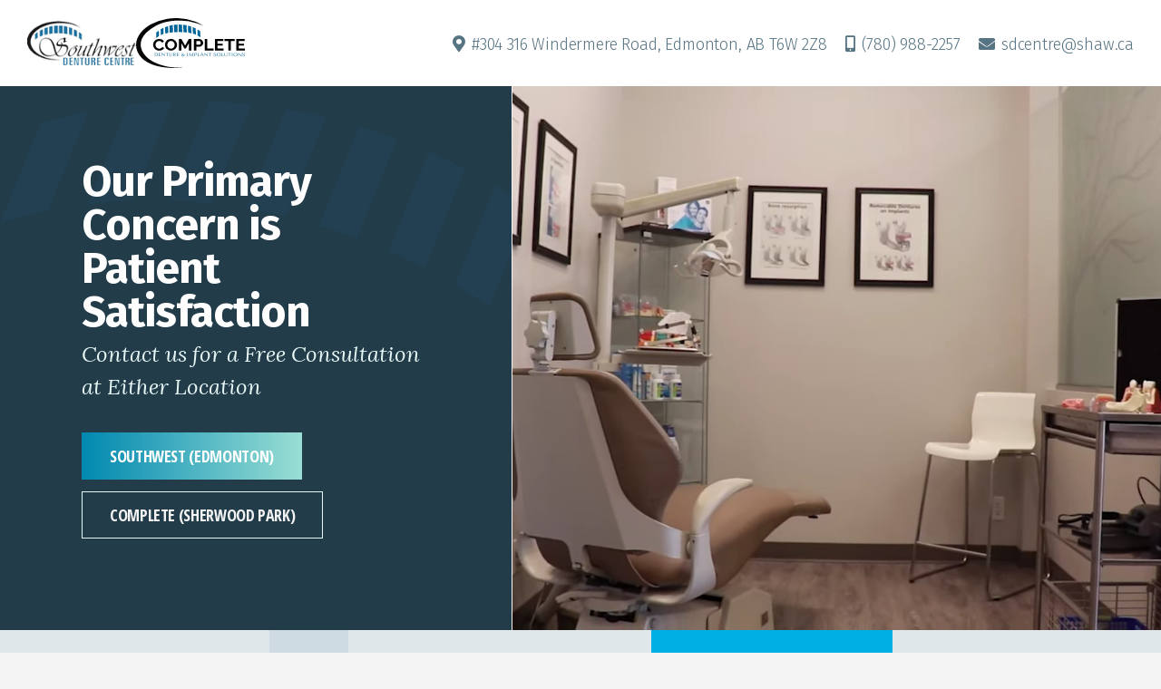

--- FILE ---
content_type: text/html; charset=UTF-8
request_url: https://www.southwestdenturecentre.ca/
body_size: 10354
content:
<!DOCTYPE html>
<html lang="en">
<head>
<meta http-equiv="X-UA-Compatible" content="IE=edge" />
<meta http-equiv="Content-Type" content="text/html; charset=utf-8" />
<title>Southwest Denture Centre</title>

<meta name="description" content="Southwest Denture Centre | Complete Denture & Implant Solutions - Southwest Denture Clinic in located South Edmonton offers over 27 years of experience in all Denture, Dental Implants, All-on-4 and repairs. We are open weekends and evenings and dedicated to patient satisfaction." /><link rel="canonical" href="https://www.southwestdenturecentre.ca" hreflang="en" />

<meta name="viewport" content="width=device-width, initial-scale=1.0">
<link rel="apple-touch-icon" href="/images/icon.png" />
<link rel="icon" type="image/x-icon" href="/favicon.ico" />

<meta property="og:title" content="Southwest Denture Centre" />
<meta property="og:type" content="website" />
<meta property="og:url" content="https://www.southwestdenturecentre.ca" />
<meta property="og:image" content="https://www.southwestdenturecentre.ca/images/logo.jpg" />
<meta property="og:image:type" content="image/jpg" />
<meta property="og:image:width" content="1200" />
<meta property="og:image:height" content="630" />
<meta property="og:site_name" content="Southwest Denture Centre" />
<meta property="og:description" content="Southwest Denture Centre | Complete Denture & Implant Solutions - Southwest Denture Clinic in located South Edmonton offers over 27 years of experience in all Denture, Dental Implants, All-on-4 and repairs. We are open weekends and evenings and dedicated to patient satisfaction." />

<!--preloads-->
<!--<link rel="preload" as="font" type="font/woff2" href="theme/css/fonts/FontOne.woff2" crossorigin />
<link rel="preload" as="font" type="font/woff2" href="theme/css/fonts/FontTwo.woff2" crossorigin />-->
<link rel="preload" as="image" href="/images/slideshow/480/our-primary-concern-patient-satisfaction-210604013804.jpg" />
<!--stylesheets-->
<link rel="preconnect" href="https://fonts.gstatic.com">
<link href="https://fonts.googleapis.com/css2?family=Fira+Sans:ital,wght@0,300;0,400;0,700;0,900;1,300;1,400;1,700;1,900&family=Lora:ital,wght@0,400;0,700;1,400;1,700&family=Open+Sans+Condensed:wght@700&display=swap" rel="stylesheet" media="print" onload="this.media='all'">
<link rel="stylesheet" href="/core/plugins/font-awesome/css/all.min.css" media="print" onload="this.media='all'" />
<link rel="stylesheet" href="/includes/plugins/slick/slick.min.css" media="print" onload="this.media='all'" />
<link rel="stylesheet" href="/theme/css/layout.css?v=1.3.7" />

<!--script vars-->
<script type="text/javascript">
	var path = "/";
	var c_xid = "9d3417e7ebab06cf3bfbdc806e5e23fd";
	var recaptcha_sitekey = "6Ldtaj0bAAAAAJ2y06N3QvQ8pCr0GO3NrE4XZmu0";
	var google_api_key = "AIzaSyCEW8Vux_B4gqSJEyo5gv9m-U6XUYb-rAI";
</script>
<!-- Google Tag Manager - Added by Pixel Army (June 17, 2021) -->
<script>(function(w,d,s,l,i){w[l]=w[l]||[];w[l].push({'gtm.start':
new Date().getTime(),event:'gtm.js'});var f=d.getElementsByTagName(s)[0],
j=d.createElement(s),dl=l!='dataLayer'?'&l='+l:'';j.async=true;j.src=
'https://www.googletagmanager.com/gtm.js?id='+i+dl;f.parentNode.insertBefore(j,f);
})(window,document,'script','dataLayer','GTM-KLT5GQP');</script>
<!-- End Google Tag Manager -->
</head>

<body class="">
	<!-- Google Tag Manager (noscript) - Added by Pixel Army (June 17, 2021) -->
	<noscript><iframe src="https://www.googletagmanager.com/ns.html?id=GTM-KLT5GQP"
	height="0" width="0" style="display:none;visibility:hidden"></iframe></noscript>
	<!-- End Google Tag Manager (noscript) -->

	<!--mobile navigation-->
	<div id="mobile-navigation" class="push-menu">
	<nav>
		<ul>
			<li class="backItemClass"><a id="close-menu"><i class="fas fa-times"></i>Close Menu</a></li>
			<li class="active"><a href="/"><span>Home</span></a></li><li class="sub-menu"><a href="/about/"><span>About Us</span></a><ul>
					<li class="menu-header sub-menu"><a href="/about/"><span>About Us</span></a></li><li><a href="/about/process/"><span>The Process</span></a></li><li><a href="/about/reviews/"><span>Reviews</span></a></li><li><a href="/about/clinic-team/"><span>The Clinic & Team</span></a></li><li><a href="/contact/"><span>Location & Hours</span></a></li><li><a href="/about/staff/"><span>Team</span></a></li></ul></li><li class="sub-menu"><a href="/services/"><span>Services</span></a><ul>
					<li class="menu-header sub-menu"><a href="/services/"><span>Services</span></a></li><li><a href="/services/complete-dentures/"><span>Complete Dentures</span></a></li><li><a href="/services/all-4/"><span>All-on-4™</span></a></li><li><a href="/services/partials/"><span>Partials</span></a></li><li><a href="/services/implants/"><span>Implants</span></a></li><li><a href="/services/relines-soft-reline/"><span>Relines & Soft Reline</span></a></li><li><a href="/services/repairs/"><span>Repairs</span></a></li><li><a href="/services/denture-cleaning-polish/"><span>Denture Cleaning & Polish</span></a></li></ul></li><li><a href="/costs/"><span>Costs</span></a></li><li class="highlight"><a href="/contact#panel-contact-form"><span>Schedule an Appointment</span></a></li>			<li class="menu-contact">
				<div><ul class="page-contact"><li class="address">
			<span class="label">Address</span><a href="https://maps.google.com/?q=%23304+316+Windermere+Road%2C+Edmonton%2C+AB+T6W+2Z8" target="_blank"><span class="line-1">#304 316 Windermere Road, </span><span class="line-2">Edmonton, AB T6W 2Z8</span></a>
		</li><li class="phone">
			<span class="label">Phone</span><a href="tel://+1-780-988-2257">(780) 988-2257</a>
		</li><li class="mailto">
			<span class="label">Email</span><a href="/cdn-cgi/l/email-protection#295a4d4a4c475d5b4c695a41485e074a48"><span class="__cf_email__" data-cfemail="46352225232832342306352e2731682527">[email&#160;protected]</span></a>
		</li></ul></div>
			</li>
		</ul>
	</nav>
</div>
	<!--open page wrapper-->
	<div id="page-wrapper">

		<!--leadin-->
		
		<!--open seo wrapper-->
		<div id="seo-wrapper">

			<!--theme header-->
			<!--page contact-->
<div id="page-contact-top">
	<div class="container">
		<div class="logo-wrapper">
			<a href="/" class="page-logo"><img src="/images/ui/logo-dark.png" alt="Southwest Denture Centre" /></a>
			<a href="/" class="page-logo"><svg class="logo2-svg" xmlns="http://www.w3.org/2000/svg" width="131.071" height="60.095" viewBox="0 0 131.071 60.095">  <g transform="translate(0.001)">    <path d="M273.113,340.839a6.847,6.847,0,0,1,1.932-4.721,7.278,7.278,0,0,1,2.31-1.58,7.6,7.6,0,0,1,3.108-.6,7.189,7.189,0,0,1,3.56.839,5.551,5.551,0,0,1,2.237,2.185l-2.226,1.424a3.516,3.516,0,0,0-1.617-1.619,4.268,4.268,0,0,0-1.008-.341,5.14,5.14,0,0,0-1.029-.107,4.038,4.038,0,0,0-3.245,1.473,4.573,4.573,0,0,0-.809,1.483,5.246,5.246,0,0,0-.273,1.649,5.03,5.03,0,0,0,.315,1.766,4.614,4.614,0,0,0,.892,1.492,4.418,4.418,0,0,0,1.386,1.034,4.025,4.025,0,0,0,1.775.39,5.008,5.008,0,0,0,1.05-.117,4.182,4.182,0,0,0,1.04-.371,3.924,3.924,0,0,0,.914-.654,3,3,0,0,0,.672-.966l2.373,1.268a4.17,4.17,0,0,1-1.019,1.375,6.553,6.553,0,0,1-1.491,1,7.982,7.982,0,0,1-1.775.624,8.337,8.337,0,0,1-1.848.215,6.75,6.75,0,0,1-2.919-.624,7.554,7.554,0,0,1-2.279-1.629,7.474,7.474,0,0,1-1.491-2.283A6.679,6.679,0,0,1,273.113,340.839Zm21.526,7.121a7.2,7.2,0,0,1-5.261-2.175,7.107,7.107,0,0,1-1.481-2.253,6.72,6.72,0,0,1-.525-2.595,6.532,6.532,0,0,1,.557-2.653,7.321,7.321,0,0,1,6.773-4.37,6.967,6.967,0,0,1,2.951.614A7.271,7.271,0,0,1,301.4,338.4a6.684,6.684,0,0,1,.525,2.575,6.574,6.574,0,0,1-.546,2.644,7.135,7.135,0,0,1-1.512,2.224,7.353,7.353,0,0,1-5.229,2.117Zm-4.326-7.023a5.205,5.205,0,0,0,.294,1.736,4.532,4.532,0,0,0,.851,1.483,4.235,4.235,0,0,0,6.426-.039,4.632,4.632,0,0,0,.84-1.492,5.18,5.18,0,0,0,.283-1.688,5.058,5.058,0,0,0-.3-1.736,4.7,4.7,0,0,0-.861-1.483,4.072,4.072,0,0,0-1.365-1.024,4.547,4.547,0,0,0-3.686.02,4.088,4.088,0,0,0-1.365,1.053,4.623,4.623,0,0,0-.83,1.483A5.185,5.185,0,0,0,290.313,340.936Z" transform="translate(-252.577 -308.804)"/>    <path d="M698.062,349.061v-9.17l-3.843,6.828h-1.575l-3.843-6.828v9.17h-2.9V335.209h3.108l4.41,7.882,4.452-7.882h3.087v13.852Zm6.006,0V335.209h6.321a4.508,4.508,0,0,1,1.9.4,4.893,4.893,0,0,1,2.489,2.536,4.188,4.188,0,0,1,.357,1.668,4.509,4.509,0,0,1-.336,1.707,4.686,4.686,0,0,1-.945,1.473,4.63,4.63,0,0,1-1.47,1.034,4.524,4.524,0,0,1-1.89.39h-3.528v4.643Zm2.9-7h3.36a1.708,1.708,0,0,0,1.333-.6,2.383,2.383,0,0,0,.536-1.639,2.53,2.53,0,0,0-.168-.946,2.276,2.276,0,0,0-.441-.712,1.758,1.758,0,0,0-.641-.439,2,2,0,0,0-.746-.146h-3.234v4.487Zm10.186,7V335.209h2.9V346.7h7.6v2.361ZM739.77,346.7v2.361H729.416V335.209h10.165v2.361h-7.266v3.336h6.279v2.185h-6.279V346.7Zm13.419-9.131h-4.767v11.491h-2.877V337.57h-4.767v-2.361h12.412v2.361Zm12.2,9.131v2.361H755.037V335.209H765.2v2.361h-7.266v3.336h6.279v2.185h-6.279V346.7Z" transform="translate(-634.326 -310.003)"/>    <g transform="translate(22.595 41.929)">      <path d="M300.5,561.675v-4h1.416a2.769,2.769,0,0,1,.936.152,2.242,2.242,0,0,1,.73.418,1.912,1.912,0,0,1,.468,2.231,1.968,1.968,0,0,1-.48.638,2.212,2.212,0,0,1-.711.418,2.507,2.507,0,0,1-.868.149Zm.56-.252h.676a2.1,2.1,0,0,0,.857-.157,1.7,1.7,0,0,0,.581-.409,1.584,1.584,0,0,0,.332-.564,1.942,1.942,0,0,0,.1-.621,1.817,1.817,0,0,0-.123-.661,1.653,1.653,0,0,0-.359-.561,1.705,1.705,0,0,0-.587-.386,2.116,2.116,0,0,0-.8-.143h-.676Zm6.873-3.753v.315H305.71v1.436h1.909v.263H305.71v1.676h2.223v.315H305.15v-4h2.784Zm4.68,0v4.073h-.031l-3.418-3.129h-.025v3.061h-.283V557.6h.031l3.418,3.129h.025V557.67h.283Zm2.513,4v-3.69h-1.65v-.315h3.861v.315h-1.65v3.69h-.56Zm3.387-4v2.615q0,.115.006.229a.862.862,0,0,0,.043.226.949.949,0,0,0,.326.455,1.294,1.294,0,0,0,.379.223,1.31,1.31,0,0,0,.459.074,2.077,2.077,0,0,0,.579-.08,1.146,1.146,0,0,0,.5-.3,1.059,1.059,0,0,0,.188-.252,1.135,1.135,0,0,0,.1-.255,1.4,1.4,0,0,0,.037-.257q.006-.127.006-.255v-2.42h.271v2.609a1.54,1.54,0,0,1-.1.569,1.314,1.314,0,0,1-.311.466,1.46,1.46,0,0,1-.511.315,1.983,1.983,0,0,1-.7.114,2.467,2.467,0,0,1-.992-.163,1.378,1.378,0,0,1-.548-.406,1.2,1.2,0,0,1-.234-.526,3.033,3.033,0,0,1-.049-.518v-2.46Zm5.518,0a1.9,1.9,0,0,1,.684.106,1.225,1.225,0,0,1,.428.263.912.912,0,0,1,.222.34,1.018,1.018,0,0,1,.065.338,1.1,1.1,0,0,1-.061.352.993.993,0,0,1-.2.335,1.072,1.072,0,0,1-.346.258,1.328,1.328,0,0,1-.507.12v.023l.062.029a.445.445,0,0,1,.126.086,1.416,1.416,0,0,1,.136.166q.115.16.224.323.14.209.4.558.085.12.165.215a1.054,1.054,0,0,0,.166.16.662.662,0,0,0,.185.1.693.693,0,0,0,.228.034l.062,0a.614.614,0,0,0,.062-.009v.212a.515.515,0,0,1-.172.057,1.745,1.745,0,0,1-.222.011.97.97,0,0,1-.316-.046.869.869,0,0,1-.235-.123,1.083,1.083,0,0,1-.192-.186q-.094-.117-.18-.24l-.488-.669q-.094-.136-.192-.269a.84.84,0,0,0-.173-.177.583.583,0,0,0-.207-.1,1.215,1.215,0,0,0-.287-.029h-.272v1.768h-.56v-4h1.4Zm-.838,1.98h.637a1.107,1.107,0,0,0,.436-.08,1,1,0,0,0,.318-.209.869.869,0,0,0,.195-.286.811.811,0,0,0,.065-.312.8.8,0,0,0-.071-.338.742.742,0,0,0-.207-.266,1.011,1.011,0,0,0-.325-.174,1.335,1.335,0,0,0-.423-.063h-.624v1.728Zm6.645-1.98v.315h-2.223v1.436h1.909v.263h-1.909v1.676h2.223v.315h-2.784v-4h2.784Zm5.469,3.661a2.159,2.159,0,0,1-.674.332,2.293,2.293,0,0,1-.551.074,2.111,2.111,0,0,1-.662-.095,1.5,1.5,0,0,1-.48-.252,1.065,1.065,0,0,1-.293-.358.91.91,0,0,1-.1-.406.9.9,0,0,1,.089-.4,1.269,1.269,0,0,1,.246-.34,1.976,1.976,0,0,1,.366-.286,3.78,3.78,0,0,1,.456-.237q-.2-.258-.336-.472a.824.824,0,0,1-.139-.455.9.9,0,0,1,.052-.295.743.743,0,0,1,.166-.272.883.883,0,0,1,.289-.2,1.043,1.043,0,0,1,.422-.077,1.09,1.09,0,0,1,.357.057.852.852,0,0,1,.29.166.826.826,0,0,1,.2.26.767.767,0,0,1,.074.34.775.775,0,0,1-.176.472,1.505,1.505,0,0,1-.607.42l1.226,1.5a1.664,1.664,0,0,0,.283-.524,2.77,2.77,0,0,0,.117-.752h.48a2.111,2.111,0,0,1-.126.555,2.808,2.808,0,0,1-.209.435,2.2,2.2,0,0,1-.222.312q-.108.123-.163.18l.56.658h-.653Zm-1.447-1.768a1.808,1.808,0,0,0-.619.429.732.732,0,0,0-.169.469.811.811,0,0,0,.1.415,1.01,1.01,0,0,0,.274.306,1.273,1.273,0,0,0,.376.192,1.345,1.345,0,0,0,.41.066q.049,0,.151-.009a1.759,1.759,0,0,0,.231-.037,1.616,1.616,0,0,0,.268-.086,1.113,1.113,0,0,0,.268-.16Zm.329-1.716a.568.568,0,0,0-.232.043.464.464,0,0,0-.158.112.424.424,0,0,0-.09.154.55.55,0,0,0-.028.172.669.669,0,0,0,.136.392q.136.192.335.42a1.178,1.178,0,0,0,.177-.112,1.079,1.079,0,0,0,.177-.166.86.86,0,0,0,.133-.215.649.649,0,0,0,.053-.263.672.672,0,0,0-.025-.169.546.546,0,0,0-.081-.174.481.481,0,0,0-.152-.137A.473.473,0,0,0,334.19,557.848Zm6.038-.177v4h-.56v-4Zm4.12,3.438h.025l2-3.438h.425v4h-.56v-3.244h-.025l-1.946,3.313h-.111l-1.9-3.335h-.025v3.267h-.271v-4h.419l1.977,3.438Zm4.483.566h-.56v-4h1.441a1.8,1.8,0,0,1,.622.1,1.294,1.294,0,0,1,.44.26,1.028,1.028,0,0,1,.262.383,1.251,1.251,0,0,1,.086.461,1.145,1.145,0,0,1-.1.472,1.118,1.118,0,0,1-.293.389,1.411,1.411,0,0,1-.483.266,2.085,2.085,0,0,1-.665.1,2.959,2.959,0,0,1-.406-.026,3.273,3.273,0,0,1-.345-.066v1.671Zm0-1.905a1.177,1.177,0,0,0,.289.06q.16.014.351.014a1.185,1.185,0,0,0,.474-.086.976.976,0,0,0,.326-.223.849.849,0,0,0,.188-.306,1.017,1.017,0,0,0,.059-.335.991.991,0,0,0-.065-.346.946.946,0,0,0-.194-.315.958.958,0,0,0-.326-.226,1.133,1.133,0,0,0-.456-.086h-.647v1.848Zm3.215,1.905v-4h.56v3.69h2.223v.315Zm3.978-1.179-.542,1.179H355.2l1.823-4h.308l2.008,4h-.6l-.591-1.179h-2.125Zm1.028-2.185h-.025l-.887,1.928h1.878Zm6.965-.641v4.073h-.031l-3.418-3.129h-.025v3.061h-.283V557.6h.031l3.418,3.129h.025V557.67Zm2.513,4v-3.69H364.88v-.315h3.861v.315h-1.65v3.69h-.56Zm5.136-1.013a1.053,1.053,0,0,0,.049.237.7.7,0,0,0,.166.272.989.989,0,0,0,.357.226,1.694,1.694,0,0,0,.622.094,1.532,1.532,0,0,0,.779-.172.584.584,0,0,0,.292-.544.627.627,0,0,0-.185-.475,1.579,1.579,0,0,0-.465-.3,5.222,5.222,0,0,0-.607-.22,3.914,3.914,0,0,1-.607-.235,1.5,1.5,0,0,1-.465-.343.783.783,0,0,1-.185-.543.909.909,0,0,1,.114-.458.988.988,0,0,1,.308-.332,1.483,1.483,0,0,1,.45-.2,2.075,2.075,0,0,1,.54-.069,2.214,2.214,0,0,1,.521.06,1.6,1.6,0,0,1,.447.177,1.143,1.143,0,0,1,.327.286.861.861,0,0,1,.167.38h-.42a.641.641,0,0,0-.33-.495,1.376,1.376,0,0,0-.682-.157,1.517,1.517,0,0,0-.426.054,1.065,1.065,0,0,0-.312.143.608.608,0,0,0-.191.209.534.534,0,0,0-.065.257.475.475,0,0,0,.191.395,1.956,1.956,0,0,0,.478.263q.307.121.624.217a3.586,3.586,0,0,1,.623.255,1.593,1.593,0,0,1,.478.378.868.868,0,0,1,.191.581,1,1,0,0,1-.111.469,1.044,1.044,0,0,1-.315.36,1.51,1.51,0,0,1-.49.229,2.4,2.4,0,0,1-.645.08,2.563,2.563,0,0,1-.648-.077,1.784,1.784,0,0,1-.515-.217,1.1,1.1,0,0,1-.346-.34.906.906,0,0,1-.139-.446h.419Zm3.643-1.682a1.972,1.972,0,0,1,.416-.672,2.233,2.233,0,0,1,.721-.506,2.5,2.5,0,0,1,1.047-.2,2.593,2.593,0,0,1,1.069.2,2.353,2.353,0,0,1,.748.512,2.047,2.047,0,0,1,.437.672,1.886,1.886,0,0,1,.142.684,1.676,1.676,0,0,1-.065.446,2.19,2.19,0,0,1-.191.466,2.123,2.123,0,0,1-.323.441,2.154,2.154,0,0,1-.465.369,2.478,2.478,0,0,1-.6.255,2.759,2.759,0,0,1-.748.094,2.469,2.469,0,0,1-1.047-.2,2.243,2.243,0,0,1-.721-.512,2.061,2.061,0,0,1-.548-1.356,2.037,2.037,0,0,1,.132-.692Zm.6,1.427a1.746,1.746,0,0,0,.363.575,1.646,1.646,0,0,0,.545.375,1.718,1.718,0,0,0,.684.135,1.753,1.753,0,0,0,1.638-1.084,1.979,1.979,0,0,0,0-1.47,1.762,1.762,0,0,0-1.638-1.084,1.72,1.72,0,0,0-.684.134,1.646,1.646,0,0,0-.545.375,1.747,1.747,0,0,0-.363.575,2.108,2.108,0,0,0,0,1.47Zm5.022,1.267v-4h.56v3.69h2.223v.315Zm4.021-4v2.615q0,.115.006.229a.862.862,0,0,0,.043.226.951.951,0,0,0,.326.455,1.293,1.293,0,0,0,.379.223,1.31,1.31,0,0,0,.459.074,2.077,2.077,0,0,0,.579-.08,1.146,1.146,0,0,0,.5-.3,1.057,1.057,0,0,0,.188-.252,1.138,1.138,0,0,0,.1-.255,1.39,1.39,0,0,0,.037-.257q.006-.127.006-.255v-2.42h.271v2.609a1.54,1.54,0,0,1-.1.569,1.313,1.313,0,0,1-.311.466,1.459,1.459,0,0,1-.511.315,1.983,1.983,0,0,1-.7.114,2.468,2.468,0,0,1-.992-.163,1.377,1.377,0,0,1-.548-.406,1.2,1.2,0,0,1-.234-.526,3.03,3.03,0,0,1-.049-.518v-2.46h.561Zm5.155,4v-3.69h-1.651v-.315h3.861v.315h-1.651v3.69h-.56Zm3.88-4v4h-.56v-4Zm1.426,1.31a1.972,1.972,0,0,1,.416-.672,2.233,2.233,0,0,1,.721-.506,2.5,2.5,0,0,1,1.047-.2,2.593,2.593,0,0,1,1.068.2,2.354,2.354,0,0,1,.748.512,2.047,2.047,0,0,1,.437.672,1.887,1.887,0,0,1,.142.684,1.677,1.677,0,0,1-.065.446,2.194,2.194,0,0,1-.191.466,2.123,2.123,0,0,1-.323.441,2.156,2.156,0,0,1-.465.369,2.477,2.477,0,0,1-.6.255,2.76,2.76,0,0,1-.748.094,2.469,2.469,0,0,1-1.047-.2,2.242,2.242,0,0,1-.721-.512,2.06,2.06,0,0,1-.548-1.356,2.037,2.037,0,0,1,.132-.692Zm.6,1.427a1.746,1.746,0,0,0,.363.575,1.646,1.646,0,0,0,.545.375,1.717,1.717,0,0,0,.684.135,1.753,1.753,0,0,0,1.638-1.084,1.98,1.98,0,0,0,0-1.47,1.763,1.763,0,0,0-1.638-1.084,1.72,1.72,0,0,0-.684.134,1.646,1.646,0,0,0-.545.375,1.747,1.747,0,0,0-.363.575,2.108,2.108,0,0,0,0,1.47Zm8.779-2.738v4.073h-.031l-3.418-3.129h-.025v3.061h-.283V557.6h.031l3.418,3.129h.025V557.67Zm1.386,2.992a1.052,1.052,0,0,0,.049.237.7.7,0,0,0,.166.272.989.989,0,0,0,.357.226,1.694,1.694,0,0,0,.622.094,1.532,1.532,0,0,0,.779-.172.584.584,0,0,0,.292-.544.627.627,0,0,0-.185-.475,1.58,1.58,0,0,0-.465-.3,5.224,5.224,0,0,0-.607-.22,3.916,3.916,0,0,1-.607-.235,1.5,1.5,0,0,1-.465-.343.783.783,0,0,1-.185-.543.909.909,0,0,1,.114-.458.988.988,0,0,1,.308-.332,1.483,1.483,0,0,1,.45-.2,2.075,2.075,0,0,1,.54-.069,2.214,2.214,0,0,1,.521.06,1.605,1.605,0,0,1,.447.177,1.144,1.144,0,0,1,.327.286.861.861,0,0,1,.167.38h-.42a.642.642,0,0,0-.33-.495,1.376,1.376,0,0,0-.682-.157,1.518,1.518,0,0,0-.426.054,1.066,1.066,0,0,0-.312.143.608.608,0,0,0-.191.209.534.534,0,0,0-.065.257.475.475,0,0,0,.191.395,1.956,1.956,0,0,0,.478.263q.307.121.624.217a3.586,3.586,0,0,1,.623.255,1.593,1.593,0,0,1,.478.378.868.868,0,0,1,.191.581,1,1,0,0,1-.111.469,1.044,1.044,0,0,1-.315.36,1.51,1.51,0,0,1-.491.229,2.4,2.4,0,0,1-.645.08,2.563,2.563,0,0,1-.648-.077,1.783,1.783,0,0,1-.515-.217,1.1,1.1,0,0,1-.346-.34.906.906,0,0,1-.139-.446h.419Z" transform="translate(-300.5 -557.596)" fill="#056799"/>    </g>    <path d="M348,103l-4.187.264.224,8.87,4.236-.117Zm5.5.081-4.12-.113.145,9.038,4.317.047-.341-8.972Zm5.52.7-4.051-.561.2,8.859,4.107.467-.252-8.765Zm5.527,1.61-3.875-1.1.2,8.328,3.867.945Zm5.444,2.263-3.549-1.6.153,7.719,3.629,1.376Zm5.434,3.279-3.29-1.97.11,7.02,3.393,2.358-.213-7.408Zm-49.87-.573-3.166,2.134.1,6.548,3.236-2.212Zm5.473-3.441-3.285,1.772.22,6.909,3.309-1.508Zm5.718-2.038-3.675,1.257.228,7.72,3.6-.868Zm5.667-1.371-4.039.766.239,8.481,4.052-.472Z" transform="translate(-298.147 -95.226)" fill="#006599" fill-rule="evenodd"/>    <path d="M80.909,9.274c-2.818-1.21-4.805-2.059-7.7-3.079A64.828,64.828,0,0,0,50.329,2.921C40.8,3.113,30.919,4.954,22.617,9.953,14.5,14.842,4.7,22.32,5.634,33.037a18.8,18.8,0,0,0,.825,4.12,20.363,20.363,0,0,0,1.736,3.83C14.3,51.671,26.884,56.072,38.213,58.539A74.114,74.114,0,0,0,48.5,59.6c1.737.038,3.475-.049,5.211-.126.575-.025.994-.373,1.543.081.086.071-.179.16-.291.169-1.959.155-3.922.275-5.887.321a87.122,87.122,0,0,1-14.034-.61C21.832,58,6.2,52.836,1.235,39.105-3.6,25.716,6.549,13.545,17.979,7.422A64.493,64.493,0,0,1,37.379.912,65.4,65.4,0,0,1,70.526,3.9a28.688,28.688,0,0,1,4.217,1.777,52.508,52.508,0,0,1,6.166,3.6Z" transform="translate(0 0)" fill="#080605" fill-rule="evenodd"/>  </g></svg></a>
		</div>

		<ul class="page-contact"><li class="address">
			<span class="label">Address</span><a href="https://maps.google.com/?q=%23304+316+Windermere+Road%2C+Edmonton%2C+AB+T6W+2Z8" target="_blank"><span class="line-1">#304 316 Windermere Road, </span><span class="line-2">Edmonton, AB T6W 2Z8</span></a>
		</li><li class="phone">
			<span class="label">Phone</span><a href="tel://+1-780-988-2257">(780) 988-2257</a>
		</li><li class="mailto">
			<span class="label">Email</span><a href="/cdn-cgi/l/email-protection#06756265636872746346756e6771286567"><span class="__cf_email__" data-cfemail="31425552545f45435471425950461f5250">[email&#160;protected]</span></a>
		</li></ul>		<a id="menu-toggle" class="open"><i class="fas fa-bars"></i></a>
	</div>
</div>


<!--open slideshow-->
<section id="slideshow" class="animate">
	<div class="slick-slideshow">
		<div class="slide video slick-slide theme-theme1">
				<div class="container"><div class="slide-content"><div class="slide-header">
							<div class="slide-title"><h2>Our Primary Concern is Patient Satisfaction</h2></div><div class="slide-text">Contact us for a Free Consultation at Either Location</div><div class="slide-buttons"><a href="/contact/" target="_self" class="button"><span>Southwest (Edmonton)</span></a><a href="/contact/" target="_self" class="button"><span>Complete (Sherwood Park)</span></a></div></div></div><div class="slide-image">
							<div class="responsive-bg visible" 
							 data-src-desktop="our-primary-concern-patient-satisfaction-210604013804.jpg" 
							 data-src-mobile="our-primary-concern-patient-satisfaction-210604013804.jpg" 
							 data-position-desktop="center" 
							 data-position-mobile="center" 
							 data-dir="slideshow" style="background-image:url(/images/slideshow/480/our-primary-concern-patient-satisfaction-210604013804.jpg); background-position:center;"
							></div>
							<div class="overlay overlay-theme1"></div>
						</div><div class="slide-video">
							<div class="video-bg">
								<video id="video-2" class="video-el responsive-bg" preload="none"  loop muted data-src="our-primary-concern-patient-satisfaction-210604013804.jpg" data-dir="slideshow"><source type="video/webm" src="/videos/210515045256.webm"><source type="video/mp4" src="/videos/210515045256.mp4"><source type="video/ogg" src="/videos/210515045256.ogv"></video>
							</div>
							<div class="overlay overlay-theme1"></div>
						</div><div class="svg-pattern">
						<svg xmlns="http://www.w3.org/2000/svg" viewBox="0 0 1603.447 911.49">
							<use href="#panel-pattern"/>
						</svg>
					</div></div>
			</div>	</div><!--close slick-slideshow-->
	
		
</section><!--close slideshow-->	


<!--page navigation-->
<div id="page-navigation">
	<nav id="main-navigation">
		<ul><li class="active"><a href="/"><span>Home</span></a></li><li class="sub-menu"><a href="/about/"><span>About Us</span></a><ul>
					<li class="menu-header sub-menu"><a href="/about/"><span>About Us</span></a></li><li><a href="/about/process/"><span>The Process</span></a></li><li><a href="/about/reviews/"><span>Reviews</span></a></li><li><a href="/about/clinic-team/"><span>The Clinic & Team</span></a></li><li><a href="/contact/"><span>Location & Hours</span></a></li><li><a href="/about/staff/"><span>Team</span></a></li></ul></li><li class="sub-menu"><a href="/services/"><span>Services</span></a><ul>
					<li class="menu-header sub-menu"><a href="/services/"><span>Services</span></a></li><li><a href="/services/complete-dentures/"><span>Complete Dentures</span></a></li><li><a href="/services/all-4/"><span>All-on-4™</span></a></li><li><a href="/services/partials/"><span>Partials</span></a></li><li><a href="/services/implants/"><span>Implants</span></a></li><li><a href="/services/relines-soft-reline/"><span>Relines & Soft Reline</span></a></li><li><a href="/services/repairs/"><span>Repairs</span></a></li><li><a href="/services/denture-cleaning-polish/"><span>Denture Cleaning & Polish</span></a></li></ul></li><li><a href="/costs/"><span>Costs</span></a></li><li class="highlight"><a href="/contact#panel-contact-form"><span>Schedule an Appointment</span></a></li><li id="more-link" style="display:none;"><a href="#" class="more-icon"></a><ul></ul></li></ul>
	</nav>
</div>
<div class="push"></div>
			<!--open main content-->
			<main id="body-content" class="clearfix">
<section id="panel-26" class="panel standard animate panel standard animate theme-theme1">
	<div class="container">
		<header class="panel-header">
				<h1>Southwest Denture Centre | Complete Denture & Implant Solutions</h1>
				<div class="panel-title"><h2>Dedicated to Patient Satisfaction</h2></div>
			</header>		<div class="panel-content">
			<div class="panel-text"><h2>Why Choose Southwest or Complete Denture?</h2>
<h4>An Extraordinary Team of Highly Trained Denturists</h4>
<ul>
<li>29+ years experience</li>
<li>Former Denturist Program Instructor</li>
<li>Extensive experience with:
<ul>
<li>Implant supported dentures</li>
<li>Fixed dentures</li>
<li>All-on-4 implant system</li>
</ul>
</li>
</ul>
<h4>Dentures charged at Alberta Fee Guide prices</h4>
<ul>
<li>No increased pricing for:
<ul>
<li>Equilibrated Denture (extra steps for comfort and aesthetics)</li>
<li>Top Quality teeth</li>
</ul>
</li>
</ul>
<h4>All of the Clinical and Laboratory work is done on site<strong><br /><br /></strong></h4>
<h4>Free Consultations</h4>
<h4><br />Open Evenings and Weekends</h4></div>		</div>
	</div>
	
	</section><section id="panel-29" class="panel cta animate theme-theme1 noimage">
	<div class="container">
		<div class="panel-content">
			<header class="panel-header">
								<div class="panel-title"><h2>Get Your Free Consultation</h2></div>				<div class="panel-subtitle"><h3>Contact us to get your free consultation!</h3></div>			</header>
			<div class="panel-buttons"><a href="/contact#panel-contact-form" target="_self" class="button"><span>Contact Us</span></a><a href="tel://+1-780-988-2257" target="_self" class="button"><span class="phone">(780) 988-2257</span></a></div>		</div>
		<div class="panel-image">
							<div class="svg-pattern">
					<svg xmlns="http://www.w3.org/2000/svg" viewBox="0 0 1603.447 911.49">
						<use href="#panel-pattern"/>
					</svg>
				</div>
						<div class="overlay overlay-theme1 solid"></div>
		</div>
	</div>
</section>		</main><!--close main content-->

		<!--theme footer-->
		<!--page footer-->

<footer id="page-footer" class="">
	<!-- navigation -->
			<nav id="footer-nav">
			<div class="container">
				<ul>
					<li><a href="/home/">Home</a></li><li><a href="/about/">About Us</a></li><li><a href="/services/">Services</a></li><li><a href="/costs/">Costs</a></li><li><a href="/contact#panel-contact-form">Schedule an Appointment</a></li>				</ul>
			</div>
		</nav>
	
	<div id="page-footer-locations">
		<div class="container">
			<div class="column logo-column">
				<div class="logo-wrapper">
				<a href="/" class="footer-logo"><img src="/images/ui/logo-dark.png" alt="Southwest Denture Centre" /></a><a href="/" class="footer-logo"><svg class="logo2-svg" xmlns="http://www.w3.org/2000/svg" width="131.071" height="60.095" viewBox="0 0 131.071 60.095">  <g transform="translate(0.001)">    <path d="M273.113,340.839a6.847,6.847,0,0,1,1.932-4.721,7.278,7.278,0,0,1,2.31-1.58,7.6,7.6,0,0,1,3.108-.6,7.189,7.189,0,0,1,3.56.839,5.551,5.551,0,0,1,2.237,2.185l-2.226,1.424a3.516,3.516,0,0,0-1.617-1.619,4.268,4.268,0,0,0-1.008-.341,5.14,5.14,0,0,0-1.029-.107,4.038,4.038,0,0,0-3.245,1.473,4.573,4.573,0,0,0-.809,1.483,5.246,5.246,0,0,0-.273,1.649,5.03,5.03,0,0,0,.315,1.766,4.614,4.614,0,0,0,.892,1.492,4.418,4.418,0,0,0,1.386,1.034,4.025,4.025,0,0,0,1.775.39,5.008,5.008,0,0,0,1.05-.117,4.182,4.182,0,0,0,1.04-.371,3.924,3.924,0,0,0,.914-.654,3,3,0,0,0,.672-.966l2.373,1.268a4.17,4.17,0,0,1-1.019,1.375,6.553,6.553,0,0,1-1.491,1,7.982,7.982,0,0,1-1.775.624,8.337,8.337,0,0,1-1.848.215,6.75,6.75,0,0,1-2.919-.624,7.554,7.554,0,0,1-2.279-1.629,7.474,7.474,0,0,1-1.491-2.283A6.679,6.679,0,0,1,273.113,340.839Zm21.526,7.121a7.2,7.2,0,0,1-5.261-2.175,7.107,7.107,0,0,1-1.481-2.253,6.72,6.72,0,0,1-.525-2.595,6.532,6.532,0,0,1,.557-2.653,7.321,7.321,0,0,1,6.773-4.37,6.967,6.967,0,0,1,2.951.614A7.271,7.271,0,0,1,301.4,338.4a6.684,6.684,0,0,1,.525,2.575,6.574,6.574,0,0,1-.546,2.644,7.135,7.135,0,0,1-1.512,2.224,7.353,7.353,0,0,1-5.229,2.117Zm-4.326-7.023a5.205,5.205,0,0,0,.294,1.736,4.532,4.532,0,0,0,.851,1.483,4.235,4.235,0,0,0,6.426-.039,4.632,4.632,0,0,0,.84-1.492,5.18,5.18,0,0,0,.283-1.688,5.058,5.058,0,0,0-.3-1.736,4.7,4.7,0,0,0-.861-1.483,4.072,4.072,0,0,0-1.365-1.024,4.547,4.547,0,0,0-3.686.02,4.088,4.088,0,0,0-1.365,1.053,4.623,4.623,0,0,0-.83,1.483A5.185,5.185,0,0,0,290.313,340.936Z" transform="translate(-252.577 -308.804)"/>    <path d="M698.062,349.061v-9.17l-3.843,6.828h-1.575l-3.843-6.828v9.17h-2.9V335.209h3.108l4.41,7.882,4.452-7.882h3.087v13.852Zm6.006,0V335.209h6.321a4.508,4.508,0,0,1,1.9.4,4.893,4.893,0,0,1,2.489,2.536,4.188,4.188,0,0,1,.357,1.668,4.509,4.509,0,0,1-.336,1.707,4.686,4.686,0,0,1-.945,1.473,4.63,4.63,0,0,1-1.47,1.034,4.524,4.524,0,0,1-1.89.39h-3.528v4.643Zm2.9-7h3.36a1.708,1.708,0,0,0,1.333-.6,2.383,2.383,0,0,0,.536-1.639,2.53,2.53,0,0,0-.168-.946,2.276,2.276,0,0,0-.441-.712,1.758,1.758,0,0,0-.641-.439,2,2,0,0,0-.746-.146h-3.234v4.487Zm10.186,7V335.209h2.9V346.7h7.6v2.361ZM739.77,346.7v2.361H729.416V335.209h10.165v2.361h-7.266v3.336h6.279v2.185h-6.279V346.7Zm13.419-9.131h-4.767v11.491h-2.877V337.57h-4.767v-2.361h12.412v2.361Zm12.2,9.131v2.361H755.037V335.209H765.2v2.361h-7.266v3.336h6.279v2.185h-6.279V346.7Z" transform="translate(-634.326 -310.003)"/>    <g transform="translate(22.595 41.929)">      <path d="M300.5,561.675v-4h1.416a2.769,2.769,0,0,1,.936.152,2.242,2.242,0,0,1,.73.418,1.912,1.912,0,0,1,.468,2.231,1.968,1.968,0,0,1-.48.638,2.212,2.212,0,0,1-.711.418,2.507,2.507,0,0,1-.868.149Zm.56-.252h.676a2.1,2.1,0,0,0,.857-.157,1.7,1.7,0,0,0,.581-.409,1.584,1.584,0,0,0,.332-.564,1.942,1.942,0,0,0,.1-.621,1.817,1.817,0,0,0-.123-.661,1.653,1.653,0,0,0-.359-.561,1.705,1.705,0,0,0-.587-.386,2.116,2.116,0,0,0-.8-.143h-.676Zm6.873-3.753v.315H305.71v1.436h1.909v.263H305.71v1.676h2.223v.315H305.15v-4h2.784Zm4.68,0v4.073h-.031l-3.418-3.129h-.025v3.061h-.283V557.6h.031l3.418,3.129h.025V557.67h.283Zm2.513,4v-3.69h-1.65v-.315h3.861v.315h-1.65v3.69h-.56Zm3.387-4v2.615q0,.115.006.229a.862.862,0,0,0,.043.226.949.949,0,0,0,.326.455,1.294,1.294,0,0,0,.379.223,1.31,1.31,0,0,0,.459.074,2.077,2.077,0,0,0,.579-.08,1.146,1.146,0,0,0,.5-.3,1.059,1.059,0,0,0,.188-.252,1.135,1.135,0,0,0,.1-.255,1.4,1.4,0,0,0,.037-.257q.006-.127.006-.255v-2.42h.271v2.609a1.54,1.54,0,0,1-.1.569,1.314,1.314,0,0,1-.311.466,1.46,1.46,0,0,1-.511.315,1.983,1.983,0,0,1-.7.114,2.467,2.467,0,0,1-.992-.163,1.378,1.378,0,0,1-.548-.406,1.2,1.2,0,0,1-.234-.526,3.033,3.033,0,0,1-.049-.518v-2.46Zm5.518,0a1.9,1.9,0,0,1,.684.106,1.225,1.225,0,0,1,.428.263.912.912,0,0,1,.222.34,1.018,1.018,0,0,1,.065.338,1.1,1.1,0,0,1-.061.352.993.993,0,0,1-.2.335,1.072,1.072,0,0,1-.346.258,1.328,1.328,0,0,1-.507.12v.023l.062.029a.445.445,0,0,1,.126.086,1.416,1.416,0,0,1,.136.166q.115.16.224.323.14.209.4.558.085.12.165.215a1.054,1.054,0,0,0,.166.16.662.662,0,0,0,.185.1.693.693,0,0,0,.228.034l.062,0a.614.614,0,0,0,.062-.009v.212a.515.515,0,0,1-.172.057,1.745,1.745,0,0,1-.222.011.97.97,0,0,1-.316-.046.869.869,0,0,1-.235-.123,1.083,1.083,0,0,1-.192-.186q-.094-.117-.18-.24l-.488-.669q-.094-.136-.192-.269a.84.84,0,0,0-.173-.177.583.583,0,0,0-.207-.1,1.215,1.215,0,0,0-.287-.029h-.272v1.768h-.56v-4h1.4Zm-.838,1.98h.637a1.107,1.107,0,0,0,.436-.08,1,1,0,0,0,.318-.209.869.869,0,0,0,.195-.286.811.811,0,0,0,.065-.312.8.8,0,0,0-.071-.338.742.742,0,0,0-.207-.266,1.011,1.011,0,0,0-.325-.174,1.335,1.335,0,0,0-.423-.063h-.624v1.728Zm6.645-1.98v.315h-2.223v1.436h1.909v.263h-1.909v1.676h2.223v.315h-2.784v-4h2.784Zm5.469,3.661a2.159,2.159,0,0,1-.674.332,2.293,2.293,0,0,1-.551.074,2.111,2.111,0,0,1-.662-.095,1.5,1.5,0,0,1-.48-.252,1.065,1.065,0,0,1-.293-.358.91.91,0,0,1-.1-.406.9.9,0,0,1,.089-.4,1.269,1.269,0,0,1,.246-.34,1.976,1.976,0,0,1,.366-.286,3.78,3.78,0,0,1,.456-.237q-.2-.258-.336-.472a.824.824,0,0,1-.139-.455.9.9,0,0,1,.052-.295.743.743,0,0,1,.166-.272.883.883,0,0,1,.289-.2,1.043,1.043,0,0,1,.422-.077,1.09,1.09,0,0,1,.357.057.852.852,0,0,1,.29.166.826.826,0,0,1,.2.26.767.767,0,0,1,.074.34.775.775,0,0,1-.176.472,1.505,1.505,0,0,1-.607.42l1.226,1.5a1.664,1.664,0,0,0,.283-.524,2.77,2.77,0,0,0,.117-.752h.48a2.111,2.111,0,0,1-.126.555,2.808,2.808,0,0,1-.209.435,2.2,2.2,0,0,1-.222.312q-.108.123-.163.18l.56.658h-.653Zm-1.447-1.768a1.808,1.808,0,0,0-.619.429.732.732,0,0,0-.169.469.811.811,0,0,0,.1.415,1.01,1.01,0,0,0,.274.306,1.273,1.273,0,0,0,.376.192,1.345,1.345,0,0,0,.41.066q.049,0,.151-.009a1.759,1.759,0,0,0,.231-.037,1.616,1.616,0,0,0,.268-.086,1.113,1.113,0,0,0,.268-.16Zm.329-1.716a.568.568,0,0,0-.232.043.464.464,0,0,0-.158.112.424.424,0,0,0-.09.154.55.55,0,0,0-.028.172.669.669,0,0,0,.136.392q.136.192.335.42a1.178,1.178,0,0,0,.177-.112,1.079,1.079,0,0,0,.177-.166.86.86,0,0,0,.133-.215.649.649,0,0,0,.053-.263.672.672,0,0,0-.025-.169.546.546,0,0,0-.081-.174.481.481,0,0,0-.152-.137A.473.473,0,0,0,334.19,557.848Zm6.038-.177v4h-.56v-4Zm4.12,3.438h.025l2-3.438h.425v4h-.56v-3.244h-.025l-1.946,3.313h-.111l-1.9-3.335h-.025v3.267h-.271v-4h.419l1.977,3.438Zm4.483.566h-.56v-4h1.441a1.8,1.8,0,0,1,.622.1,1.294,1.294,0,0,1,.44.26,1.028,1.028,0,0,1,.262.383,1.251,1.251,0,0,1,.086.461,1.145,1.145,0,0,1-.1.472,1.118,1.118,0,0,1-.293.389,1.411,1.411,0,0,1-.483.266,2.085,2.085,0,0,1-.665.1,2.959,2.959,0,0,1-.406-.026,3.273,3.273,0,0,1-.345-.066v1.671Zm0-1.905a1.177,1.177,0,0,0,.289.06q.16.014.351.014a1.185,1.185,0,0,0,.474-.086.976.976,0,0,0,.326-.223.849.849,0,0,0,.188-.306,1.017,1.017,0,0,0,.059-.335.991.991,0,0,0-.065-.346.946.946,0,0,0-.194-.315.958.958,0,0,0-.326-.226,1.133,1.133,0,0,0-.456-.086h-.647v1.848Zm3.215,1.905v-4h.56v3.69h2.223v.315Zm3.978-1.179-.542,1.179H355.2l1.823-4h.308l2.008,4h-.6l-.591-1.179h-2.125Zm1.028-2.185h-.025l-.887,1.928h1.878Zm6.965-.641v4.073h-.031l-3.418-3.129h-.025v3.061h-.283V557.6h.031l3.418,3.129h.025V557.67Zm2.513,4v-3.69H364.88v-.315h3.861v.315h-1.65v3.69h-.56Zm5.136-1.013a1.053,1.053,0,0,0,.049.237.7.7,0,0,0,.166.272.989.989,0,0,0,.357.226,1.694,1.694,0,0,0,.622.094,1.532,1.532,0,0,0,.779-.172.584.584,0,0,0,.292-.544.627.627,0,0,0-.185-.475,1.579,1.579,0,0,0-.465-.3,5.222,5.222,0,0,0-.607-.22,3.914,3.914,0,0,1-.607-.235,1.5,1.5,0,0,1-.465-.343.783.783,0,0,1-.185-.543.909.909,0,0,1,.114-.458.988.988,0,0,1,.308-.332,1.483,1.483,0,0,1,.45-.2,2.075,2.075,0,0,1,.54-.069,2.214,2.214,0,0,1,.521.06,1.6,1.6,0,0,1,.447.177,1.143,1.143,0,0,1,.327.286.861.861,0,0,1,.167.38h-.42a.641.641,0,0,0-.33-.495,1.376,1.376,0,0,0-.682-.157,1.517,1.517,0,0,0-.426.054,1.065,1.065,0,0,0-.312.143.608.608,0,0,0-.191.209.534.534,0,0,0-.065.257.475.475,0,0,0,.191.395,1.956,1.956,0,0,0,.478.263q.307.121.624.217a3.586,3.586,0,0,1,.623.255,1.593,1.593,0,0,1,.478.378.868.868,0,0,1,.191.581,1,1,0,0,1-.111.469,1.044,1.044,0,0,1-.315.36,1.51,1.51,0,0,1-.49.229,2.4,2.4,0,0,1-.645.08,2.563,2.563,0,0,1-.648-.077,1.784,1.784,0,0,1-.515-.217,1.1,1.1,0,0,1-.346-.34.906.906,0,0,1-.139-.446h.419Zm3.643-1.682a1.972,1.972,0,0,1,.416-.672,2.233,2.233,0,0,1,.721-.506,2.5,2.5,0,0,1,1.047-.2,2.593,2.593,0,0,1,1.069.2,2.353,2.353,0,0,1,.748.512,2.047,2.047,0,0,1,.437.672,1.886,1.886,0,0,1,.142.684,1.676,1.676,0,0,1-.065.446,2.19,2.19,0,0,1-.191.466,2.123,2.123,0,0,1-.323.441,2.154,2.154,0,0,1-.465.369,2.478,2.478,0,0,1-.6.255,2.759,2.759,0,0,1-.748.094,2.469,2.469,0,0,1-1.047-.2,2.243,2.243,0,0,1-.721-.512,2.061,2.061,0,0,1-.548-1.356,2.037,2.037,0,0,1,.132-.692Zm.6,1.427a1.746,1.746,0,0,0,.363.575,1.646,1.646,0,0,0,.545.375,1.718,1.718,0,0,0,.684.135,1.753,1.753,0,0,0,1.638-1.084,1.979,1.979,0,0,0,0-1.47,1.762,1.762,0,0,0-1.638-1.084,1.72,1.72,0,0,0-.684.134,1.646,1.646,0,0,0-.545.375,1.747,1.747,0,0,0-.363.575,2.108,2.108,0,0,0,0,1.47Zm5.022,1.267v-4h.56v3.69h2.223v.315Zm4.021-4v2.615q0,.115.006.229a.862.862,0,0,0,.043.226.951.951,0,0,0,.326.455,1.293,1.293,0,0,0,.379.223,1.31,1.31,0,0,0,.459.074,2.077,2.077,0,0,0,.579-.08,1.146,1.146,0,0,0,.5-.3,1.057,1.057,0,0,0,.188-.252,1.138,1.138,0,0,0,.1-.255,1.39,1.39,0,0,0,.037-.257q.006-.127.006-.255v-2.42h.271v2.609a1.54,1.54,0,0,1-.1.569,1.313,1.313,0,0,1-.311.466,1.459,1.459,0,0,1-.511.315,1.983,1.983,0,0,1-.7.114,2.468,2.468,0,0,1-.992-.163,1.377,1.377,0,0,1-.548-.406,1.2,1.2,0,0,1-.234-.526,3.03,3.03,0,0,1-.049-.518v-2.46h.561Zm5.155,4v-3.69h-1.651v-.315h3.861v.315h-1.651v3.69h-.56Zm3.88-4v4h-.56v-4Zm1.426,1.31a1.972,1.972,0,0,1,.416-.672,2.233,2.233,0,0,1,.721-.506,2.5,2.5,0,0,1,1.047-.2,2.593,2.593,0,0,1,1.068.2,2.354,2.354,0,0,1,.748.512,2.047,2.047,0,0,1,.437.672,1.887,1.887,0,0,1,.142.684,1.677,1.677,0,0,1-.065.446,2.194,2.194,0,0,1-.191.466,2.123,2.123,0,0,1-.323.441,2.156,2.156,0,0,1-.465.369,2.477,2.477,0,0,1-.6.255,2.76,2.76,0,0,1-.748.094,2.469,2.469,0,0,1-1.047-.2,2.242,2.242,0,0,1-.721-.512,2.06,2.06,0,0,1-.548-1.356,2.037,2.037,0,0,1,.132-.692Zm.6,1.427a1.746,1.746,0,0,0,.363.575,1.646,1.646,0,0,0,.545.375,1.717,1.717,0,0,0,.684.135,1.753,1.753,0,0,0,1.638-1.084,1.98,1.98,0,0,0,0-1.47,1.763,1.763,0,0,0-1.638-1.084,1.72,1.72,0,0,0-.684.134,1.646,1.646,0,0,0-.545.375,1.747,1.747,0,0,0-.363.575,2.108,2.108,0,0,0,0,1.47Zm8.779-2.738v4.073h-.031l-3.418-3.129h-.025v3.061h-.283V557.6h.031l3.418,3.129h.025V557.67Zm1.386,2.992a1.052,1.052,0,0,0,.049.237.7.7,0,0,0,.166.272.989.989,0,0,0,.357.226,1.694,1.694,0,0,0,.622.094,1.532,1.532,0,0,0,.779-.172.584.584,0,0,0,.292-.544.627.627,0,0,0-.185-.475,1.58,1.58,0,0,0-.465-.3,5.224,5.224,0,0,0-.607-.22,3.916,3.916,0,0,1-.607-.235,1.5,1.5,0,0,1-.465-.343.783.783,0,0,1-.185-.543.909.909,0,0,1,.114-.458.988.988,0,0,1,.308-.332,1.483,1.483,0,0,1,.45-.2,2.075,2.075,0,0,1,.54-.069,2.214,2.214,0,0,1,.521.06,1.605,1.605,0,0,1,.447.177,1.144,1.144,0,0,1,.327.286.861.861,0,0,1,.167.38h-.42a.642.642,0,0,0-.33-.495,1.376,1.376,0,0,0-.682-.157,1.518,1.518,0,0,0-.426.054,1.066,1.066,0,0,0-.312.143.608.608,0,0,0-.191.209.534.534,0,0,0-.065.257.475.475,0,0,0,.191.395,1.956,1.956,0,0,0,.478.263q.307.121.624.217a3.586,3.586,0,0,1,.623.255,1.593,1.593,0,0,1,.478.378.868.868,0,0,1,.191.581,1,1,0,0,1-.111.469,1.044,1.044,0,0,1-.315.36,1.51,1.51,0,0,1-.491.229,2.4,2.4,0,0,1-.645.08,2.563,2.563,0,0,1-.648-.077,1.783,1.783,0,0,1-.515-.217,1.1,1.1,0,0,1-.346-.34.906.906,0,0,1-.139-.446h.419Z" transform="translate(-300.5 -557.596)" fill="#056799"/>    </g>    <path d="M348,103l-4.187.264.224,8.87,4.236-.117Zm5.5.081-4.12-.113.145,9.038,4.317.047-.341-8.972Zm5.52.7-4.051-.561.2,8.859,4.107.467-.252-8.765Zm5.527,1.61-3.875-1.1.2,8.328,3.867.945Zm5.444,2.263-3.549-1.6.153,7.719,3.629,1.376Zm5.434,3.279-3.29-1.97.11,7.02,3.393,2.358-.213-7.408Zm-49.87-.573-3.166,2.134.1,6.548,3.236-2.212Zm5.473-3.441-3.285,1.772.22,6.909,3.309-1.508Zm5.718-2.038-3.675,1.257.228,7.72,3.6-.868Zm5.667-1.371-4.039.766.239,8.481,4.052-.472Z" transform="translate(-298.147 -95.226)" fill="#006599" fill-rule="evenodd"/>    <path d="M80.909,9.274c-2.818-1.21-4.805-2.059-7.7-3.079A64.828,64.828,0,0,0,50.329,2.921C40.8,3.113,30.919,4.954,22.617,9.953,14.5,14.842,4.7,22.32,5.634,33.037a18.8,18.8,0,0,0,.825,4.12,20.363,20.363,0,0,0,1.736,3.83C14.3,51.671,26.884,56.072,38.213,58.539A74.114,74.114,0,0,0,48.5,59.6c1.737.038,3.475-.049,5.211-.126.575-.025.994-.373,1.543.081.086.071-.179.16-.291.169-1.959.155-3.922.275-5.887.321a87.122,87.122,0,0,1-14.034-.61C21.832,58,6.2,52.836,1.235,39.105-3.6,25.716,6.549,13.545,17.979,7.422A64.493,64.493,0,0,1,37.379.912,65.4,65.4,0,0,1,70.526,3.9a28.688,28.688,0,0,1,4.217,1.777,52.508,52.508,0,0,1,6.166,3.6Z" transform="translate(0 0)" fill="#080605" fill-rule="evenodd"/>  </g></svg></a>				</div>

				<!--social icons-->
				<ul class="social-icons" itemscope itemtype="http://schema.org/Organization">
	<link itemprop="url" href="https://www.southwestdenturecentre.ca"> 
	<li class="title"><h6>Find Us on Social Media</h6></li>
	<li><a itemprop="sameAs" href="https://www.facebook.com/Southwest-Denture-Centre-521157497916613/" target="_blank"><span class="fab fa-facebook"></span><span class="fab fa-facebook"></span>facebook</a></li><li><a itemprop="sameAs" href="https://www.instagram.com/southwestdenturecentre/" target="_blank"><span class="fab fa-instagram"></span><span class="fab fa-instagram"></span>instagram</a></li></ul>

				<!--rating badge-->
				<div class="company-rating-wrapper"><div class="title company-rating-title"><h6 >Our Google Reviews</h6></div><a href="/about/reviews/" class="company-rating"><span class="reviews-average">5.0</span><span class="reviews-scale"><span class="current" style="width:100%;"><i class="fas fa-star"></i><i class="fas fa-star"></i><i class="fas fa-star"></i><i class="fas fa-star"></i><i class="fas fa-star"></i></span><span class="total"><i class="far fa-star"></i><i class="far fa-star"></i><i class="far fa-star"></i><i class="far fa-star"></i><i class="far fa-star"></i></span></span><small>Based on <strong><span class="reviews-count">46</span> Reviews</strong></small></a></div>			</div>

			<div class="column locations-column">
				<ul class="footer-locations"><li class="footer-location contact-snippets"><div class="title"><h6>Southwest Denture Centre</h6></div><ul class="contact-snippets"><li class="address">
									<span class="label">Address</span><a href="https://maps.google.com/?q=%23304+316+Windermere+Road%2C+Edmonton%2C+AB+T6W+2Z8" target="_blank">#304 316 Windermere Road, <br/>Edmonton, AB T6W 2Z8</a>
								</li><li class="phone"><span class="label">Phone</span><a href="tel://+1-780-988-2257" class="tel">(780) 988-2257</a></li><li class="mailto"><span class="label">Email</span><a href="/cdn-cgi/l/email-protection#63100700060d17110623100b02144d0002" class="email"><span class="__cf_email__" data-cfemail="b4c7d0d7d1dac0c6d1f4c7dcd5c39ad7d5">[email&#160;protected]</span></a></li><li class="hours"><span class="label">Hours</span><table class="hours-table nostyle noresponsive"><tr class="hours ">
											<th>M</th>
											<td>8:30am - 4:00pm</td>
										</tr><tr class="hours ">
											<th>T</th>
											<td>8:30am - 7:00pm</td>
										</tr><tr class="hours current">
											<th>W</th>
											<td>8:30am - 4:00pm</td>
										</tr><tr class="hours ">
											<th>Th</th>
											<td>8:30am - 4:00pm</td>
										</tr><tr class="hours ">
											<th>F</th>
											<td>8:30am - 2:00pm</td>
										</tr><tr class="hours ">
											<th>S</th>
											<td>Closed</td>
										</tr><tr class="hours ">
											<th>Su</th>
											<td>Closed</td>
										</tr></table></li></ul></li><li class="footer-location contact-snippets"><div class="title"><h6>Complete Denture & Implant Solutions</h6></div><ul class="contact-snippets"><li class="address">
									<span class="label">Address</span><a href="https://maps.google.com/?q=580%2C+205+Festival+Way%2C+Sherwood+Park%2C+AB+T8A+4Y7" target="_blank">580, 205 Festival Way, <br/>Sherwood Park, AB T8A 4Y7</a>
								</li><li class="phone"><span class="label">Phone</span><a href="tel://+1-780-702-4577" class="tel">780 702 4577</a></li><li class="mailto"><span class="label">Email</span><a href="/cdn-cgi/l/email-protection#e2818d8f928e87968786878c96979087cc8183a2858f838b8ecc818d8f" class="email"><span class="__cf_email__" data-cfemail="8eede1e3fee2ebfaebeaebe0fafbfceba0edefcee9e3efe7e2a0ede1e3">[email&#160;protected]</span></a></li><li class="hours"><span class="label">Hours</span><table class="hours-table nostyle noresponsive"><tr class="hours ">
											<th>M</th>
											<td>9:00am - 7:00pm</td>
										</tr><tr class="hours ">
											<th>T</th>
											<td>9:00am - 4:30pm</td>
										</tr><tr class="hours current">
											<th>W</th>
											<td>9:00am - 4:30pm</td>
										</tr><tr class="hours ">
											<th>Th</th>
											<td>9:00am - 4:30pm</td>
										</tr><tr class="hours ">
											<th>F</th>
											<td>9:00am - 2:00pm</td>
										</tr><tr class="hours ">
											<th>S</th>
											<td>Closed</td>
										</tr><tr class="hours ">
											<th>Su</th>
											<td>Closed</td>
										</tr></table></li></ul></li></ul>
				<!--microdata-->
				
<script data-cfasync="false" src="/cdn-cgi/scripts/5c5dd728/cloudflare-static/email-decode.min.js"></script><script type="application/ld+json">{"@context":"http:\/\/schema.org","@type":"Organization","@id":"https:\/\/www.southwestdenturecentre.ca","name":"Southwest Denture Centre","url":"https:\/\/www.southwestdenturecentre.ca","image":"https:\/\/www.southwestdenturecentre.ca\/images\/logo.jpg","logo":"https:\/\/www.southwestdenturecentre.ca\/images\/logo.jpg","telephone":"+1-780-988-2257","contactPoint":[{"@type":"ContactPoint","telephone":"+1-780-988-2257","contactType":"customer support"},{"@type":"ContactPoint","telephone":"+1-780-702-4577","contactType":"customer support"}],"address":{"@type":"PostalAddress","streetAddress":"#304 316 Windermere Road","addressLocality":"Edmonton","addressRegion":"AB","postalCode":"T6W 2Z8","addressCountry":"CA"},"geo":{"@type":"GeoCoordinates","latitude":"53.4404454","longitude":"-113.6187899"},"openingHoursSpecification":[{"@type":"OpeningHoursSpecification","dayOfWeek":["Monday"],"opens":"08:30:00","closes":"16:00:00"},{"@type":"OpeningHoursSpecification","dayOfWeek":["Tuesday"],"opens":"08:30:00","closes":"19:00:00"},{"@type":"OpeningHoursSpecification","dayOfWeek":["Wednesday"],"opens":"08:30:00","closes":"16:00:00"},{"@type":"OpeningHoursSpecification","dayOfWeek":["Thursday"],"opens":"08:30:00","closes":"16:00:00"},{"@type":"OpeningHoursSpecification","dayOfWeek":["Friday"],"opens":"08:30:00","closes":"14:00:00"}],"aggregateRating":{"@type":"AggregateRating","ratingValue":"5.0","ratingCount":46}}</script>			</div>
		</div>

			</div>

	<!--footer map-->
	
	<!--disclaimer-->
	<div id="page-disclaimer">
		<div class="container">
			<p>&copy;2026 Southwest Denture Centre / All Rights Reserved / <a href="/sitemap/">View Sitemap</a></p>
			<p><a href="https://www.pixelarmy.ca" target="_blank">Edmonton Website Design</a> by <a href="https://www.pixelarmy.ca" target="_blank">Pixel Army</a>.</p>
					</div>
	</div>
</footer>

<div class="hidden">
	<svg xmlns="http://www.w3.org/2000/svg" id="panel-pattern" width="1603.447" height="911.49" viewBox="0 0 1603.447 911.49">
		<g transform="translate(-87.261 -641.508) rotate(22)">
			<path d="M528.2,368.82V611.858a1036.2,1036.2,0,0,0-90.613,67.82V436.64A1036.2,1036.2,0,0,1,528.2,368.82Z" transform="translate(0 170.455)" fill="inherit"/>
			<path d="M555.342,353.95V596.988q-46.824,20.81-90.613,45.09V399.04Q508.488,374.791,555.342,353.95Z" transform="translate(140.955 93.226)" fill="inherit"/>
			<path d="M582.493,344.16V587.2c-30.844,8.733-61.131,18.519-90.613,29.3V373.456C521.362,362.679,551.648,352.893,582.493,344.16Z" transform="translate(281.962 42.38)" fill="inherit"/>
			<path d="M609.633,338.36V581.4q-45.988,6.782-90.613,16.537V354.9Q563.614,345.142,609.633,338.36Z" transform="translate(422.918 12.257)" fill="inherit"/>
			<path d="M636.783,336V579.038q-45.8,1.208-90.613,5.327V341.326Q590.95,337.239,636.783,336Z" transform="translate(563.924 0)" fill="inherit"/>
			<path d="M663.985,341.326V584.364q-44.78-4.088-90.675-5.327V336Q619.2,337.208,663.985,341.326Z" transform="translate(704.88 0)" fill="inherit"/>
			<path d="M691.073,354.9V597.935c-29.668-6.5-59.955-12.016-90.613-16.537V338.36C631.118,342.881,661.4,348.394,691.073,354.9Z" transform="translate(845.887 12.257)" fill="inherit"/>
			<path d="M718.275,373.456V616.494q-44.315-16.165-90.675-29.3V344.16Q673.959,357.259,718.275,373.456Z" transform="translate(986.842 42.38)" fill="inherit"/>
			<path d="M745.363,399.04V642.078q-43.758-24.248-90.613-45.09V353.95Q701.573,374.76,745.363,399.04Z" transform="translate(1127.849 93.226)" fill="inherit"/>
			<path d="M772.565,436.7V679.74a1019.427,1019.427,0,0,0-90.675-67.882V368.82A1019.4,1019.4,0,0,1,772.565,436.7Z" transform="translate(1268.804 170.455)" fill="inherit"/>
		</g>
	</svg>
</div>
	</div><!--close seo wrapper-->

</div><!--close page wrapper-->

<!--scripts-->
<script type="text/javascript" src="/core/js/jquery-3.5.1.min.js"></script>
<script type="text/javascript" src="/js/ddsmoothmenu.js"></script>
<script type="text/javascript" src="/js/script.js"></script>
<script type="text/javascript" src="/theme/js/theme.js"></script>

<script defer src="https://static.cloudflareinsights.com/beacon.min.js/vcd15cbe7772f49c399c6a5babf22c1241717689176015" integrity="sha512-ZpsOmlRQV6y907TI0dKBHq9Md29nnaEIPlkf84rnaERnq6zvWvPUqr2ft8M1aS28oN72PdrCzSjY4U6VaAw1EQ==" data-cf-beacon='{"version":"2024.11.0","token":"a5be6045caf64a8c9495a4e4c804e0cf","r":1,"server_timing":{"name":{"cfCacheStatus":true,"cfEdge":true,"cfExtPri":true,"cfL4":true,"cfOrigin":true,"cfSpeedBrain":true},"location_startswith":null}}' crossorigin="anonymous"></script>
</body>
</html>

--- FILE ---
content_type: text/css
request_url: https://www.southwestdenturecentre.ca/theme/css/layout.css?v=1.3.7
body_size: 18654
content:
@charset "utf-8";
/*
	layout.less

	Project: Southwest Denture Centre (WSP Theme 4 - Semi Custom)

*/
/*------ imports ------*/
/* 
	global.less
	
*/
/*------ imports ------*/
/*
	core.less

*/
/*------ responsive ------*/
/*------ imports ------*/
/* 
	mixins.less

*/
/*------ typography ------*/
/*------ forms ------*/
/*------ clearfix ------*/
.clearfix {
  display: inline-block;
}
.clearfix:after {
  content: "\0020";
  display: block;
  clear: both;
  visibility: hidden;
  line-height: 0;
  height: 0;
}
html[xmlns] .clearfix,
html .clearfix {
  display: block;
}
* html .clearfix {
  height: 1%;
}
/*------ display ------*/
.full {
  width: 100%;
}
.auto {
  width: auto;
}
.f_right {
  float: right;
  display: block;
}
.f_left {
  float: left;
  display: block;
}
.clear {
  display: block;
  clear: both;
}
.right {
  text-align: right;
}
.left {
  text-align: left;
}
.center {
  text-align: center;
}
.uppercase {
  text-transform: uppercase;
}
.light {
  font-weight: 300;
}
.regular {
  font-weight: 400;
}
.bold {
  font-weight: 700;
}
.black {
  font-weight: 900;
}
.block {
  display: block !important;
}
.inline-block {
  display: inline-block !important;
}
.inline {
  display: inline !important;
}
.relative {
  position: relative;
}
.absolute {
  position: absolute;
}
.nomargin {
  margin: 0 !important;
}
.nopadding {
  padding: 0 !important;
}
.noborder {
  border: 0 !important;
}
.nobg {
  background: none !important;
}
.hidden {
  display: none !important;
}
.show-tablet-p,
.show-tablet-l,
.show-notebook,
.show-desktop {
  display: none;
}
.hide-tablet-p,
.hide-tablet-l,
.hide-notebook,
.hide-desktop {
  display: block;
}
@media all and (min-width: 481px) {
  .show-tablet-p {
    display: block;
  }
  .hide-tablet-p {
    display: none;
  }
}
@media all and (min-width: 769px) {
  .show-tablet-l {
    display: block;
  }
  .hide-tablet-l {
    display: none;
  }
}
@media all and (min-width: 1025px) {
  .show-notebook {
    display: block;
  }
  .hide-notebook {
    display: none;
  }
}
@media all and (min-width: 1367px) {
  .show-desktop {
    display: block;
  }
  .hide-desktop {
    display: none;
  }
}
/*------ flexbox ------*/
/*------ columns ------*/
/* For elements within a .multi-column element. Prevents elements from breaking into multiple columns */
/*------ filters ------*/
/*------ transformations ------*/
/*------ animations ------*/
/*
	animations.less

*/
/*---- fades ----*/
@keyframes fade-in {
  0% {
    opacity: 0;
  }
  100% {
    opacity: 1;
  }
}
@keyframes fade-out {
  0% {
    opacity: 1;
  }
  100% {
    opacity: 0;
  }
}
@keyframes fade-up {
  0% {
    opacity: 0;
    transform: translateY(50px);
  }
  100% {
    opacity: 1;
    transform: translateY(0);
  }
}
@keyframes fade-down {
  0% {
    opacity: 0;
    transform: translateY(-50px);
  }
  100% {
    opacity: 1;
    transform: translateY(0);
  }
}
@keyframes fade-left {
  0% {
    opacity: 0;
    transform: translateX(-50px);
  }
  100% {
    opacity: 1;
    transform: translateX(0);
  }
}
@keyframes fade-right {
  0% {
    opacity: 0;
    transform: translateX(50px);
  }
  100% {
    opacity: 1;
    transform: translateX(0);
  }
}
/*---- slides ----*/
@keyframes slide-left {
  0% {
    transform: translateX(-50px);
  }
  100% {
    transform: translateX(0);
  }
}
@keyframes slide-right {
  0% {
    transform: translateX(50px);
  }
  100% {
    transform: translateX(0);
  }
}
/*---- daneden.github.io - animate.css ----*/
@keyframes bounce {
  0%,
  20%,
  53%,
  80%,
  100% {
    animation-timing-function: cubic-bezier(0.215, 0.61, 0.355, 1);
    transform: translate3d(0, 0, 0);
  }
  40%,
  43% {
    animation-timing-function: cubic-bezier(0.755, 0.05, 0.855, 0.06);
    transform: translate3d(0, -30px, 0);
  }
  70% {
    animation-timing-function: cubic-bezier(0.755, 0.05, 0.855, 0.06);
    transform: translate3d(0, -15px, 0);
  }
  90% {
    transform: translate3d(0, -4px, 0);
  }
}
@keyframes rubber-band {
  0% {
    background-clip: padding-box;
    transform: scale3d(1, 1, 1);
  }
  30% {
    transform: scale3d(1.25, 0.75, 1);
  }
  40% {
    transform: scale3d(0.75, 1.25, 1);
  }
  50% {
    transform: scale3d(1.15, 0.85, 1);
  }
  65% {
    transform: scale3d(0.95, 1.05, 1);
  }
  75% {
    transform: scale3d(1.05, 0.95, 1);
  }
  100% {
    transform: scale3d(1, 1, 1);
  }
}
@keyframes swing {
  20% {
    transform: rotate3d(0, 0, 1, 15deg);
  }
  40% {
    transform: rotate3d(0, 0, 1, -10deg);
  }
  60% {
    transform: rotate3d(0, 0, 1, 5deg);
  }
  80% {
    transform: rotate3d(0, 0, 1, -5deg);
  }
  100% {
    transform: rotate3d(0, 0, 1, 0deg);
  }
}
@keyframes tada {
  0% {
    transform: scale3d(1, 1, 1);
  }
  10%,
  20% {
    transform: scale3d(0.9, 0.9, 0.9) rotate3d(0, 0, 1, -3deg);
  }
  30%,
  50%,
  70%,
  90% {
    transform: scale3d(1.1, 1.1, 1.1) rotate3d(0, 0, 1, 3deg);
  }
  40%,
  60%,
  80% {
    transform: scale3d(1.1, 1.1, 1.1) rotate3d(0, 0, 1, -3deg);
  }
  100% {
    transform: scale3d(1, 1, 1);
  }
}
/*---- leadin animations ----*/
.leadin-popup.open.type-corner,
.leadin-popup.open.type-bar.position-bottom {
  animation: fade-up 0.4s ease-out 0s;
  animation-fill-mode: forwards;
}
.leadin-popup.open .button.bounce {
  animation: bounce 0.8s ease-out 0.8s;
  animation-fill-mode: forwards;
}
.leadin-popup.open .button.rubber-band {
  animation: rubber-band 1s ease-out 0.8s;
  animation-fill-mode: forwards;
}
.leadin-popup.open .button.swing {
  animation: swing 0.6s ease-out 0.8s;
  animation-fill-mode: forwards;
}
.leadin-popup.open .button.tada {
  animation: tada 1s ease-out 0.8s;
  animation-fill-mode: forwards;
}
/*---- landing page animations ----*/
body.landing-page .landing-form-wrapper {
  opacity: 0;
}
body.landing-page .landing-form-wrapper.animated {
  animation: fade-in 0.4s ease-out 0.5s;
  animation-fill-mode: forwards;
}
/*------ reset ------*/
* {
  margin: 0;
  box-sizing: border-box;
}
body,
html {
  width: 100%;
  height: 100%;
}
main,
article,
aside,
details,
figcaption,
figure,
footer,
header,
hgroup,
menu,
nav,
section {
  display: block;
}
/*------ typography ------*/
body,
th,
td,
body.landing-page #page-hero #page-header .page-subtitle {
  line-height: 1.4;
  letter-spacing: -0.01em;
  -webkit-font-smoothing: antialiased;
  -moz-osx-font-smoothing: grayscale;
}
p {
  padding: 0 0 20px;
  margin: 0;
}
ul,
ol {
  padding: 0 0 20px;
  margin: 0 0 0 40px;
}
a {
  text-decoration: none;
  cursor: pointer;
  transition: color 0.3s ease 0s;
}
h1,
h2,
h3,
h4,
h5,
h6,
body.landing-page .landing-form-wrapper .landing-form-title,
body.landing-page #page-hero #page-header h1,
body.landing-page #page-hero.landing-banner #page-header h1,
body.landing-page #landing-form .landing-form-title,
.content-tabs.ui-tabs .ui-tabs-panel .tab-title h3 {
  padding: 0;
  font-weight: normal;
  line-height: 1;
  letter-spacing: -0.025em;
}
h1,
body.landing-page #page-hero.landing-banner #page-header h1 {
  margin: 0;
}
h2,
body.landing-page #page-hero #page-header h1,
body.landing-page #landing-form .landing-form-title,
.content-tabs.ui-tabs .ui-tabs-panel .tab-title h3 {
  margin: 0 0 30px;
}
h3,
body.landing-page .landing-form-wrapper .landing-form-title {
  margin: 0 0 25px;
}
h4 {
  margin: 0 0 20px;
}
h5 {
  margin: 0 0 15px;
  line-height: 1.2;
}
h6 {
  margin: 0 0 10px;
  line-height: 1.2;
}
p + h2,
ul + h2,
ol + h2,
table + h2,
blockquote + h2 {
  margin-top: 20px;
}
p + h3,
ul + h3,
ol + h3,
table + h3,
blockquote + h3 {
  margin-top: 15px;
}
p + h4,
ul + h4,
ol + h4,
table + h4,
blockquote + h4 {
  margin-top: 10px;
}
p + h5,
ul + h5,
ol + h5,
table + h5,
blockquote + h5 {
  margin-top: 5px;
}
small {
  display: inline-block;
  letter-spacing: 0em;
}
blockquote p,
quote p {
  padding: 0;
}
/*------ interface ------*/
body,
html {
  width: 100%;
  height: 100%;
}
body {
  max-width: 480px;
}
@media all and (min-width: 481px) {
  body {
    max-width: 768px;
  }
}
@media all and (min-width: 769px) {
  body {
    max-width: 1024px;
  }
}
@media all and (min-width: 1025px) {
  body {
    max-width: 1366px;
  }
}
@media all and (min-width: 1367px) {
  body {
    max-width: 1920px;
  }
}
@media all and (min-width: 1921px) {
  body {
    max-width: none;
  }
}
img,
a.embed-media {
  border: 0;
  -ms-interpolation-mode: bicubic;
  display: inline-block;
  max-width: 100%;
}
iframe {
  max-width: 100%;
}
hr {
  border: 0;
  border-top: 1px solid #ccc;
  height: 0px;
  padding: 0;
  margin: 0 0 20px 0;
}
table {
  border-collapse: collapse;
  margin: 10px 0 30px;
}
table.responsive label {
  display: none;
  margin: 0;
}
@media all and (max-width: 768px) {
  table {
    width: 100% !important;
    border: 1px solid #ccc;
  }
  table.responsive tr.header-row,
  table.responsive th {
    display: none;
  }
  table.responsive td {
    display: block;
    width: auto !important;
    text-align: left;
  }
  table.responsive label {
    display: inline-block;
    font-weight: bold;
  }
}
/*------ forms ------*/
label {
  display: block;
}
.input,
.select,
.textarea,
.button {
  border: 1px solid #ccc;
  background: #fff;
  color: inherit;
  font-family: inherit;
  font-size: inherit;
  line-height: normal;
  box-sizing: border-box;
  padding: 10px 20px;
  margin: 0 0 10px;
  height: 60px;
  max-width: 100%;
  outline: none;
  border-radius: 0;
  -webkit-appearance: none;
  appearance: none;
  transition: background-color 0.3s, color 0.3s, border-color 0.3s;
}
.input::placeholder,
.select::placeholder,
.textarea::placeholder,
.button::placeholder {
  color: inherit;
}
.select {
  background-image: url("../../images/ui/select-arrow.png");
  background-position: calc(100% - 10px) calc(50% + 2px);
  background-repeat: no-repeat;
}
select::-ms-expand {
  display: none;
}
.textarea {
  height: 130px;
  resize: none;
  overflow: auto;
}
.button,
a.button {
  cursor: pointer;
  width: auto;
  display: inline-block;
  padding: 0 20px;
  margin: 0;
  line-height: 60px;
}
.button .fas,
a.button .fas {
  margin-right: 8px;
}
#recaptcha-modal {
  overflow: hidden;
}
.recaptcha-wrapper {
  display: block;
}
.g-recaptcha {
  transform: scale(0.9);
  -webkit-transform: scale(0.9) rotate(0.02deg);
  -moz-transform: scale(0.9) rotate(0.02deg);
  transform-origin: 0 0;
}
.g-recaptcha div {
  margin: 0 auto;
}
/*---- dialog ----*/
.ui-helper-clearfix:before,
.ui-helper-clearfix:after {
  content: "";
  display: table;
}
.ui-helper-clearfix:after {
  clear: both;
}
.ui-helper-clearfix {
  zoom: 1;
}
.ui-widget-overlay {
  position: fixed;
  z-index: 9999;
  top: 0;
  left: 0;
  width: 100%;
  height: 100%;
  background: rgba(0, 0, 0, 0.5);
}
.ui-dialog {
  position: absolute;
  z-index: 9999;
  top: 0;
  left: 0;
  padding: 0;
  overflow: hidden;
  max-width: calc(100% - 40px);
  outline: none !important;
  background: #fff;
  text-shadow: none;
  border: 1px solid #fff;
  font-size: 18px;
}
.ui-dialog .ui-dialog-titlebar {
  padding: 15px;
  position: relative;
  background: #333;
  color: #fff;
  font-weight: bold;
}
.ui-dialog .ui-dialog-title {
  margin: 0 25px 0 0;
}
.ui-dialog .ui-dialog-titlebar-close {
  position: absolute;
  right: 10px;
  top: 50%;
  width: 20px;
  margin: -10px 0 0 0;
  padding: 0 0 0 1px;
  height: 20px;
  background: none;
  color: #fff;
  text-align: center;
  text-decoration: none;
  border: 0;
  font-size: 18px;
  cursor: pointer;
  outline: none !important;
}
.ui-dialog .ui-dialog-titlebar-close:hover,
.ui-dialog .ui-dialog-titlebar-close:focus {
  background: none;
  color: #fff;
}
.ui-dialog .ui-dialog-titlebar-close span {
  display: block;
}
.ui-dialog .ui-dialog-titlebar-close span.ui-icon:before {
  font-family: "Font Awesome 5 Free";
  font-weight: 900;
  content: "\f00d";
}
.ui-dialog .ui-dialog-content {
  position: relative;
  border: 0;
  padding: 15px;
  background: none;
  overflow: auto;
  zoom: 1;
  min-height: inherit;
}
.ui-dialog .ui-dialog-buttonpane {
  text-align: left;
  border-width: 1px 0 0 0;
  background-image: none;
  margin: 10px 0 0 0;
  padding: 5px;
}
.ui-dialog .ui-dialog-buttonpane .ui-dialog-buttonset {
  float: right;
}
.ui-dialog .ui-dialog-buttonpane button {
  margin: 10px 10px 10px 0;
  cursor: pointer;
  outline: none;
  border: 0;
  padding: 10px 15px;
  background: #333;
  color: #fff;
  transition: all 0.3s ease 0s;
}
.ui-dialog .ui-dialog-buttonpane button:hover {
  background: #999;
}
.ui-dialog .ui-resizable-se {
  width: 14px;
  height: 14px;
  right: 3px;
  bottom: 3px;
}
a.embed-media {
  position: relative;
  display: inline-block;
  max-width: 100%;
}
a.embed-media img {
  display: block;
}
a.embed-media .play {
  position: absolute;
  top: 0;
  right: 0;
  left: 0;
  width: 100%;
  height: 100%;
  font-size: 36px;
  font-weight: normal;
  font-style: normal;
  text-align: center;
  line-height: 1;
  z-index: 1;
  color: #fff;
  background-color: rgba(0, 0, 0, 0);
  transition: background-color 0.3s ease 0s;
  display: flex;
  flex-flow: row nowrap;
  justify-content: center;
  align-items: center;
}
a.embed-media .play::before {
  font-family: "Font Awesome 5 Free";
  font-weight: 900;
  content: "\f04b";
  text-shadow: 0 0 8px rgba(0, 0, 0, 0.16);
}
a.embed-media:hover .play {
  background-color: rgba(0, 0, 0, 0.5);
}
iframe.embed-media {
  display: inline-block;
  background-color: #0f0f0f;
}
/* 
	definitions.less
	
*/
/*change the following*/
/*------ typography ------*/
html {
  font-size: 16px;
}
body,
th,
td,
body.landing-page #page-hero #page-header .page-subtitle {
  font-size: 18px;
  font-size: 1.125rem;
  font-family: 'Lora', Cambria, serif;
  color: #444E53;
  line-height: 1.5;
  letter-spacing: 0em;
}
a {
  color: #0089B1;
  text-decoration: underline;
}
a:hover,
a:active {
  color: #577483;
}
h1,
h2,
h3,
h4,
h5,
h6,
body.landing-page .landing-form-wrapper .landing-form-title,
body.landing-page #page-hero #page-header h1,
body.landing-page #page-hero.landing-banner #page-header h1,
body.landing-page #landing-form .landing-form-title,
.content-tabs.ui-tabs .ui-tabs-panel .tab-title h3 {
  font-family: 'Fira Sans', Helvetica, sans-serif;
}
h1,
h2,
h3,
body.landing-page .landing-form-wrapper .landing-form-title,
body.landing-page #page-hero #page-header h1,
body.landing-page #page-hero.landing-banner #page-header h1,
body.landing-page #landing-form .landing-form-title,
.content-tabs.ui-tabs .ui-tabs-panel .tab-title h3 {
  letter-spacing: -0.02em;
  line-height: 1;
  font-weight: 700;
}
h4,
h5,
h6 {
  margin: 0 0 10px;
  font-weight: 900;
}
h1,
body.landing-page #page-hero.landing-banner #page-header h1 {
  font-size: 42px;
  font-size: 2.625rem;
  color: #0089B1;
}
h2,
body.landing-page #page-hero #page-header h1,
body.landing-page #landing-form .landing-form-title,
.content-tabs.ui-tabs .ui-tabs-panel .tab-title h3 {
  margin: 0 0 20px;
  font-size: 36px;
  font-size: 2.25rem;
  color: #0089B1;
}
h3,
body.landing-page .landing-form-wrapper .landing-form-title {
  margin: 0 0 20px;
  font-size: 24px;
  font-size: 1.5rem;
  color: #0089B1;
}
h4 {
  font-size: 20px;
  font-size: 1.25rem;
  color: #577483;
  letter-spacing: -0.01em;
}
h5 {
  font-size: 18px;
  font-size: 1.125rem;
  color: #577483;
  letter-spacing: 0em;
}
h6 {
  font-size: 16px;
  font-size: 1rem;
  color: #577483;
  letter-spacing: 0em;
}
small {
  font-size: 16px;
  font-size: 1rem;
  color: #668493;
  font-style: italic;
}
blockquote {
  margin: 10px 0 30px 20px;
  font-family: 'Fira Sans', Helvetica, sans-serif;
  font-size: 20px;
  font-size: 1.25rem;
  line-height: 1.33333333;
  font-weight: 700;
  font-style: italic;
  color: #577483;
  letter-spacing: -0.02em;
}
.gradient-text {
  color: #0089B1;
  background-color: #9bdfd5;
  background-image: linear-gradient(to right, #0089B1 0%, #9bdfd5 50%, #0089B1 100%);
  background-clip: text;
  background-size: 200% auto;
  -webkit-background-clip: text;
  text-fill-color: transparent;
  -webkit-text-fill-color: transparent;
}
@media all and (-ms-high-contrast: none), (-ms-high-contrast: active) {
  .gradient-text {
    /* IE10+ CSS styles go here */
    background: transparent;
  }
}
::selection {
  background: rgba(0, 137, 177, 0.9);
  color: #fff;
}
::-moz-selection {
  background: rgba(0, 137, 177, 0.9);
  color: #fff;
}
@media all and (min-width: 769px) {
  h1,
  body.landing-page #page-hero.landing-banner #page-header h1 {
    font-size: 48px;
    font-size: 3rem;
  }
  h2,
  body.landing-page #page-hero #page-header h1,
  body.landing-page #landing-form .landing-form-title,
  .content-tabs.ui-tabs .ui-tabs-panel .tab-title h3 {
    font-size: 42px;
    font-size: 2.625rem;
  }
  h3,
  body.landing-page .landing-form-wrapper .landing-form-title {
    font-size: 30px;
    font-size: 1.875rem;
  }
  blockquote {
    font-size: 24px;
    font-size: 1.5rem;
  }
}
@media all and (min-width: 1025px) {
  body,
  th,
  td,
  body.landing-page #page-hero #page-header .page-subtitle {
    font-size: 21px;
    font-size: 1.3125rem;
  }
  h1,
  body.landing-page #page-hero.landing-banner #page-header h1 {
    font-size: 56px;
    font-size: 3.5rem;
  }
  h2,
  body.landing-page #page-hero #page-header h1,
  body.landing-page #landing-form .landing-form-title,
  .content-tabs.ui-tabs .ui-tabs-panel .tab-title h3 {
    font-size: 48px;
    font-size: 3rem;
  }
  h3,
  body.landing-page .landing-form-wrapper .landing-form-title {
    font-size: 36px;
    font-size: 2.25rem;
  }
  h4 {
    font-size: 24px;
    font-size: 1.5rem;
  }
  h5 {
    font-size: 20px;
    font-size: 1.25rem;
  }
  h6 {
    font-size: 18px;
    font-size: 1.125rem;
  }
  small {
    font-size: 18px;
    font-size: 1.125rem;
  }
}
/*------ interface ------*/
ul ul,
ol ul,
ul ol,
ol ol {
  padding: 0;
}
hr {
  border-color: #ccc;
}
table {
  border-style: solid;
}
table th,
table td {
  border-color: #DDD;
}
table th {
  background-color: #0089B1;
  font-family: 'Fira Sans', Helvetica, sans-serif;
  font-weight: 900;
  color: #FFF;
}
table tr:nth-child(2n+1) td {
  background: #eee;
}
table.responsive th,
table.responsive td {
  border: 1px solid #DDD;
}
.button,
a.button {
  position: relative;
  display: inline-block;
  height: auto;
  padding: 14px 20px;
  background: #0089B1;
  background: -webkit-gradient(left center, right center, color-stop(0%, #0089B1), color-stop(100%, #9bdfd5));
  background: linear-gradient(90deg, #0089B1 0%, #9bdfd5 100%);
  filter: progid:DXImageTransform.Microsoft.gradient(startColorstr='#0089B1', endColorstr='#9bdfd5', GradientType=1);
  background-origin: border-box;
  border: 1px solid transparent;
  text-decoration: none;
  font-style: normal;
  color: #FFF;
  font-size: 16px;
  font-size: 1rem;
  font-family: 'Open Sans Condensed', Helvetica, sans-serif;
  font-weight: 700;
  text-transform: uppercase;
  letter-spacing: -0.02em;
  line-height: 1.25;
  text-align: center;
  z-index: 10;
  overflow: hidden;
}
.button:after,
a.button:after {
  content: '';
  position: absolute;
  top: 50%;
  left: -100%;
  width: 50px;
  height: 300%;
  background: rgba(255, 255, 255, 0.75);
  -moz-filter: blur(20px);
  -ms-filter: blur(20px);
  filter: blur(20px);
  transform: translate(0, -50%) rotate(45deg);
  z-index: 10;
  transition: left 0.45s ease 0s;
}
.button:hover,
a.button:hover,
.button:active,
a.button:active,
.button.simple:hover,
a.button.simple:hover,
.button.simple:active,
a.button.simple:active,
.button.outline:hover,
a.button.outline:hover,
.button.outline:active,
a.button.outline:active,
.panel.cta.theme-theme1 .button:hover,
.panel.parallax.theme-theme1 .button:hover,
.panel.cta.theme-theme1 .button:active,
.panel.parallax.theme-theme1 .button:active,
#google-map #map-buttons a.simple:hover,
#google-map #map-buttons a.simple:active,
#google-map #map-buttons a.outline:hover,
#google-map #map-buttons a.outline:active,
#switch-location-modal .switch-location-btn.simple:hover,
#switch-location-modal .switch-location-btn.simple:active,
#switch-location-modal .switch-location-btn.outline:hover,
#switch-location-modal .switch-location-btn.outline:active,
.button-container .button ~ .button:hover,
a.button-container .button ~ .button:hover,
.button-container .button ~ .button:active,
a.button-container .button ~ .button:active,
#page-hero #page-header .page-buttons .button ~ .button:hover,
a#page-hero #page-header .page-buttons .button ~ .button:hover,
#page-hero #page-header .page-buttons .button ~ .button:active,
a#page-hero #page-header .page-buttons .button ~ .button:active,
#slideshow .slick-slideshow .slide .slide-content .slide-buttons .button ~ .button:hover,
a#slideshow .slick-slideshow .slide .slide-content .slide-buttons .button ~ .button:hover,
#slideshow .slick-slideshow .slide .slide-content .slide-buttons .button ~ .button:active,
a#slideshow .slick-slideshow .slide .slide-content .slide-buttons .button ~ .button:active,
.panel.cta .panel-buttons .button ~ .button:hover,
a.panel.cta .panel-buttons .button ~ .button:hover,
.panel.cta .panel-buttons .button ~ .button:active,
a.panel.cta .panel-buttons .button ~ .button:active,
.panel.parallax .panel-buttons .button ~ .button:hover,
a.panel.parallax .panel-buttons .button ~ .button:hover,
.panel.parallax .panel-buttons .button ~ .button:active,
a.panel.parallax .panel-buttons .button ~ .button:active {
  background: #00b0e4;
  color: #FFF;
}
.button:hover:before,
a.button:hover:before,
.button:active:before,
a.button:active:before {
  opacity: 1;
}
.button:hover:after,
a.button:hover:after,
.button:active:after,
a.button:active:after {
  left: 200%;
}
.button.simple,
a.button.simple {
  border: 1px solid #0089B1;
  padding: 10px 20px;
  background: rgba(244, 244, 244, 0);
  color: #0089B1;
}
.button.simple:hover,
a.button.simple:hover,
.button.simple:active,
a.button.simple:active {
  border-color: #00b0e4;
}
.button.outline,
a.button.outline,
.button-container .button ~ .button,
a.button-container .button ~ .button,
#page-hero #page-header .page-buttons .button ~ .button,
a#page-hero #page-header .page-buttons .button ~ .button,
#slideshow .slick-slideshow .slide .slide-content .slide-buttons .button ~ .button,
a#slideshow .slick-slideshow .slide .slide-content .slide-buttons .button ~ .button,
.panel.cta .panel-buttons .button ~ .button,
a.panel.cta .panel-buttons .button ~ .button,
.panel.parallax .panel-buttons .button ~ .button,
a.panel.parallax .panel-buttons .button ~ .button {
  border-color: #E7F7F5;
  background: rgba(244, 244, 244, 0);
  color: #F4F4F4;
}
.button.outline:hover,
a.button.outline:hover,
.button.outline:active,
a.button.outline:active,
.button-container .button ~ .button:hover,
a.button-container .button ~ .button:hover,
.button-container .button ~ .button:active,
a.button-container .button ~ .button:active,
#page-hero #page-header .page-buttons .button ~ .button:hover,
a#page-hero #page-header .page-buttons .button ~ .button:hover,
#page-hero #page-header .page-buttons .button ~ .button:active,
a#page-hero #page-header .page-buttons .button ~ .button:active,
#slideshow .slick-slideshow .slide .slide-content .slide-buttons .button ~ .button:hover,
a#slideshow .slick-slideshow .slide .slide-content .slide-buttons .button ~ .button:hover,
#slideshow .slick-slideshow .slide .slide-content .slide-buttons .button ~ .button:active,
a#slideshow .slick-slideshow .slide .slide-content .slide-buttons .button ~ .button:active,
.panel.cta .panel-buttons .button ~ .button:hover,
a.panel.cta .panel-buttons .button ~ .button:hover,
.panel.cta .panel-buttons .button ~ .button:active,
a.panel.cta .panel-buttons .button ~ .button:active,
.panel.parallax .panel-buttons .button ~ .button:hover,
a.panel.parallax .panel-buttons .button ~ .button:hover,
.panel.parallax .panel-buttons .button ~ .button:active,
a.panel.parallax .panel-buttons .button ~ .button:active {
  border-color: #00b0e4;
}
@media all and (min-width: 1025px) {
  .button,
  a.button {
    min-width: 145px;
    padding: 14px 30px;
    font-size: 18px;
    font-size: 1.125rem;
  }
}
/*------ email template ------*/
body.email-template {
  padding: 20px;
  background: #F4F4F4;
  max-width: none;
}
body.email-template #email-wrapper {
  margin: 0 auto;
}
body.email-template #email-wrapper #email-header {
  border-bottom: 2px solid #0089B1;
  padding: 20px;
  background: #FFF;
}
body.email-template #email-wrapper #email-header img {
  display: inline-block;
  width: auto;
  height: 60px;
  margin-right: 20px;
  vertical-align: middle;
}
body.email-template #email-wrapper #email-content {
  padding: 20px;
  background: #FFF;
}
body.email-template #email-wrapper #email-footer {
  border-top: 1px solid #DDD;
  padding: 20px;
  background: #FFF;
  font-family: 'Fira Sans', Helvetica, sans-serif;
  font-weight: 300;
  text-align: center;
}
body.email-template #email-wrapper #email-footer small {
  font-style: normal;
}
body.email-template #email-wrapper #email-footer a {
  color: #668493;
  text-decoration: none;
}
/* 
	animations.less
	
*/
/* ----------------------------------------------
 * Generated by Animista on 2019-7-10 9:24:34
 * w: http://animista.net, t: @cssanimista
 * ---------------------------------------------- */
@keyframes swing-in-top-fwd {
  0% {
    transform: rotateX(-100deg);
    transform-origin: top;
    opacity: 0;
  }
  100% {
    transform: rotateX(0);
    transform-origin: top;
    opacity: 1;
  }
}
@keyframes long-slide-right {
  0% {
    opacity: 0;
    transform: translateX(100px);
  }
  20% {
    opacity: 1;
  }
  100% {
    opacity: 1;
    transform: translateX(0);
  }
}
@keyframes fade-in-zoom {
  0% {
    transform: scale(1.25);
    -moz-filter: blur(0);
    -ms-filter: blur(0);
    filter: blur(0);
    opacity: 0;
  }
  100% {
    transform: scale(1);
    -moz-filter: blur(0);
    -ms-filter: blur(0);
    filter: blur(0);
    opacity: 1;
  }
}
@keyframes svg-pattern-rotate {
  0% {
    transform: rotate(-7.5deg);
    opacity: 0;
  }
  100% {
    transform: rotate(0deg);
    opacity: 1;
  }
}
@keyframes svg-pattern-translate-rotate {
  0% {
    transform: translate(0%, -38.5%) rotate(-7.5deg);
    opacity: 0;
  }
  100% {
    transform: translate(0%, -38.5%) rotate(0deg);
    opacity: 1;
  }
}
@keyframes star-jump {
  0% {
    transform: translateY(0);
  }
  50% {
    transform: translateY(-2px);
  }
  100% {
    transform: translateY(0);
  }
}
@keyframes card-flip-y {
  0% {
    transform: rotateY(90deg);
    opacity: 0;
  }
  100% {
    transform: rotateY(0);
    opacity: 1;
  }
}
/*------ content animations ------*/
@media all and (min-width: 1025px) {
  #page-hero .page-title {
    overflow: hidden;
  }
  #page-hero .page-title h1,
  #page-hero .page-subtitle,
  #page-hero .page-buttons .button {
    opacity: 0;
  }
  #page-hero #page-hero-image {
    overflow: hidden;
  }
  #page-hero #page-hero-image .responsive-bg {
    opacity: 0;
  }
  #page-hero .svg-pattern svg {
    transform: rotate(-7.5deg);
    transform-origin: bottom;
    opacity: 0;
  }
  #page-hero.animated #page-hero-image .responsive-bg {
    animation: fade-in-zoom 0.6s cubic-bezier(0.215, 0.61, 0.355, 1) 0s;
    animation-fill-mode: forwards;
  }
  #page-hero.animated .page-title h1 {
    animation: long-slide-right 0.6s cubic-bezier(0.215, 0.61, 0.355, 1) 0s;
    animation-fill-mode: forwards;
  }
  #page-hero.animated .page-subtitle {
    animation: long-slide-right 0.6s cubic-bezier(0.215, 0.61, 0.355, 1) 0.2s;
    animation-fill-mode: forwards;
  }
  #page-hero.animated .page-buttons .button {
    animation: fade-up 0.4s ease-in-out 0.4s;
    animation-fill-mode: forwards;
  }
  #page-hero.animated .svg-pattern svg {
    animation: svg-pattern-rotate 1.2s ease 0s;
    animation-fill-mode: forwards;
  }
  #slideshow .slick-slideshow .slide .slide-content {
    overflow: hidden;
  }
  #slideshow .slick-slideshow .slide .slide-title h2,
  #slideshow .slick-slideshow .slide .slide-text,
  #slideshow .slick-slideshow .slide .slide-buttons {
    opacity: 0;
  }
  #slideshow .slick-slideshow .slide .svg-pattern svg {
    transform: rotate(-7.5deg);
    transform-origin: bottom;
    opacity: 0;
  }
  #slideshow .slick-slideshow .slide.slick-active .slide-title h2 {
    animation: long-slide-right 0.6s cubic-bezier(0.215, 0.61, 0.355, 1) 0s;
    animation-fill-mode: forwards;
  }
  #slideshow .slick-slideshow .slide.slick-active .slide-text {
    animation: long-slide-right 0.6s cubic-bezier(0.215, 0.61, 0.355, 1) 0.2s;
    animation-fill-mode: forwards;
  }
  #slideshow .slick-slideshow .slide.slick-active .slide-buttons {
    animation: fade-up 0.4s ease-in-out 0.4s;
    animation-fill-mode: forwards;
  }
  #slideshow .slick-slideshow .slide.slick-active .svg-pattern svg {
    animation: svg-pattern-rotate 1.2s ease 0s;
    animation-fill-mode: forwards;
  }
  .panel.standard .panel-header,
  .panel.gallery .panel-header,
  .panel.staff .panel-header,
  .panel.reviews .panel-header {
    overflow: hidden;
  }
  .panel.standard .panel-header h1,
  .panel.gallery .panel-header h1,
  .panel.staff .panel-header h1,
  .panel.reviews .panel-header h1,
  .panel.standard .panel-title h2,
  .panel.gallery .panel-title h2,
  .panel.staff .panel-title h2,
  .panel.reviews .panel-title h2,
  .panel.standard .panel-text,
  .panel.gallery .panel-text,
  .panel.staff .panel-text,
  .panel.reviews .panel-text,
  .panel.standard .content-tabs,
  .panel.gallery .content-tabs,
  .panel.staff .content-tabs,
  .panel.reviews .content-tabs {
    opacity: 0;
  }
  .panel.standard.animated .panel-header h1,
  .panel.gallery.animated .panel-header h1,
  .panel.staff.animated .panel-header h1,
  .panel.reviews.animated .panel-header h1,
  .panel.standard.animated .panel-title h2,
  .panel.gallery.animated .panel-title h2,
  .panel.staff.animated .panel-title h2,
  .panel.reviews.animated .panel-title h2 {
    animation: long-slide-right 0.6s cubic-bezier(0.215, 0.61, 0.355, 1) 0s;
    animation-fill-mode: forwards;
  }
  .panel.standard.animated .panel-text,
  .panel.gallery.animated .panel-text,
  .panel.staff.animated .panel-text,
  .panel.reviews.animated .panel-text,
  .panel.standard.animated .content-tabs,
  .panel.gallery.animated .content-tabs,
  .panel.staff.animated .content-tabs,
  .panel.reviews.animated .content-tabs {
    animation: fade-up 0.4s ease-in-out 0.1s;
    animation-fill-mode: forwards;
  }
  .panel.parallax .panel-header h1,
  .panel.cta .panel-header h1,
  .panel.parallax .panel-title h2,
  .panel.cta .panel-title h2,
  .panel.parallax .panel-subtitle,
  .panel.cta .panel-subtitle,
  .panel.parallax .panel-text,
  .panel.cta .panel-text,
  .panel.parallax .panel-buttons,
  .panel.cta .panel-buttons {
    opacity: 0;
  }
  .panel.parallax .svg-pattern svg,
  .panel.cta .svg-pattern svg {
    transform: translate(0%, -38.5%) rotate(-7.5deg);
    transform-origin: bottom;
    opacity: 0;
  }
  .panel.parallax.animated .panel-header h1,
  .panel.cta.animated .panel-header h1,
  .panel.parallax.animated .panel-title h2,
  .panel.cta.animated .panel-title h2 {
    animation: fade-down 0.6s cubic-bezier(0.215, 0.61, 0.355, 1) 0s;
    animation-fill-mode: forwards;
  }
  .panel.parallax.animated .panel-subtitle,
  .panel.cta.animated .panel-subtitle,
  .panel.parallax.animated .panel-text,
  .panel.cta.animated .panel-text {
    animation: fade-in 0.4s ease-in-out 0.2s;
    animation-fill-mode: forwards;
  }
  .panel.parallax.animated .panel-buttons,
  .panel.cta.animated .panel-buttons {
    animation: fade-up 0.4s ease-in-out 0.2s;
    animation-fill-mode: forwards;
  }
  .panel.parallax.animated .panel-text + .panel-buttons,
  .panel.cta.animated .panel-text + .panel-buttons {
    animation: fade-up 0.4s ease-in-out 0.3s;
    animation-fill-mode: forwards;
  }
  .panel.parallax.animated .svg-pattern svg,
  .panel.cta.animated .svg-pattern svg {
    animation: svg-pattern-translate-rotate 1.2s ease 0s;
    animation-fill-mode: forwards;
  }
  .panel.promo .panel-header h1,
  .panel.promo .panel-title h2 {
    opacity: 0;
  }
  .panel.promo .svg-pattern svg {
    transform: rotate(-7.5deg);
    transform-origin: bottom;
    opacity: 0;
  }
  .panel.promo.animated .panel-header h1,
  .panel.promo.animated .panel-title h2 {
    animation: fade-down 0.6s cubic-bezier(0.215, 0.61, 0.355, 1) 0s;
    animation-fill-mode: forwards;
  }
  .panel.promo.animated .svg-pattern svg {
    animation: svg-pattern-rotate 1.2s ease 0s;
    animation-fill-mode: forwards;
  }
  .panel.side .panel-header h1,
  .panel.side .panel-title h2,
  .panel.side .panel-subtitle h3,
  .panel.side .panel-text {
    opacity: 0;
  }
  .panel.side .panel-media {
    overflow: hidden;
  }
  .panel.side .panel-media div {
    opacity: 0;
  }
  .panel.side.animated .panel-header h1,
  .panel.side.animated .panel-title h2,
  .panel.side.animated .panel-subtitle h3 {
    animation: fade-in 0.4s ease-in-out 0s;
    animation-fill-mode: forwards;
  }
  .panel.side.animated .panel-text {
    animation: fade-in 0.4s ease-in-out 0.2s;
    animation-fill-mode: forwards;
  }
  .panel.side.animated .panel-content.panel-left .panel-header h1,
  .panel.side.animated .panel-content.panel-right .panel-header h1,
  .panel.side.animated .panel-content.panel-left .panel-title h2,
  .panel.side.animated .panel-content.panel-right .panel-title h2,
  .panel.side.animated .panel-content.panel-left .panel-subtitle h3,
  .panel.side.animated .panel-content.panel-right .panel-subtitle h3 {
    animation: fade-in 0.4s ease-in-out 0.2s;
    animation-fill-mode: forwards;
  }
  .panel.side.animated .panel-content.panel-left .panel-text,
  .panel.side.animated .panel-content.panel-right .panel-text {
    animation: fade-in 0.4s ease-in-out 0.4s;
    animation-fill-mode: forwards;
  }
  .panel.side.animated .panel-media div {
    animation: fade-in-zoom 0.6s cubic-bezier(0.215, 0.61, 0.355, 1) 0s;
    animation-fill-mode: forwards;
  }
  .panel.reviews .reviews-carousel {
    perspective: 9999px;
  }
  .panel.reviews .reviews-carousel .review {
    opacity: 0;
    transform: translate3d(0, 0, 0);
  }
  .panel.reviews .reviews-carousel.animated .review {
    animation: card-flip-y 0.5s cubic-bezier(0.25, 0.46, 0.45, 0.94) 0s;
    animation-fill-mode: forwards;
  }
  .promo-boxes {
    perspective: 500px;
  }
  .promo-boxes .promo-box {
    opacity: 0;
    transform: translate3d(0, 0, 0);
  }
  .promo-boxes .promo-box.animated {
    animation: swing-in-top-fwd 0.5s cubic-bezier(0.25, 0.46, 0.45, 0.94) 0s;
    animation-fill-mode: forwards;
  }
  .promo-boxes .promo-box.animated:nth-child(3n + 2) {
    animation: swing-in-top-fwd 0.5s cubic-bezier(0.25, 0.46, 0.45, 0.94) 0.1s;
    animation-fill-mode: forwards;
  }
  .promo-boxes .promo-box.animated:nth-child(3n + 3) {
    animation: swing-in-top-fwd 0.5s cubic-bezier(0.25, 0.46, 0.45, 0.94) 0.2s;
    animation-fill-mode: forwards;
  }
  .staff-list {
    perspective: 500px;
  }
  .staff-list .staff {
    opacity: 0;
    transform: translate3d(0, 0, 0);
  }
  .staff-list .staff.animated {
    animation: swing-in-top-fwd 0.5s cubic-bezier(0.25, 0.46, 0.45, 0.94) 0s;
    animation-fill-mode: forwards;
  }
  .staff-list .staff.animated:nth-child(4n + 2) {
    animation: swing-in-top-fwd 0.5s cubic-bezier(0.25, 0.46, 0.45, 0.94) 0.1s;
    animation-fill-mode: forwards;
  }
  .staff-list .staff.animated:nth-child(4n + 3) {
    animation: swing-in-top-fwd 0.5s cubic-bezier(0.25, 0.46, 0.45, 0.94) 0.2s;
    animation-fill-mode: forwards;
  }
  .staff-list .staff.animated:nth-child(4n + 4) {
    animation: swing-in-top-fwd 0.5s cubic-bezier(0.25, 0.46, 0.45, 0.94) 0.3s;
    animation-fill-mode: forwards;
  }
  .photo-galleries .container {
    perspective: 500px;
  }
  .photo-galleries .gallery-box {
    opacity: 0;
    transform: translate3d(0, 0, 0);
  }
  .photo-galleries.animated .gallery-box {
    animation: swing-in-top-fwd 0.5s cubic-bezier(0.25, 0.46, 0.45, 0.94) 0s;
    animation-fill-mode: forwards;
  }
  .photo-galleries.animated .gallery-box:nth-child(2n + 2) {
    animation: swing-in-top-fwd 0.5s cubic-bezier(0.25, 0.46, 0.45, 0.94) 0.1s;
    animation-fill-mode: forwards;
  }
  .dynamic-gallery .light-gallery {
    perspective: 500px;
  }
  .dynamic-gallery .light-gallery .gal-item {
    opacity: 0;
    transform: translate3d(0, 0, 0);
  }
  .dynamic-gallery .light-gallery .gal-item.animated {
    animation: swing-in-top-fwd 0.5s cubic-bezier(0.25, 0.46, 0.45, 0.94) 0s;
    animation-fill-mode: forwards;
  }
  .reviews-list .review-wrapper {
    perspective: 9999px;
  }
  .reviews-list .review {
    opacity: 0;
    transform: translate3d(0, 0, 0);
  }
  .reviews-list .review.animated {
    animation: card-flip-y 0.5s cubic-bezier(0.25, 0.46, 0.45, 0.94) 0s;
    animation-fill-mode: forwards;
  }
}
body.landing-page #page-navigation + #nav-push,
body.landing-page #page-navigation + #push,
body.landing-page #page-contact-top,
body.landing-page #page-navigation,
body.landing-page #page-contact,
body.landing-page #breadcrumbs {
  display: none;
}
body.landing-page #page-logo {
  padding: 20px 20px 0;
  margin: auto;
}
body.landing-page .landing-form-wrapper,
body.landing-page #page-logo {
  display: block;
  position: relative;
  z-index: 100;
}
body.landing-page #page-hero {
  display: block;
  height: auto;
  min-height: 0 !important;
  max-height: none;
  padding-top: 0;
}
body.landing-page #page-hero .landing-banner-container {
  padding: 30px 0;
}
body.landing-page #page-hero .landing-banner-container .landing-form-wrapper {
  position: relative;
  z-index: 100;
}
body.landing-page #page-hero.landing-banner .container {
  position: static;
  margin: auto;
}
body.landing-page #page-hero #page-header {
  position: relative;
  padding: 0;
  z-index: 100;
}
body.landing-page #page-hero .overlay:only-child {
  opacity: 1;
}
body.landing-page #page-hero #page-header .page-title {
  margin: 0;
}
body.landing-page #page-hero #page-header .page-subtitle {
  margin: 15px 0 0;
  padding: 0 0 15px;
}
body.landing-page #page-hero #page-header .page-buttons {
  margin: 15px 0 0;
  flex: 0 0 100%;
}
body.landing-page #page-hero.layout-row #page-header {
  text-align: left;
}
body.landing-page #page-hero.layout-row .landing-form-wrapper .button {
  width: 100%;
}
body.landing-page #page-hero.layout-column {
  text-align: center;
}
body.landing-page #page-hero.layout-column #page-header {
  text-align: inherit;
}
body.landing-page #page-hero.layout-column .landing-form-wrapper {
  max-width: 800px;
  margin: 40px auto 0;
}
body.landing-page #page-hero.layout-column .landing-form-wrapper .button {
  margin-left: auto;
  margin-right: auto;
}
body.landing-page .landing-form-wrapper {
  margin: 40px 0 0;
  padding: 20px;
  background: #F4F4F4;
  box-shadow: none;
  text-shadow: none;
  box-shadow: 0px 0px 4px 0px rgba(0, 0, 0, 0.25);
  display: flex;
  flex-flow: row nowrap;
  justify-content: center;
  align-items: center;
}
body.landing-page .landing-form-wrapper form {
  flex: 0 0 100%;
}
body.landing-page .landing-form-wrapper .landing-form-title {
  margin: 0 0 10px;
}
body.landing-page .landing-form-wrapper .input,
body.landing-page .landing-form-wrapper .select,
body.landing-page .landing-form-wrapper .textarea {
  display: block;
  width: 100%;
  color: #999;
  border: 1px solid #CCC;
}
body.landing-page .landing-form-wrapper .input::placeholder,
body.landing-page .landing-form-wrapper .select::placeholder,
body.landing-page .landing-form-wrapper .textarea::placeholder {
  color: #999;
}
body.landing-page .landing-form-wrapper .input:focus,
body.landing-page .landing-form-wrapper .select:focus,
body.landing-page .landing-form-wrapper .textarea:focus {
  color: #333;
  border-color: #333;
}
body.landing-page .landing-form-wrapper .input.error,
body.landing-page .landing-form-wrapper .select.error,
body.landing-page .landing-form-wrapper .textarea.error {
  border-color: #E04141;
  color: #E04141;
}
body.landing-page .landing-form-wrapper .button {
  display: block;
  margin: 20px 0 0 auto;
  box-shadow: none;
  text-shadow: none;
}
body.landing-page #page-hero #page-header .page-subtitle,
body.landing-page #page-hero #page-header h1 {
  color: #F4F4F4;
}
body.landing-page #page-hero #page-header .page-subtitle {
  font-family: 'Lora', Cambria, serif;
}
@media all and (min-width: 769px) {
  body.landing-page #page-logo {
    margin: 0;
  }
  body.landing-page #page-hero.layout-column .landing-form-wrapper .landing-form-container {
    display: flex;
    flex-flow: row wrap;
    justify-content: flex-start;
    align-items: stretch;
  }
  body.landing-page #page-hero.layout-column .landing-form-wrapper .landing-form-container .form-field {
    flex: 0 1 50%;
    width: 50%;
  }
  body.landing-page #page-hero.layout-column .landing-form-wrapper .landing-form-container .form-field:nth-child(odd) {
    padding-right: 5px;
  }
  body.landing-page #page-hero.layout-column .landing-form-wrapper .landing-form-container .form-field:nth-child(even) {
    padding-left: 5px;
  }
  body.landing-page #page-hero.layout-column .landing-form-wrapper .landing-form-container .form-field.full {
    padding-left: 0px;
    width: 100%;
    flex: 0 1 100%;
  }
}
@media all and (min-width: 1025px) {
  body.landing-page #page-hero .landing-banner-container {
    padding: 60px 0;
  }
  body.landing-page #page-hero.layout-row .landing-banner-container {
    display: flex;
    flex-flow: row nowrap;
    justify-content: center;
    align-items: center;
  }
  body.landing-page #page-hero.layout-row .landing-banner-container #page-header {
    flex: 0 0 50%;
  }
  body.landing-page #page-hero.layout-row .landing-banner-container .landing-form-wrapper {
    margin: 0 0 0 40px;
    width: calc(50% - 40px);
    flex: 0 0 auto;
  }
  body.landing-page .landing-form-wrapper {
    padding: 30px;
  }
  body.landing-page .landing-form-wrapper .landing-form-description {
    padding: 0 0 30px;
  }
}
/*------ classes ------*/
.container-lg,
.container-lg-alt,
.container-med,
.container-sm {
  width: 100%;
  margin: 0 auto;
  padding: 0 20px;
}
@media all and (min-width: 1025px) {
  .container-lg,
  .container-lg-alt,
  .container-med,
  .container-sm {
    padding: 0 30px;
  }
}
.container-lg {
  max-width: 1920px;
}
.container-lg-alt {
  max-width: 1400px;
}
.container-med {
  max-width: 1200px;
}
.container-sm {
  max-width: 1160px;
}
.responsive-bg {
  background-attachment: fixed;
  background-size: cover;
}
.touch .responsive-bg {
  background-attachment: scroll;
  background-size: cover;
}
.overlay {
  position: absolute;
  z-index: 1;
  top: 0;
  left: 0;
  width: 100%;
  height: 100%;
  opacity: 0.5;
}
.overlay.overlay-theme1 {
  background-color: #223C4A;
}
.overlay.overlay-theme2 {
  background-color: #9bdfd5;
}
.overlay.overlay-theme2.solid {
  background-color: #E7F7F5;
}
.overlay.overlay-gradient {
  background: #0089B1;
  background: -webkit-gradient(left bottom, right top, color-stop(0%, #0089B1), color-stop(100%, #9bdfd5));
  background: linear-gradient(45deg, #0089B1 0%, #9bdfd5 100%);
  filter: progid:DXImageTransform.Microsoft.gradient(startColorstr='#0089B1', endColorstr='#9bdfd5', GradientType=1);
}
.overlay.overlay-black {
  background-color: #171D1F;
}
.overlay.overlay-transparent {
  background-color: transparent;
}
.overlay.solid {
  opacity: 1;
}
.svg-pattern {
  position: absolute;
  top: 0;
  left: 0;
  right: 0;
  bottom: 0;
  overflow: hidden;
}
.svg-pattern svg {
  position: absolute;
  width: 107%;
  min-width: 1600px;
  height: auto;
  top: 50%;
  right: -1%;
  transform: translate(0%, -38.5%);
}
.button-container,
#page-hero #page-header .page-buttons,
#slideshow .slick-slideshow .slide .slide-content .slide-buttons,
.panel.cta .panel-buttons,
.panel.parallax .panel-buttons {
  width: calc(100% + 2.5px);
  margin-left: -2.5px;
}
/*------ body ------*/
body {
  background: #F4F4F4;
}
#page-wrapper {
  position: relative;
  width: 100%;
  min-height: 100%;
  background: #F4F4F4;
}
/*------ site header ------*/
#page-contact-top {
  padding: 20px 0;
  background: #FFF;
}
#page-contact-top .container {
  width: 100%;
  margin: 0 auto;
  padding: 0 20px;
  max-width: 1400px;
  position: relative;
}
@media all and (min-width: 1025px) {
  #page-contact-top .container {
    padding: 0 30px;
  }
}
#page-contact-top .logo-wrapper {
  display: flex;
  flex-flow: row nowrap;
  justify-content: flex-start;
  align-items: center;
  gap: 10px;
}
#page-contact-top .page-logo {
  display: block;
  max-width: 100px;
}
#page-contact-top .page-logo img,
#page-contact-top .page-logo svg {
  display: block;
  width: 100%;
  height: auto;
}
#page-contact-top .page-contact {
  display: none;
}
#page-contact-top .page-contact li {
  display: inline-block;
  padding-left: 20px;
  letter-spacing: -0.01em;
  font-family: 'Fira Sans', Helvetica, sans-serif;
  font-weight: 300;
  color: #577483;
  font-size: 16px;
  font-size: 1rem;
}
#page-contact-top .page-contact li a {
  color: inherit;
  text-decoration: none;
}
#page-contact-top .page-contact li a:hover,
#page-contact-top .page-contact li a:active {
  color: #444E53;
}
#page-contact-top .page-contact li.tollfree,
#page-contact-top .page-contact li.fax {
  display: none;
}
#menu-toggle {
  position: absolute;
  top: 0;
  bottom: 0;
  right: 20px;
  display: block;
  width: 30px;
  height: 30px;
  padding: 6px 0;
  border-radius: 100%;
  margin: auto 0;
  background: #0089B1;
  transition: background 0.3s ease 0s;
  color: #FFF;
  text-align: center;
  z-index: 1;
  line-height: 1;
  font-size: 16px;
  font-size: 1rem;
}
#menu-toggle:hover,
#menu-toggle:active {
  background: #444E53;
}
@media all and (min-width: 481px) {
  #page-contact-top .logo-wrapper {
    gap: 20px;
  }
  #page-contact-top .page-logo {
    max-width: 120px;
  }
}
@media all and (min-width: 1025px) {
  #page-contact-top .container {
    display: flex;
    flex-flow: row nowrap;
    justify-content: space-between;
    align-items: center;
    gap: 20px;
  }
  #page-contact-top .page-contact {
    display: block;
    flex: 1 1 auto;
    text-align: right;
  }
  #page-contact-top .page-contact li {
    font-size: 18px;
    font-size: 1.125rem;
  }
  #page-contact-top #menu-toggle {
    display: none;
  }
  .page-logo {
    max-width: 150px;
  }
}
/*------ navigation ------*/
#page-navigation {
  display: none;
  background: #DFE7EB;
}
#main-navigation {
  display: none;
}
.ddsmoothmenu {
  width: 100%;
  margin: 0 auto;
  padding: 0 20px;
  max-width: 1160px;
  text-align: center;
  line-height: 1;
}
@media all and (min-width: 1025px) {
  .ddsmoothmenu {
    padding: 0 30px;
  }
}
.ddsmoothmenu ul {
  z-index: 100;
  margin: 0;
  padding: 0;
  list-style-type: none;
}
.ddsmoothmenu ul li {
  position: relative;
  display: inline-block;
  float: none;
  text-align: left;
}
.ddsmoothmenu ul li a {
  display: block;
  padding: 40px 20px;
  transition: all 0.3s ease 0s;
  font-size: 18px;
  font-size: 1.125rem;
  text-decoration: none;
  font-style: normal;
  font-family: 'Fira Sans', Helvetica, sans-serif;
  font-weight: 700;
  text-transform: uppercase;
  letter-spacing: -0.02em;
  color: #444E53;
}
.ddsmoothmenu ul li a:hover,
.ddsmoothmenu ul li a:active,
.ddsmoothmenu ul li a.selected {
  background: #CFDBE2;
  color: #444E53;
}
.ddsmoothmenu ul li ul {
  position: absolute;
  left: 0;
  display: none;
  padding: 10px 0;
  visibility: hidden;
  background: #0089B1;
}
.ddsmoothmenu ul li ul li {
  display: list-item;
  float: none;
}
.ddsmoothmenu ul li ul li a {
  width: 240px;
  padding: 8px 20px;
  margin: 0;
  color: #FFF;
  font-weight: 300;
}
.ddsmoothmenu ul li ul li a:hover,
.ddsmoothmenu ul li ul li a:active {
  background: #00799D;
  color: #FFF;
}
.ddsmoothmenu ul li ul li ul {
  top: 0;
}
.ddsmoothmenu ul li ul li.highlight > a {
  background: #00b0e4;
  color: #FFF;
}
.ddsmoothmenu ul li ul li.highlight > a:hover,
.ddsmoothmenu ul li ul li.highlight > a:active {
  background: #00799D;
  color: #FFF;
}
.ddsmoothmenu ul li.menu-header {
  display: none;
}
.ddsmoothmenu ul li.highlight > a {
  background: #00b0e4;
  color: #FFF;
}
.ddsmoothmenu ul li.highlight > a:hover,
.ddsmoothmenu ul li.highlight > a:active {
  background: #CFDBE2;
  color: #444E53;
}
.ddsmoothmenu > ul > li {
  margin-left: 1px;
}
.ddsmoothmenu > ul > li.active > a {
  background: #CFDBE2;
  color: #444E53;
}
* html .ddsmoothmenu ul li a {
  display: inline-block;
}
* html .ddsmoothmenu {
  height: 1%;
}
#more-link .more-icon::before {
  font-family: "Font Awesome 5 Free";
  font-weight: 900;
  content: "\f141";
}
@media all and (min-width: 1025px) {
  #page-navigation {
    display: block;
  }
  #page-navigation.sticky {
    position: fixed;
    top: 0;
    left: 0;
    right: 0;
    box-shadow: 0px 0px 4px 0px rgba(0, 0, 0, 0.25);
    z-index: 1000;
  }
  .ddsmoothmenu {
    display: block !important;
  }
}
/*------ mobile navigation ------*/
#mobile-navigation {
  display: block;
  position: absolute;
  top: 0px;
  right: 0px;
  height: 100%;
}
#mobile-navigation nav {
  display: none;
}
.mblmenu {
  display: block !important;
  position: relative;
  z-index: 100;
  overflow: hidden;
  min-width: 100%;
  min-height: 100%;
  margin: 0;
  padding: 0;
  font-family: 'Fira Sans', Helvetica, sans-serif;
  font-weight: 400;
  color: #FFF;
  text-transform: uppercase;
  letter-spacing: 0.05em;
}
.mblmenu .levelHolderClass {
  position: absolute;
  z-index: 1;
  top: 0;
  width: auto;
  margin-left: 20px;
  min-height: 100%;
  zoom: 1;
  cursor: default;
  background: #223C4A;
  box-shadow: 0px 0px 4px 0px rgba(0, 0, 0, 0.25);
}
.mblmenu .rtl {
  margin-right: -100%;
  right: 0;
}
.mblmenu .floatRight {
  float: right;
}
.mblmenu .floatLeft {
  float: left;
}
.mblmenu .cursorPointer {
  cursor: pointer;
}
.mblmenu .iconSpacing_ltr {
  padding: 0;
}
.mblmenu .iconSpacing_rtl {
  padding: 0;
}
.mblmenu .backItemClass {
  display: block;
  padding: 0;
  margin-bottom: 20px;
  border-bottom: 1px solid #234152;
  transition: background 0.3s ease 0s;
  white-space: nowrap;
  font-size: 16px;
  font-size: 1rem;
  color: #F4F4F4;
}
.mblmenu .backItemClass a {
  padding: 10px 20px;
}
.mblmenu .backItemClass a:hover .fas,
.mblmenu .backItemClass a:active .fas {
  transform: none;
}
.mblmenu .backItemClass .fas {
  position: relative;
  top: auto;
  left: auto;
  display: inline-block;
  float: none;
  width: auto;
  margin-right: 10px;
}
.mblmenu .backItemClass .fas:before {
  position: static;
}
.mblmenu .fas {
  display: block;
  position: absolute;
  top: 0;
  bottom: 0;
  left: 0;
  width: 50px;
  transition: transform 0.3s ease 0s;
}
.mblmenu .fas:before {
  position: absolute;
  top: 50%;
  margin-top: -8px;
  left: 0;
  right: 0;
  text-align: center;
}
.mblmenu .fa-times {
  font-size: 14px;
}
.mblmenu .more-icon {
  left: auto;
  right: 0;
}
.mblmenu ul {
  list-style: none;
  padding: 0;
  margin: 0;
}
.mblmenu li {
  cursor: pointer;
  padding: 0;
  text-align: left !important;
}
.mblmenu li a {
  display: block;
  position: relative;
  z-index: 0;
  outline: none;
  overflow: hidden;
  padding: 0;
  padding: 10px 50px 10px 20px;
  -webkit-tap-highlight-color: rgba(0, 0, 0, 0);
  -webkit-tap-highlight-color: transparent;
  background: none;
  transition: background 0.3s ease 0s;
  line-height: 1.33333333;
  color: inherit;
  text-decoration: none;
  font-style: normal;
}
.mblmenu li.active > a,
.mblmenu li a:hover,
.mblmenu li a:active {
  background: #32586d;
}
.mblmenu li.active > a .fas,
.mblmenu li a:hover .fas,
.mblmenu li a:active .fas {
  transform: translateX(3px);
}
.mblmenu li.highlight > a {
  background: #00b0e4;
}
.mblmenu li.highlight > a:hover,
.mblmenu li.highlight > a:active {
  background: #32586d;
}
.mblmenu li.menu-contact {
  padding: 10px 20px;
  margin-top: 30px;
  text-transform: none;
  font-size: 16px;
  font-size: 1rem;
}
.mblmenu li.menu-contact ul {
  display: block !important;
  visibility: visible !important;
}
.mblmenu li.menu-contact ul li a,
.mblmenu li.menu-contact ul li div {
  padding: 0;
  background: none;
}
.mblmenu li.menu-contact ul li span.line-1 {
  display: block !important;
}
.mblmenu li.menu-contact .page-contact {
  font-style: italic;
}
.mblmenu li.menu-contact .page-contact li {
  position: relative;
  padding-left: 25px;
}
.mblmenu li.menu-contact .page-contact li .label {
  position: absolute;
  top: 0;
  left: 0;
  display: inline-block;
  width: 20px;
  vertical-align: top;
  text-align: center;
  color: rgba(244, 244, 244, 0.5);
}
.mblmenu li.menu-contact .page-contact li .label + * {
  display: inline-block;
  vertical-align: top;
}
.mblmenu li.menu-contact .page-contact li a {
  transition: color 0.3s ease 0s;
  color: #F4F4F4;
}
.mblmenu li.menu-contact .page-contact li a:hover,
.mblmenu li.menu-contact .page-contact li a:active {
  color: rgba(244, 244, 244, 0.8);
}
.mblmenu li.menu-contact .page-contact li + li {
  margin-top: 7px;
}
/*------ footer ------*/
#page-footer {
  font-family: 'Fira Sans', Helvetica, sans-serif;
  color: #2A393B;
}
#page-footer .container {
  width: 100%;
  margin: 0 auto;
  padding: 0 20px;
  max-width: 1400px;
}
@media all and (min-width: 1025px) {
  #page-footer .container {
    padding: 0 30px;
  }
}
#page-footer #footer-nav {
  background: #DFE7EB;
  text-align: center;
  line-height: 1;
}
#page-footer #footer-nav ul {
  margin: 0;
  padding: 0;
  list-style-type: none;
}
#page-footer #footer-nav ul li {
  position: relative;
  display: inline-block;
  margin-left: -1px;
  text-align: left;
}
#page-footer #footer-nav ul li a {
  display: block;
  padding: 40px 20px;
  transition: all 0.3s ease 0s;
  font-size: 18px;
  font-size: 1.125rem;
  text-decoration: none;
  font-style: normal;
  font-family: 'Fira Sans', Helvetica, sans-serif;
  font-weight: 700;
  text-transform: uppercase;
  letter-spacing: -0.02em;
  color: #444E53;
}
#page-footer #footer-nav ul li a:hover,
#page-footer #footer-nav ul li a:active,
#page-footer #footer-nav ul li a.selected {
  background: #CFDBE2;
  color: #444E53;
}
#page-footer #page-footer-locations {
  position: relative;
  padding: 40px 0;
}
#page-footer #page-footer-locations .column:nth-child(2) {
  margin-top: 40px;
}
#page-footer .logo-wrapper {
  display: flex;
  flex-flow: row nowrap;
  justify-content: flex-start;
  align-items: center;
  gap: 10px;
}
#page-footer .footer-logo {
  display: inline-block;
  margin-bottom: 10px;
}
#page-footer .footer-logo img,
#page-footer .footer-logo svg {
  display: block;
  width: 120px;
  height: auto;
}
#page-footer .footer-locations {
  display: flex;
  flex-flow: row wrap;
  justify-content: flex-start;
  align-items: stretch;
  gap: 40px;
  list-style: none;
  margin: 0;
  padding: 0;
}
#page-footer .footer-locations > li {
  width: 100%;
}
#page-footer .contact-snippets li {
  margin-top: 8px;
}
#page-footer .contact-snippets li a {
  color: inherit;
  text-decoration: none;
  font-style: normal;
}
#page-footer .contact-snippets li a:hover,
#page-footer .contact-snippets li a:active {
  color: #577483;
}
#page-footer .contact-snippets li .label {
  color: #577483;
}
#page-footer .contact-snippets li .city:before {
  content: "";
  display: block;
}
#page-footer .contact-snippets li .hours-table {
  display: inline-block;
  width: auto !important;
  margin: 0;
  border: 0;
  vertical-align: top;
}
#page-footer .contact-snippets li .hours-table th,
#page-footer .contact-snippets li .hours-table td {
  background: none;
  color: inherit;
  font-size: inherit;
}
#page-footer .contact-snippets li .hours-table th {
  padding-right: 10px;
  font-weight: 400;
  font-family: inherit;
  text-transform: none;
}
#page-footer .title {
  margin: 0 0 10px 0;
}
#page-footer .title h6 {
  margin: 0;
  font-size: 18px;
  font-size: 1.125rem;
  font-weight: 900;
  letter-spacing: 0em;
}
#page-footer .social-icons {
  display: flex;
  flex-flow: row wrap;
  justify-content: flex-start;
  align-items: flex-start;
  width: calc(100% + 8px);
  margin-left: -4px;
  margin-top: 25px;
}
#page-footer .social-icons .title {
  display: block;
  width: 100%;
  margin: 0 4px 10px;
  text-align: left;
}
#page-footer .social-icons .title h6 {
  margin: 0;
  font-size: 18px;
  font-size: 1.125rem;
  font-weight: 900;
  letter-spacing: 0em;
}
#page-footer .social-icons li {
  margin: 4px;
}
#page-footer .company-rating-wrapper {
  margin-top: 25px;
}
#page-footer #page-disclaimer {
  padding: 30px 0;
  background: #668493;
  color: #FFF;
  font-family: 'Fira Sans', Helvetica, sans-serif;
  font-weight: 300;
  font-size: 16px;
  font-size: 1rem;
}
#page-footer #page-disclaimer p {
  padding: 0;
}
#page-footer #page-disclaimer a {
  color: #EEE;
  text-decoration: none;
  font-style: normal;
}
#page-footer #page-disclaimer a:hover,
#page-footer #page-disclaimer a:active {
  color: #CCC;
}
#page-footer #page-disclaimer small {
  width: 100%;
  color: inherit;
  font-style: normal;
}
#page-footer #page-disclaimer p + p {
  margin-top: 5px;
}
#page-footer #page-disclaimer p + p a {
  font-weight: 400;
}
#page-footer #page-disclaimer p + small {
  margin-top: 15px;
}
#page-footer.theme-dark #page-footer-locations {
  color: #FFF;
}
#page-footer.theme-dark #page-footer-locations:before {
  content: "";
  position: absolute;
  top: 0;
  left: 0;
  right: 0;
  bottom: 0;
  background: #223C4A;
}
#page-footer.theme-dark #page-footer-locations .container {
  position: relative;
  z-index: 1;
}
#page-footer.theme-dark .footer-logo svg path {
  fill: #F4F4F4;
}
#page-footer.theme-dark .footer-logo:first-child {
  background: url("../../images/ui/logo-light.png");
  background-size: 100%;
}
#page-footer.theme-dark .footer-logo:first-child img {
  visibility: hidden;
}
#page-footer.theme-dark .contact-snippets li a {
  opacity: 0.7;
  transition: opacity 0.3s ease 0s;
  color: inherit;
}
#page-footer.theme-dark .contact-snippets li a:hover,
#page-footer.theme-dark .contact-snippets li a:active {
  opacity: 1;
}
#page-footer.theme-dark .contact-snippets li .label {
  opacity: 0.7;
  color: inherit;
}
#page-footer.theme-dark .contact-snippets li .hours-table th,
#page-footer.theme-dark .contact-snippets li td {
  opacity: 0.7;
}
#page-footer.theme-dark .title h6 {
  color: #FFF;
}
#page-footer.theme-dark .social-icons li a {
  background: rgba(255, 255, 255, 0.5);
}
#page-footer.theme-dark .social-icons li a span:first-child {
  color: #223C4A;
}
#page-footer.theme-dark .company-rating {
  color: #00b0e4;
}
#page-footer.theme-dark .company-rating small {
  color: rgba(255, 255, 255, 0.5);
}
#page-footer.theme-dark .company-rating:hover {
  color: #FFF;
}
#page-footer.theme-dark .svg-pattern {
  fill: #234152;
}
@media all and (min-width: 481px) {
  #page-footer .logo-wrapper {
    gap: 20px;
  }
}
@media all and (min-width: 769px) {
  #page-footer .footer-locations > li {
    width: calc(50% - 20px);
  }
}
@media all and (min-width: 1025px) {
  #page-footer {
    font-size: 18px;
    font-size: 1.125rem;
  }
  #page-footer #page-footer-locations {
    padding: 60px 0;
  }
  #page-footer #page-footer-locations .container {
    display: inline-block;
    display: block;
  }
  #page-footer #page-footer-locations .container:after {
    content: "\0020";
    display: block;
    clear: both;
    visibility: hidden;
    line-height: 0;
    height: 0;
  }
  #page-footer #page-footer-locations .column {
    float: left;
  }
  #page-footer #page-footer-locations .column:nth-child(1) {
    width: 33.33333333%;
    padding-right: 40px;
  }
  #page-footer #page-footer-locations .column:nth-child(2) {
    width: 66.66666667%;
    margin-top: 0;
  }
  #page-footer .title {
    width: 100%;
    margin: 0 0 15px 0;
  }
  #page-footer .social-icons {
    margin-top: 30px;
  }
  #page-footer .social-icons .title {
    margin: 0 4px 15px;
  }
  #page-footer #page-disclaimer {
    padding: 40px 0;
    text-align: center;
    font-size: 18px;
    font-size: 1.125rem;
  }
}
/*------ banner ------*/
#page-hero {
  position: relative;
  color: #E7F7F5;
}
#page-hero:before {
  content: "";
  position: absolute;
  top: 0;
  left: 0;
  right: 0;
  bottom: 0;
  background: #9bdfd5;
}
#page-hero .container {
  display: flex;
  flex-flow: row wrap;
  justify-content: flex-start;
  align-items: stretch;
  width: 100%;
  margin: 0 auto;
  padding: 0 20px;
  max-width: 1160px;
  min-height: inherit;
}
@media all and (min-width: 1025px) {
  #page-hero .container {
    padding: 0 30px;
  }
}
#page-hero #page-header {
  position: relative;
  display: block;
  width: 100%;
  padding: 40px 0;
  z-index: 2;
}
#page-hero #page-header .page-title {
  display: block;
  width: 100%;
}
#page-hero #page-header .page-title h1 {
  color: #FFF;
}
#page-hero #page-header .page-subtitle,
body.landing-page #page-hero.landing-banner #page-header .page-subtitle {
  margin-top: 5px;
  color: #E7F7F5;
  font-style: italic;
  font-size: 20px;
  font-size: 1.25rem;
}
#page-hero #page-header .company-rating-wrapper {
  margin-top: 20px;
}
#page-hero #page-header .company-rating-title {
  display: none;
}
#page-hero #page-header .company-rating {
  color: inherit;
}
#page-hero #page-header .company-rating .reviews-average {
  font-size: 28px;
  font-size: 1.75rem;
}
#page-hero #page-header .company-rating .reviews-scale {
  font-size: 24px;
  font-size: 1.5rem;
}
#page-hero #page-header .company-rating small {
  font-size: 16px;
  font-size: 1rem;
  color: inherit;
}
#page-hero #page-header .page-buttons {
  margin-top: 30px;
}
#page-hero #page-header .page-buttons .button {
  text-shadow: none;
}
#page-hero #page-hero-image {
  position: relative;
  left: -20px;
  display: block;
  width: calc(100% + 40px);
  flex: 1 0 calc(100% + 40px);
  border-bottom: 1px solid #F4F4F4;
  padding-bottom: 52.08333333%;
  order: -1;
  z-index: 10;
}
#page-hero #page-hero-image .responsive-bg {
  position: absolute;
  top: 0;
  left: 0;
  width: 100%;
  height: 100%;
  background-attachment: scroll;
}
#page-hero #page-hero-image .overlay {
  display: none;
}
#page-hero #page-hero-image .overlay.overlay-theme1 {
  background: #223C4A;
}
#page-hero #page-hero-image .overlay.overlay-theme2 {
  background: #E7F7F5;
}
#page-hero #page-hero-image .overlay.overlay-gradient {
  background: #0089B1;
  background: -webkit-gradient(left bottom, right top, color-stop(0%, #0089B1), color-stop(100%, #9bdfd5));
  background: linear-gradient(45deg, #0089B1 0%, #9bdfd5 100%);
  filter: progid:DXImageTransform.Microsoft.gradient(startColorstr='#0089B1', endColorstr='#9bdfd5', GradientType=1);
}
#page-hero #page-hero-image .overlay.overlay-black {
  background: #171D1F;
}
#page-hero .svg-pattern {
  z-index: 1;
}
#page-hero .svg-pattern svg {
  top: 100%;
  left: 0;
  right: auto;
  width: 52%;
  min-width: 780px;
  transform: translate(0%, -56.5%);
}
#page-hero.theme-theme1:before {
  background: #223C4A;
}
#page-hero.theme-theme1 .svg-pattern {
  fill: #234152;
}
#page-hero.theme-theme2 {
  color: #444E53;
}
#page-hero.theme-theme2:before {
  background: #E7F7F5;
}
#page-hero.theme-theme2 #page-header .page-title h1 {
  color: #0089B1;
}
#page-hero.theme-theme2 #page-header .page-subtitle {
  color: #444E53;
}
#page-hero.theme-theme2 .svg-pattern {
  fill: #E1F2F0;
}
#page-hero.theme-black:before {
  background: #171D1F;
}
#page-hero.theme-black .svg-pattern {
  fill: #1b2225;
}
#page-hero.theme-gradient {
  text-shadow: 0 2px 4px rgba(0, 0, 0, 0.25);
}
#page-hero.theme-gradient:before {
  background: #0089B1;
  background: -webkit-gradient(left bottom, right top, color-stop(0%, #0089B1), color-stop(100%, #9bdfd5));
  background: linear-gradient(45deg, #0089B1 0%, #9bdfd5 100%);
  filter: progid:DXImageTransform.Microsoft.gradient(startColorstr='#0089B1', endColorstr='#9bdfd5', GradientType=1);
}
#page-hero.theme-gradient #page-header .page-buttons .button {
  box-shadow: 0 2px 4px 0px rgba(0, 0, 0, 0.25);
}
#page-hero.theme-gradient .svg-pattern {
  fill: #000;
  opacity: 0.05;
}
#page-hero.noimage #page-hero-image {
  display: none;
}
#page-hero.noimage .svg-pattern svg {
  top: 0;
  transform: none;
}
@media all and (min-width: 481px) {
  #page-hero #page-hero-image {
    padding-bottom: 39.0625%;
  }
}
@media all and (min-width: 769px) {
  #page-hero #page-header {
    padding: 50px 0;
  }
  #page-hero #page-header .page-subtitle,
  body.landing-page #page-hero.landing-banner #page-header .page-subtitle {
    font-size: 24px;
    font-size: 1.5rem;
  }
  #page-hero #page-hero-image {
    padding-bottom: 48.828125%;
  }
  #page-hero .svg-pattern svg {
    transform: translate(0%, -63.5%);
  }
}
@media all and (min-width: 1025px) {
  #page-hero {
    min-height: 450px;
  }
  #page-hero .container {
    display: flex;
    flex-flow: row nowrap;
    justify-content: flex-start;
    align-items: center;
    height: 100%;
  }
  #page-hero .container:before {
    content: "";
    display: block;
    width: 0;
    height: 100%;
    min-height: inherit;
    z-index: -1;
  }
  #page-hero #page-header {
    max-width: 420px;
    margin-left: auto;
    margin-right: calc(((100% - 1100px)*.5) + (1100px * .66));
  }
  #page-hero #page-hero-image {
    position: absolute;
    top: 0;
    right: 0;
    left: auto;
    width: calc(((100% - 1100px)*.5) + (1100px * .66) - 100px);
    height: 100%;
    margin-right: 0;
    border-bottom: 0;
    border-left: 1px solid #F4F4F4;
    padding: 0;
  }
  #page-hero .svg-pattern svg {
    top: 0;
    transform: none;
  }
  #page-hero.noimage {
    min-height: 0;
  }
  #page-hero.noimage #page-header {
    max-width: none;
    margin-right: 0;
  }
}
@media all and (min-width: 1367px) {
  #page-hero {
    min-height: 500px;
  }
}
/*------ slick js ------*/
.slick-navigation {
  font-size: 0;
}
.slick-navigation .slick-prev,
.slick-navigation .slick-next {
  display: inline-block;
  margin: 0;
  padding: 0 10px;
  vertical-align: middle;
  color: #0089B1;
  font-style: normal;
  text-decoration: none;
  transition: all 0.3s ease 0s;
}
.slick-navigation .slick-prev:before,
.slick-navigation .slick-next:before {
  font-size: 18px;
  font-size: 1.125rem;
}
.slick-navigation .slick-prev:hover,
.slick-navigation .slick-next:hover,
.slick-navigation .slick-prev:active,
.slick-navigation .slick-next:active {
  color: #00b0e4;
}
.slick-navigation .slick-prev.slick-disabled,
.slick-navigation .slick-next.slick-disabled {
  color: #CCC;
  cursor: default;
}
.slick-navigation .slick-prev.slick-hidden,
.slick-navigation .slick-next.slick-hidden {
  display: none;
}
.slick-navigation .slick-prev:before {
  font-family: "Font Awesome 5 Free";
  font-weight: 900;
  content: "\f053";
}
.slick-navigation .slick-next:before {
  font-family: "Font Awesome 5 Free";
  font-weight: 900;
  content: "\f054";
}
.slick-navigation .slick-pager {
  display: inline-block;
  vertical-align: middle;
}
.slick-navigation .slick-pager ul,
.slick-navigation .slick-pager li {
  display: inline-block;
  vertical-align: middle;
}
.slick-navigation .slick-pager ul {
  margin: 0;
  padding: 0;
  list-style: none;
}
.slick-navigation .slick-pager li button {
  display: inline-block;
  width: 10px;
  height: 10px;
  margin: 0 5px;
  border: 2px solid #0089B1;
  border-radius: 100%;
  padding: 0;
  background: transparent;
  font-size: 0;
  -webkit-appearance: none;
  appearance: none;
  transition: all 0.3s ease 0s;
  cursor: pointer;
}
.slick-navigation .slick-pager li.slick-active button {
  border-color: #00b0e4;
  background: #00b0e4;
  opacity: 1;
}
/*------ slideshow ------*/
#slideshow {
  position: relative;
  color: #FFF;
}
#slideshow .slick-slideshow {
  position: relative;
  width: 100%;
}
#slideshow .slick-slideshow .slide {
  position: relative;
  width: 100%;
  display: none;
}
#slideshow .slick-slideshow .slide:before {
  content: "";
  position: absolute;
  top: 0;
  left: 0;
  right: 0;
  bottom: 0;
  background: #9bdfd5;
}
#slideshow .slick-slideshow .slide .container {
  display: flex;
  flex-flow: row wrap;
  justify-content: flex-start;
  align-items: stretch;
  width: 100%;
  margin: 0 auto;
  padding: 0 20px;
  max-width: 1160px;
  height: 100%;
  min-height: inherit;
  z-index: 2;
}
@media all and (min-width: 1025px) {
  #slideshow .slick-slideshow .slide .container {
    padding: 0 30px;
  }
}
#slideshow .slick-slideshow .slide .slide-content {
  position: relative;
  display: block;
  width: 100%;
  padding: 40px 0 70px;
  z-index: 2;
}
#slideshow .slick-slideshow .slide .slide-content .slide-header {
  display: block;
  width: 100%;
}
#slideshow .slick-slideshow .slide .slide-content .slide-title h2 {
  margin: 0;
  font-size: 36px;
  font-size: 2.25rem;
  color: #FFF;
}
#slideshow .slick-slideshow .slide .slide-content .slide-text {
  margin-top: 5px;
  font-size: 20px;
  font-size: 1.25rem;
  font-style: italic;
  color: #E7F7F5;
}
#slideshow .slick-slideshow .slide .slide-content .slide-buttons {
  margin-top: 30px;
}
#slideshow .slick-slideshow .slide .slide-content .slide-buttons .button {
  position: relative;
  margin: 2.5px;
  box-shadow: none;
  text-shadow: none;
}
#slideshow .slick-slideshow .slide .slide-image,
#slideshow .slick-slideshow .slide .slide-video {
  position: relative;
  left: -20px;
  width: calc(100% + 40px);
  padding-bottom: 62.5%;
  margin-right: -40px;
  border-bottom: 1px solid #FFF;
  order: -1;
  z-index: 10;
}
#slideshow .slick-slideshow .slide .slide-image div.responsive-bg,
#slideshow .slick-slideshow .slide .slide-video div.responsive-bg {
  top: 0;
  left: 0;
  width: 100%;
  height: 100%;
}
#slideshow .slick-slideshow .slide .slide-image .responsive-bg,
#slideshow .slick-slideshow .slide .slide-video .responsive-bg {
  position: absolute;
  background-attachment: scroll;
}
#slideshow .slick-slideshow .slide .slide-video {
  position: absolute;
  width: 100%;
  height: 100%;
  overflow: hidden;
  top: 0;
  display: none;
}
#slideshow .slick-slideshow .slide .svg-pattern {
  z-index: 1;
}
#slideshow .slick-slideshow .slide .svg-pattern svg {
  top: 100%;
  left: 0;
  right: auto;
  width: 52%;
  min-width: 780px;
  transform: translate(0%, -56.5%);
}
#slideshow .slick-slideshow .slide .overlay {
  display: none;
}
#slideshow .slick-slideshow .slide.slick-slide {
  display: block;
}
#slideshow .slick-slideshow .slide.theme-theme1:before {
  background: #223C4A;
}
#slideshow .slick-slideshow .slide.theme-theme1 .svg-pattern {
  fill: #234152;
}
#slideshow .slick-slideshow .slide.theme-theme2 {
  color: #444E53;
}
#slideshow .slick-slideshow .slide.theme-theme2:before {
  background: #E7F7F5;
}
#slideshow .slick-slideshow .slide.theme-theme2 .slide-content .slide-title h2 {
  color: #0089B1;
}
#slideshow .slick-slideshow .slide.theme-theme2 .slide-content .slide-text {
  color: #444E53;
}
#slideshow .slick-slideshow .slide.theme-theme2 .slide-content .slide-buttons .button ~ .button {
  border-color: #0089B1;
  color: #0089B1;
}
#slideshow .slick-slideshow .slide.theme-theme2 .slide-content .slide-buttons .button ~ .button:hover {
  border-color: #00b0e4;
  color: #F4F4F4;
}
#slideshow .slick-slideshow .slide.theme-theme2 .svg-pattern {
  fill: #E1F2F0;
}
#slideshow .slick-slideshow .slide.theme-black:before {
  background: #171D1F;
}
#slideshow .slick-slideshow .slide.theme-black .svg-pattern {
  fill: #1b2225;
}
#slideshow .slick-slideshow .slide.theme-gradient {
  text-shadow: 0 2px 4px rgba(0, 0, 0, 0.25);
}
#slideshow .slick-slideshow .slide.theme-gradient:before {
  background: #0089B1;
  background: -webkit-gradient(left bottom, right top, color-stop(0%, #0089B1), color-stop(100%, #9bdfd5));
  background: linear-gradient(45deg, #0089B1 0%, #9bdfd5 100%);
  filter: progid:DXImageTransform.Microsoft.gradient(startColorstr='#0089B1', endColorstr='#9bdfd5', GradientType=1);
}
#slideshow .slick-slideshow .slide.theme-gradient .slide-content .slide-buttons .button {
  box-shadow: 0 2px 4px 0px rgba(0, 0, 0, 0.25);
}
#slideshow .slick-slideshow .slide.theme-gradient .svg-pattern {
  fill: #000;
  opacity: 0.05;
}
#slideshow .slick-navigation {
  position: absolute;
  bottom: 0;
  left: 0;
  right: 0;
  width: 100%;
  padding: 20px;
  z-index: 100;
}
#slideshow .slick-navigation .slick-prev,
#slideshow .slick-navigation .slick-next {
  color: #E7F7F5;
  opacity: 0.5;
}
#slideshow .slick-navigation .slick-prev:before,
#slideshow .slick-navigation .slick-next:before {
  font-size: 18px;
  font-size: 1.125rem;
}
#slideshow .slick-navigation .slick-prev:hover,
#slideshow .slick-navigation .slick-next:hover,
#slideshow .slick-navigation .slick-prev:active,
#slideshow .slick-navigation .slick-next:active {
  color: #FFF;
  opacity: 1;
}
#slideshow .slick-navigation .slick-pager li button {
  border-color: #E7F7F5;
  opacity: 0.5;
}
#slideshow .slick-navigation .slick-pager li.slick-active button {
  border-color: #FFF;
  background: #FFF;
  opacity: 1;
}
#slideshow .slick-navigation.theme-theme2 .slick-prev,
#slideshow .slick-navigation.theme-theme2 .slick-next {
  color: #0089B1;
}
#slideshow .slick-navigation.theme-theme2 .slick-pager li button {
  border-color: #00b0e4;
}
#slideshow .slick-navigation.theme-theme2 .slick-pager li.slick-active button {
  background: #00b0e4;
}
@media all and (min-width: 769px) {
  #slideshow .slick-slideshow .slide .slide-image,
  #slideshow .slick-slideshow .slide .slide-video {
    padding-bottom: 52.08333333%;
  }
}
@media all and (min-width: 769px) {
  #slideshow .slick-slideshow .slide .slide-content .slide-title h2 {
    font-size: 48px;
    font-size: 3rem;
  }
  #slideshow .slick-slideshow .slide .slide-content .slide-text {
    font-size: 24px;
    font-size: 1.5rem;
  }
  #slideshow .slick-slideshow .slide .slide-image,
  #slideshow .slick-slideshow .slide .slide-video {
    padding-bottom: 58.59375%;
  }
  #slideshow .slick-slideshow .slide .svg-pattern svg {
    transform: translate(0%, -63.5%);
  }
}
@media all and (min-width: 1025px) {
  #slideshow,
  #slideshow .slick-slideshow .slide {
    min-height: 600px;
  }
  #slideshow {
    min-height: 600px;
  }
  #slideshow .slick-slideshow {
    height: 100% !important;
    min-height: inherit;
  }
  #slideshow .slick-slideshow .slide {
    height: 100%;
  }
  #slideshow .slick-slideshow .slide .container {
    display: flex;
    flex-flow: row nowrap;
    justify-content: flex-start;
    align-items: center;
  }
  #slideshow .slick-slideshow .slide .container:before {
    content: "";
    display: block;
    width: 0;
    height: 100%;
    min-height: inherit;
    z-index: -1;
  }
  #slideshow .slick-slideshow .slide .slide-content {
    max-width: 420px;
    padding: 40px 0 50px;
    margin-left: auto;
    margin-right: calc(((100% - 1100px)*.5) + (1100px * .66));
  }
  #slideshow .slick-slideshow .slide .slide-image,
  #slideshow .slick-slideshow .slide .slide-video {
    position: absolute;
    top: 0;
    bottom: 0;
    left: auto;
    right: 0;
    width: calc(((100% - 1100px)*.5) + (1100px * .66) - 100px);
    max-height: none;
    margin-right: 0;
    border-bottom: 0;
    border-left: 1px solid #F4F4F4;
    padding: 0;
  }
  #slideshow .slick-slideshow .slide .slide-video .video-wrap > video {
    display: block !important;
  }
  #slideshow .slick-slideshow .slide .svg-pattern svg {
    top: 0;
    transform: none;
  }
  #slideshow .slick-navigation {
    width: 100%;
    margin: 0 auto;
    padding: 0 20px;
    max-width: 1160px;
    padding: 30px 20px;
    text-align: left;
  }
}
@media all and (min-width: 1025px) and all and (min-width: 1025px) {
  #slideshow .slick-navigation {
    padding: 0 30px;
  }
}
@media all and (min-width: 1025px) {
  .no-touch #slideshow .slick-slideshow .slide .slide-video {
    display: block;
  }
}
/*------ responsive video ------*/
.video-bg {
  position: absolute;
  top: 0;
  left: 0;
  right: 0;
  bottom: 0;
  display: none;
}
.video-bg > video {
  position: absolute;
  top: -50%;
  left: -50%;
  bottom: -50%;
  right: -50%;
  display: block !important;
  width: 100%;
  margin: auto;
  background-color: #111;
  z-index: -1;
}
@media all and (min-width: 1025px) {
  .no-touch .video-bg {
    display: block;
  }
}
@media (min-aspect-ratio: 1.77777778) {
  .video-bg > video {
    width: 100%;
    height: auto;
    /* actually taller than viewport */
    min-height: 100%;
  }
}
@media (max-aspect-ratio: 1.77777778) {
  .video-bg > video {
    width: auto;
    /* actually wider than viewport */
    height: 100%;
    min-width: 100%;
  }
}
@supports (object-fit: cover) {
  .video-bg > video {
    top: 0;
    left: 0;
    bottom: auto;
    right: auto;
    width: 100%;
    height: 100%;
    object-fit: cover;
  }
  @supports (-ms-ime-align:auto) {
    @media (min-aspect-ratio: 1.77777778) {
      .video-bg > video {
        width: 100%;
        height: auto;
        /* actually taller than viewport */
        min-height: 100%;
      }
    }
    @media (max-aspect-ratio: 1.77777778) {
      .video-bg > video {
        width: auto;
        /* actually wider than viewport */
        height: 100%;
        min-width: 100%;
      }
    }
  }
}
/*------ landing page ------*/
body.landing-page .logo-wrapper {
  position: relative;
  display: flex;
  flex-flow: row nowrap;
  justify-content: flex-start;
  align-items: center;
  gap: 10px;
  margin: auto;
  padding: 20px 20px 0;
  z-index: 100;
}
body.landing-page .page-logo img,
body.landing-page .page-logo svg {
  display: block;
  max-width: none;
}
body.landing-page .page-logo.light svg path {
  fill: #F4F4F4;
}
body.landing-page #page-hero.landing-banner {
  max-height: none;
}
body.landing-page #page-hero.landing-banner .container {
  width: 100%;
  margin: 0 auto;
  padding: 0 20px;
  max-width: 1200px;
  display: block;
}
@media all and (min-width: 1025px) {
  body.landing-page #page-hero.landing-banner .container {
    padding: 0 30px;
  }
}
body.landing-page #page-hero.landing-banner .landing-banner-container {
  padding: 40px 0;
}
body.landing-page #page-hero.landing-banner .landing-banner-container .landing-form-wrapper {
  background-color: #FFF;
  box-shadow: 0 2px 4px 0px rgba(0, 0, 0, 0.25);
}
body.landing-page #page-hero.landing-banner .landing-banner-container .landing-form-wrapper .button {
  margin-top: 0;
}
body.landing-page #page-hero.landing-banner #page-header {
  max-width: none;
  margin-left: 0;
  margin-right: 0;
}
body.landing-page #page-hero.landing-banner #page-header h1 {
  color: #FFF;
}
body.landing-page #page-hero.landing-banner #page-header .page-subtitle {
  padding: 0;
}
body.landing-page #page-hero.landing-banner #page-header .page-buttons {
  margin-top: 30px;
}
body.landing-page #page-hero.landing-banner #page-hero-image {
  position: absolute;
  top: 0;
  left: 0;
  right: 0;
  bottom: 0;
  width: 100%;
  border: 0;
  padding: 0;
}
body.landing-page #page-hero.landing-banner #page-hero-image .overlay {
  display: block;
  width: 100%;
  opacity: 0.75;
}
body.landing-page #page-hero.landing-banner #landing-form {
  color: #444E53;
}
body.landing-page #page-hero.landing-banner #landing-form .input,
body.landing-page #page-hero.landing-banner #landing-form .textarea,
body.landing-page #page-hero.landing-banner #landing-form .select {
  color: inherit;
}
body.landing-page #page-hero.landing-banner.theme-theme2 {
  color: #444E53;
}
body.landing-page #page-hero.landing-banner.theme-theme2 #page-header .page-title h1 {
  color: #0089B1;
}
body.landing-page #page-hero.landing-banner.theme-theme2 #page-header .page-subtitle {
  color: #444E53;
}
body.landing-page #page-hero.landing-banner.layout-row .landing-banner-container .landing-form-wrapper .button {
  width: auto;
}
body.landing-page #landing-form .landing-form-title {
  margin: 0 0 10px;
}
body.landing-page #landing-form .landing-form-description {
  font-size: 18px;
  font-size: 1.125rem;
}
body.landing-page #landing-form .input:focus,
body.landing-page #landing-form .select:focus,
body.landing-page #landing-form .textarea:focus {
  border-color: #0089B1;
}
body.landing-page #page-footer #footer-nav {
  display: none;
}
body.landing-page .leadin-popup.type-bar.position-top {
  border-bottom: 1px solid #F4F4F4;
}
@media all and (min-width: 481px) {
  body.landing-page .logo-wrapper {
    gap: 20px;
  }
}
@media all and (min-width: 769px) {
  body.landing-page .logo-wrapper {
    margin: 0;
  }
}
@media all and (min-width: 1025px) {
  body.landing-page #page-hero.landing-banner .landing-banner-container {
    padding: 80px 0;
  }
  body.landing-page #page-hero.landing-banner .landing-banner-container .landing-form-wrapper {
    padding: 40px;
  }
  body.landing-page #page-hero.landing-banner #landing-form .landing-form-description {
    padding: 0 0 20px;
    font-size: 21px;
    font-size: 1.3125rem;
  }
  body.landing-page #page-footer .social-icons {
    margin-top: 0;
  }
}
/*------ panels ------*/
.panel {
  position: relative;
  margin: 40px 0 20px;
  /*galleries listing*/
  /*contact panels*/
}
.panel .container {
  width: 100%;
  margin: 0 auto;
  padding: 0 20px;
  max-width: 1160px;
}
@media all and (min-width: 1025px) {
  .panel .container {
    padding: 0 30px;
  }
}
.panel h1 {
  margin-bottom: 10px;
  font-family: 'Lora', Cambria, serif;
  font-size: 20px;
  font-size: 1.25rem;
  font-style: italic;
  font-weight: 700;
  letter-spacing: -0.02em;
  color: #577483;
}
.panel .panel-content {
  position: relative;
  z-index: 2;
}
.panel #google-map {
  padding: 0 0 20px;
  margin-top: 20px;
}
.panel #google-map #map-buttons {
  right: 20px;
  bottom: 40px;
}
.panel.standard .container + .dynamic-content {
  margin-top: 20px;
}
.panel.promo {
  margin: 0;
  padding: 40px 0;
  background: #E7F7F5;
  border-top: 1px solid #DDD;
  border-bottom: 1px solid #DDD;
  color: #FFF;
  text-align: center;
}
.panel.promo .container {
  width: 100%;
  margin: 0 auto;
  padding: 0 20px;
  max-width: 1160px;
  position: relative;
  z-index: 10;
}
@media all and (min-width: 1025px) {
  .panel.promo .container {
    padding: 0 30px;
  }
}
.panel.promo .svg-pattern {
  fill: #E1F2F0;
}
.panel.promo .svg-pattern svg {
  top: 0;
  transform: translate(0%, 0%);
}
.panel.cta,
.panel.parallax {
  margin: 0;
  border-bottom: 1px solid #F4F4F4;
  color: #E7F7F5;
  text-align: center;
  text-shadow: 0 2px 4px rgba(0, 0, 0, 0.25);
}
.panel.cta .panel-title h2,
.panel.parallax .panel-title h2 {
  margin-bottom: 20px;
}
.panel.cta .panel-image,
.panel.parallax .panel-image {
  position: absolute;
  z-index: 0;
  top: 0;
  bottom: 0;
  left: 0;
  right: 0;
}
.panel.cta .responsive-bg,
.panel.parallax .responsive-bg {
  width: 100%;
  height: 100%;
}
.panel.cta .svg-pattern,
.panel.parallax .svg-pattern {
  z-index: 10;
}
.panel.cta .panel-text small,
.panel.parallax .panel-text small {
  color: #F4F4F4;
}
.panel.cta .panel-buttons,
.panel.parallax .panel-buttons {
  margin: 37.5px auto 0;
}
.panel.cta .panel-buttons .button,
.panel.parallax .panel-buttons .button {
  position: relative;
  margin: 2.5px;
  text-shadow: none;
}
.panel.cta.theme-theme1 .button ~ .button,
.panel.parallax.theme-theme1 .button ~ .button {
  border-color: currentColor;
}
.panel.cta.theme-theme1 .svg-pattern,
.panel.parallax.theme-theme1 .svg-pattern {
  fill: #234152;
}
.panel.cta.theme-theme2,
.panel.parallax.theme-theme2 {
  color: #FFF;
}
.panel.cta.theme-theme2 .svg-pattern,
.panel.parallax.theme-theme2 .svg-pattern {
  fill: #E1F2F0;
}
.panel.cta.theme-black .svg-pattern,
.panel.parallax.theme-black .svg-pattern {
  fill: #1b2225;
}
.panel.cta.theme-gradient .svg-pattern,
.panel.parallax.theme-gradient .svg-pattern {
  fill: #000;
  opacity: 0.05;
}
.panel.cta.theme-gradient .panel-buttons .button,
.panel.parallax.theme-gradient .panel-buttons .button {
  box-shadow: 0 2px 4px 0px rgba(0, 0, 0, 0.25);
}
.panel.cta.noimage,
.panel.parallax.noimage {
  box-shadow: none;
  text-shadow: none;
}
.panel.cta.noimage .panel-buttons .button,
.panel.parallax.noimage .panel-buttons .button {
  box-shadow: none;
  text-shadow: none;
}
.panel.cta.noimage.theme-theme2,
.panel.parallax.noimage.theme-theme2 {
  color: #444E53;
}
.panel.cta.noimage.theme-theme2 .panel-buttons .button ~ .button,
.panel.parallax.noimage.theme-theme2 .panel-buttons .button ~ .button {
  border-color: #0089B1;
  color: #0089B1;
}
.panel.cta.noimage.theme-theme2 .panel-buttons .button ~ .button:hover,
.panel.parallax.noimage.theme-theme2 .panel-buttons .button ~ .button:hover {
  border-color: #00b0e4;
  color: #F4F4F4;
}
.panel.cta:not(.noimage.theme-theme2) h1,
.panel.parallax:not(.noimage.theme-theme2) h1,
.panel.cta:not(.noimage.theme-theme2) h2,
.panel.parallax:not(.noimage.theme-theme2) h2,
.panel.cta:not(.noimage.theme-theme2) h3,
.panel.parallax:not(.noimage.theme-theme2) h3,
.panel.cta:not(.noimage.theme-theme2) h4,
.panel.parallax:not(.noimage.theme-theme2) h4,
.panel.cta:not(.noimage.theme-theme2) h5,
.panel.parallax:not(.noimage.theme-theme2) h5,
.panel.cta:not(.noimage.theme-theme2) h6,
.panel.parallax:not(.noimage.theme-theme2) h6 {
  color: #FFF;
}
.panel.cta {
  padding: 60px 0;
}
.panel.cta .panel-subtitle h3 {
  font-family: 'Lora', Cambria, serif;
  font-size: 20px;
  font-size: 1.25rem;
  font-weight: 400;
  color: #EEE;
  font-style: italic;
  letter-spacing: -0.02em;
}
.panel.cta.noimage.theme-theme2 .panel-subtitle h3 {
  color: #444E53;
}
.panel.parallax {
  padding: 60px 0;
}
.panel.parallax .panel-text {
  font-size: 20px;
  font-size: 1.25rem;
  font-style: italic;
  letter-spacing: -0.02em;
}
.panel.parallax .panel-text p:last-child {
  padding-bottom: 0;
}
.panel.parallax.noimage {
  padding: 40px 0;
}
.panel.side {
  margin: 40px 20px;
  padding: 30px 0 10px;
  border: 1px solid #DDD;
  background: #FFF;
}
.panel.side .panel-media {
  z-index: 3;
}
.panel.side .panel-media .panel-video {
  height: 100%;
}
.panel.side .panel-media .panel-video iframe {
  width: 100%;
  height: 100%;
}
.panel.side .panel-media .panel-image img {
  width: 100%;
}
.panel.side .panel-content {
  display: block;
  width: 100%;
  padding: 0;
}
.panel.side .panel-content .panel-header {
  margin: 0 0 20px 0;
}
.panel.side .panel-content .panel-title h2 {
  margin: 0 0 10px;
}
.panel.side .panel-content .panel-subtitle h3 {
  margin: 20px 0 10px;
  font-family: 'Lora', Cambria, serif;
  font-size: 20px;
  font-size: 1.25rem;
  font-style: italic;
  font-weight: 700;
  letter-spacing: -0.02em;
  color: #577483;
}
.panel.side .panel-content.panel-left {
  margin-bottom: 20px;
}
.panel.side .panel-content.panel-right {
  margin-top: 20px;
}
.panel.gallery {
  overflow: hidden;
}
.panel.gallery .container {
  max-width: 1920px;
  padding: 0;
}
.panel.gallery .dynamic-gallery {
  padding: 0 20px;
}
.panel.gallery .panel-content {
  width: 100%;
  margin: 0 auto;
  padding: 0 20px;
  max-width: 1160px;
}
@media all and (min-width: 1025px) {
  .panel.gallery .panel-content {
    padding: 0 30px;
  }
}
.panel.gallery .panel-content .panel-title,
.panel.gallery .panel-content .panel-text {
  margin-bottom: 20px;
}
.panel.reviews .container {
  width: 100%;
  margin: 0 auto;
  padding: 0 20px;
  max-width: 1160px;
  position: relative;
  z-index: 10;
}
@media all and (min-width: 1025px) {
  .panel.reviews .container {
    padding: 0 30px;
  }
}
.panel.reviews .panel-carousel-wrapper {
  position: relative;
  border-top: 1px solid #DDD;
  border-bottom: 1px solid #DDD;
  padding: 40px 0;
  background: #E7F7F5;
}
.panel.reviews .panel-carousel {
  margin: 0 -10px;
}
.panel.reviews .panel-carousel .panel-slide {
  display: none;
  padding: 0 10px;
  outline: none;
}
.panel.reviews .panel-carousel .panel-slide:first-child,
.panel.reviews .panel-carousel .panel-slide.slick-slide {
  display: block;
}
.panel.reviews .slick-track {
  display: flex;
  flex-flow: row nowrap;
  justify-content: flex-start;
  align-items: stretch;
  margin: 0;
}
.panel.reviews .slick-navigation {
  margin: 20px 0 0;
  text-align: center;
  visibility: hidden;
}
.panel.reviews .panel-carousel.slick-initialized + .slick-navigation {
  visibility: visible;
}
.panel.reviews .svg-pattern {
  fill: #E1F2F0;
}
.panel.reviews .svg-pattern svg {
  top: 0;
  transform: translate(0%, 0%);
}
.panel.staff .panel-carousel-wrapper {
  position: relative;
}
.panel.staff .panel-carousel {
  margin: 0 -5px;
}
.panel.staff .panel-carousel .panel-slide {
  display: none;
  padding: 0 5px;
  outline: none;
}
.panel.staff .panel-carousel .panel-slide:first-child,
.panel.staff .panel-carousel .panel-slide.slick-slide {
  display: inline-block;
}
.panel.staff .panel-carousel .card-item {
  width: 100%;
  margin: 0 auto;
}
.panel.staff .slick-track {
  display: flex;
  flex-flow: row nowrap;
  justify-content: flex-start;
  align-items: stretch;
  margin: 0;
}
.panel.staff .slick-navigation {
  text-align: center;
  visibility: hidden;
}
.panel.staff .panel-carousel.slick-initialized + .slick-navigation {
  visibility: visible;
}
.panel#panel-3 .panel-header,
.panel#panel-3 .panel-content {
  float: none;
  width: 100%;
  padding: 0;
  text-align: center;
}
.panel.has-map + #panel-contact-form {
  margin-top: -40px;
}
.touch .panel.promo,
.touch .panel.cta,
.touch .panel.parallax {
  background-attachment: scroll;
}
@media all and (min-width: 481px) {
  .panel.staff .panel-carousel .card-item {
    max-width: none;
  }
}
@media all and (min-width: 769px) {
  .panel {
    margin: 60px 0 40px;
    /*contact panels*/
  }
  .panel.promo {
    padding: 60px 0;
  }
  .panel.parallax {
    padding: 80px 0;
  }
  .panel.parallax.noimage {
    padding: 60px 0;
  }
  .panel.gallery .panel-content .panel-title,
  .panel.gallery .panel-content .panel-text {
    margin-bottom: 40px;
  }
  .panel.side {
    margin: 60px 20px;
    padding: 50px 20px 30px;
  }
  .panel.side .panel-content.panel-left {
    margin-bottom: 30px;
  }
  .panel.side .panel-content.panel-right {
    margin-top: 30px;
  }
  .panel.has-map + #panel-contact-form {
    margin-top: -60px;
  }
}
@media all and (min-width: 1025px) {
  .panel {
    margin: 80px 0 60px;
    /*contact panels*/
  }
  .panel h1 {
    font-size: 24px;
    font-size: 1.5rem;
  }
  .panel #google-map {
    margin-top: 60px;
  }
  .panel.standard .container {
    display: inline-block;
    display: block;
  }
  .panel.standard .container:after {
    content: "\0020";
    display: block;
    clear: both;
    visibility: hidden;
    line-height: 0;
    height: 0;
  }
  .panel.standard .panel-header {
    float: left;
    width: 33%;
  }
  .panel.standard .panel-header + .panel-content {
    float: left;
    width: 67%;
    padding-left: 100px;
  }
  .panel.standard .container + .dynamic-content {
    margin-top: 60px;
  }
  .panel.promo {
    padding: 80px 0;
  }
  .panel.cta {
    padding: 80px 0;
  }
  .panel.cta .panel-subtitle h3 {
    font-size: 24px;
    font-size: 1.5rem;
  }
  .panel.parallax {
    display: flex;
    flex-flow: row wrap;
    justify-content: flex-start;
    align-items: center;
    height: auto;
    min-height: 500px;
    padding: 100px 0;
  }
  .panel.parallax .panel-text {
    font-size: 24px;
    font-size: 1.5rem;
  }
  .panel.parallax.noimage {
    display: block;
    min-height: 0;
    padding: 80px 0;
  }
  .panel.side {
    position: relative;
    max-width: 1920px;
    margin: 80px auto;
    border: 0;
    padding: 0 20px;
    background: none;
  }
  .panel.side .container {
    display: flex;
    flex-flow: row wrap;
    justify-content: flex-start;
    align-items: center;
    min-height: 500px;
  }
  .panel.side .panel-media {
    position: absolute;
    top: 0;
    height: 100%;
    width: calc(50% - 20px);
  }
  .panel.side .panel-media .panel-image {
    position: absolute;
    top: 0;
    left: 0;
    width: 100%;
    height: 100%;
  }
  .panel.side .panel-media .panel-video .embed-media {
    height: 100%;
  }
  .panel.side .panel-media.panel-left {
    left: 20px;
    margin: 0;
  }
  .panel.side .panel-media.panel-right {
    right: 20px;
    margin: 0;
  }
  .panel.side .panel-content {
    padding: 80px 0 60px;
  }
  .panel.side .panel-content.panel-left {
    padding-right: calc(50% + 100px);
  }
  .panel.side .panel-content.panel-right {
    padding-left: calc(50% + 100px);
  }
  .panel.side.noimage .panel-content {
    padding-top: 0;
    padding-bottom: 0;
    margin-bottom: -20px;
  }
  .panel.side:not(.noimage) + .panel.side:not(.noimage) {
    margin-top: -80px;
  }
  .panel.gallery .panel-content .panel-title,
  .panel.gallery .panel-content .panel-text {
    margin-bottom: 60px;
  }
  .panel.reviews .panel-carousel-wrapper {
    padding: 60px 0;
  }
  .panel.reviews .panel-carousel {
    flex-flow: row nowrap;
  }
  .panel.reviews .panel-carousel .panel-slide {
    height: auto;
    float: none;
  }
  .panel.reviews .panel-carousel .review {
    height: 100%;
  }
  .panel.reviews .slick-track {
    display: flex;
    flex-flow: row nowrap;
    justify-content: flex-start;
    align-items: stretch;
    margin: 0;
  }
  .panel.has-map + #panel-contact-form {
    margin-top: -80px;
  }
}
@supports (object-fit: cover) {
  @media all and (min-width: 1025px) {
    .panel.side .panel-media img {
      width: 100%;
      height: 100%;
      max-width: none;
      object-fit: cover;
    }
  }
}
@media all and (min-width: 1367px) {
  .panel {
    margin: 120px 0 80px;
    /*contact panels*/
  }
  .panel.cta {
    padding: 120px 0;
  }
  .panel.parallax {
    min-height: 600px;
  }
  .panel.gallery .panel-content .panel-title,
  .panel.gallery .panel-content .panel-text {
    margin-bottom: 80px;
  }
  .panel.side .panel-content {
    padding: 100px 0 80px;
  }
  .panel.side .panel-content.panel-left {
    padding-right: calc(50% + 180px);
  }
  .panel.side .panel-content.panel-right {
    padding-left: calc(50% + 180px);
  }
  .panel.side:not(.noimage) + .panel.side:not(.noimage) {
    margin-top: -80px;
  }
  .panel.reviews .slick-navigation {
    margin: 0;
  }
  .panel.reviews .slick-navigation .slick-prev,
  .panel.reviews .slick-navigation .slick-next {
    position: absolute;
    top: 50%;
    transform: translate(0, -50%);
  }
  .panel.reviews .slick-navigation .slick-prev:before,
  .panel.reviews .slick-navigation .slick-next:before {
    font-size: 24px;
    font-size: 1.5rem;
  }
  .panel.reviews .slick-navigation .slick-prev {
    left: -30px;
  }
  .panel.reviews .slick-navigation .slick-next {
    right: -30px;
  }
  .panel.staff .slick-navigation .slick-prev,
  .panel.staff .slick-navigation .slick-next {
    position: absolute;
    top: 50%;
    transform: translate(0, -50%);
  }
  .panel.staff .slick-navigation .slick-prev:before,
  .panel.staff .slick-navigation .slick-next:before {
    font-size: 24px;
    font-size: 1.5rem;
  }
  .panel.staff .slick-navigation .slick-prev {
    left: -60px;
  }
  .panel.staff .slick-navigation .slick-next {
    right: -60px;
  }
  .panel.has-map + #panel-contact-form {
    margin-top: -100px;
  }
}
/*------ dialog boxes/modals ------*/
.ui-dialog {
  border: none;
  font-size: 18px;
  font-size: 1.125rem;
}
.ui-dialog .ui-dialog-titlebar {
  background-color: #0089B1;
  font-family: 'Fira Sans', Helvetica, sans-serif;
  font-size: 18px;
  font-size: 1.125rem;
  font-weight: 700;
  text-transform: uppercase;
  letter-spacing: -0.02em;
}
.ui-dialog.dialog-error .ui-dialog-titlebar {
  background-color: #E04141;
}
@media all and (min-width: 1025px) {
  .ui-dialog {
    font-size: 21px;
    font-size: 1.3125rem;
  }
  .ui-dialog .ui-dialog-titlebar {
    font-size: 21px;
    font-size: 1.3125rem;
  }
}
/*------ tabs ------*/
.content-tabs .tabs-nav-wrapper ul,
.content-tabs div.tabs-panel {
  display: none;
}
.content-tabs.ui-tabs {
  display: block;
  margin: 0 auto;
  padding: 20px;
}
.content-tabs.ui-tabs .ui-tabs-nav {
  width: 100%;
  margin: 0 auto;
  padding: 0 20px;
  max-width: 1160px;
  display: block;
  padding: 0;
  list-style: none;
}
@media all and (min-width: 1025px) {
  .content-tabs.ui-tabs .ui-tabs-nav {
    padding: 0 30px;
  }
}
.content-tabs.ui-tabs .ui-tabs-nav li {
  display: block;
  position: relative;
}
.content-tabs.ui-tabs .ui-tabs-nav li a {
  display: block;
  position: relative;
  z-index: 1;
  padding: 10px 20px;
  border: 1px solid #0089B1;
  border-bottom-color: #FFF;
  margin: 0;
  background: #0089B1;
  outline: none;
  transition: all 0.3s ease 0s;
  color: #FFF;
  text-decoration: none;
  font-family: 'Open Sans Condensed', Helvetica, sans-serif;
  font-weight: 700;
  text-transform: uppercase;
  letter-spacing: -0.02em;
  line-height: 1.25;
}
.content-tabs.ui-tabs .ui-tabs-nav li.ui-state-hover a {
  border-color: #00b0e4;
  background: #00b0e4;
}
.content-tabs.ui-tabs .ui-tabs-nav li.ui-state-active a {
  border-color: #DDD;
  background: #FFF;
  color: #444E53;
}
.content-tabs.ui-tabs .ui-tabs-nav li.ui-state-active a,
.content-tabs.ui-tabs .ui-tabs-nav li.ui-state-active a:hover {
  z-index: 2;
}
.content-tabs.ui-tabs .ui-tabs-panel {
  display: block;
  margin: 0;
  padding: 20px 0 0;
  background: #FFF;
  border: 1px solid #DDD;
  clear: both;
}
.content-tabs.ui-tabs.responsive-tabs .ui-tabs-nav {
  display: none;
}
.content-tabs.ui-tabs.responsive-tabs .ui-tabs-select {
  width: 100%;
  margin: 0 0 -1px;
  border: 1px solid #DDD;
  background-color: #FFF;
  color: #444E53;
  font-family: 'Open Sans Condensed', Helvetica, sans-serif;
  font-weight: 700;
  letter-spacing: -0.02em;
}
.content-tabs.ui-tabs.responsive-tabs .ui-tabs-select:focus {
  background-color: #0089B1;
  color: #FFF;
}
@media all and (min-width: 769px) {
  .content-tabs.ui-tabs .ui-tabs-nav li {
    display: inline-block;
  }
  .content-tabs.ui-tabs .ui-tabs-nav li a {
    margin: 0 2px -1px 0;
    border-bottom: 0;
    text-align: center;
  }
  .content-tabs.ui-tabs .ui-tabs-nav li.ui-state-active a,
  .content-tabs.ui-tabs .ui-tabs-nav li.ui-state-active a:hover {
    border-color: #DDD;
    border-bottom: 1px solid #fff;
  }
  .content-tabs.ui-tabs .ui-tabs-panel {
    padding: 60px 0 40px;
    border-top-color: #DDD;
  }
  .content-tabs.ui-tabs.responsive-tabs .ui-tabs-nav {
    display: block;
  }
  .content-tabs.ui-tabs.responsive-tabs .ui-tabs-select {
    display: none;
  }
}
@media all and (min-width: 1025px) {
  .content-tabs.ui-tabs .ui-tabs-nav li a {
    min-width: 180px;
    padding: 20px 30px;
  }
  .content-tabs.ui-tabs .ui-tabs-panel {
    padding: 80px 0 60px;
  }
  .content-tabs.ui-tabs .ui-tabs-panel .container {
    display: flex;
    flex-flow: row wrap;
    justify-content: flex-start;
    align-items: stretch;
  }
  .content-tabs.ui-tabs .ui-tabs-panel .tab-title {
    width: 33%;
    margin-top: 2px;
    margin-right: 100px;
  }
  .content-tabs.ui-tabs .ui-tabs-panel .tab-content {
    flex: 1;
  }
}
@media all and (min-width: 1367px) {
  .content-tabs.ui-tabs .ui-tabs-panel {
    padding: 120px 0 100px;
  }
}
/*------ accordion ------*/
.content-accordion {
  padding: 10px 0 20px;
}
.content-accordion .accordion-panel {
  border: 1px solid #DDD;
  background: #FFF;
}
.content-accordion .accordion-panel .accordion-header {
  position: relative;
  margin: 0;
  padding: 20px;
  cursor: pointer;
  outline: 0;
  transition: color 0.3s ease 0s;
  font-size: 18px;
  font-size: 1.125rem;
  font-family: 'Fira Sans', Helvetica, sans-serif;
  font-weight: 700;
  text-transform: uppercase;
  letter-spacing: -0.02em;
  line-height: 1.25;
  color: #444E53;
}
.content-accordion .accordion-panel .accordion-header .ui-accordion-header-icon {
  position: absolute;
  top: 20px;
  right: 20px;
  display: block;
  transition: all 0.3s ease 0s;
  font-size: 18px;
  font-size: 1.125rem;
  color: #444E53;
}
.content-accordion .accordion-panel .accordion-header.ui-state-hover {
  color: #00b0e4;
}
.content-accordion .accordion-panel .accordion-header.ui-state-active {
  background: #00b0e4;
  color: #FFF;
}
.content-accordion .accordion-panel .accordion-header.ui-state-active .ui-accordion-header-icon {
  transform: rotate(180deg);
  color: #FFF;
}
.content-accordion .accordion-panel .accordion-content {
  padding: 20px;
}
.content-accordion .accordion-panel + .accordion-panel {
  margin-top: 10px;
}
@media all and (min-width: 769px) {
  .content-accordion .accordion-panel .accordion-header {
    padding: 30px 20px;
  }
  .content-accordion .accordion-panel .accordion-header .ui-accordion-header-icon {
    top: 30px;
  }
}
@media all and (min-width: 1025px) {
  .content-accordion .accordion-panel .accordion-header {
    font-size: 21px;
    font-size: 1.3125rem;
  }
  .content-accordion .accordion-panel .accordion-header .ui-accordion-header-icon {
    font-size: 21px;
    font-size: 1.3125rem;
  }
}
/*------ card items (promo boxes, staff) ------*/
.card-items {
  display: flex;
  flex-flow: row wrap;
  justify-content: center;
  align-items: stretch;
  margin: 0 -5px -20px;
  padding: 0;
  list-style: none;
}
.card-items.promo-boxes {
  margin: 0 0 -20px;
}
.card-item {
  display: flex;
  flex-flow: column;
  justify-content: flex-start;
  align-items: stretch;
  width: calc(100% - 10px);
  max-width: 266px;
  margin: 0 5px 20px;
  color: #2A393B;
  text-align: center;
}
.card-item .card-image-wrapper {
  position: relative;
}
.card-item .card-image-wrapper .card-hover {
  display: flex;
  flex-flow: column;
  justify-content: center;
  align-items: stretch;
  flex: 1 1 0;
  position: absolute;
  top: 0;
  left: 0;
  right: 0;
  bottom: 0;
  padding: 20px;
  overflow: hidden;
  text-decoration: none;
  font-style: italic;
  color: #FFF;
  opacity: 0;
  transition: all 0.3s ease 0s;
  font-size: 16px;
  font-size: 1rem;
}
.card-item .card-image-wrapper .card-hover .card-title,
.card-item .card-image-wrapper .card-hover .card-text,
.card-item .card-image-wrapper .card-hover .card-button {
  position: relative;
  z-index: 2;
  letter-spacing: 0.005em;
}
.card-item .card-image-wrapper .card-hover .card-title,
.card-item .card-image-wrapper .card-hover .card-text {
  display: none;
}
.card-item .card-image-wrapper .card-hover .card-button span {
  transition: all 0.3s ease 0s;
  text-decoration: underline;
}
.card-item .card-image-wrapper .card-hover .overlay {
  background: #171D1F;
  opacity: 0.5;
}
.card-item .card-image-wrapper a.card-hover:hover,
.card-item .card-image-wrapper a.card-hover:active {
  opacity: 1;
}
.card-item .card-image-wrapper a.card-hover:hover .card-button,
.card-item .card-image-wrapper a.card-hover:active .card-button {
  animation: tracking-in-expand 0.4s cubic-bezier(0.215, 0.61, 0.355, 1) 0s;
  animation-fill-mode: forwards;
}
.card-item .card-image-wrapper .card-image img {
  display: block;
  max-width: 100%;
}
.card-item .card-content {
  width: 100%;
  margin-top: auto;
  padding: 20px;
  flex: 1;
}
.card-item .card-content .card-title {
  margin: 0;
  font-size: 20px;
  font-size: 1.25rem;
}
.card-item .card-content .card-title a {
  text-decoration: none;
}
.card-item .card-content .card-text {
  margin: 5px 0 0;
  font-style: italic;
  color: #577483;
}
.card-item .card-content .card-link {
  display: none;
}
.card-item.promo-box {
  display: block;
  width: 100%;
  max-width: none;
}
.card-item.promo-box .card-image-wrapper {
  display: flex;
  flex-flow: row nowrap;
  justify-content: flex-start;
  align-items: stretch;
  width: 100%;
  min-height: 150px;
  background: inherit;
}
.card-item.promo-box .card-image-wrapper .card-hover {
  position: relative;
  opacity: 1;
}
.card-item.promo-box .card-image-wrapper .card-hover .card-title,
.card-item.promo-box .card-image-wrapper .card-hover .card-text {
  display: block;
}
.card-item.promo-box .card-image-wrapper .card-hover .card-title {
  margin: 0 0 10px;
  font-family: 'Fira Sans', Helvetica, sans-serif;
  font-size: 20px;
  font-size: 1.25rem;
  font-style: normal;
  font-weight: 700;
}
.card-item.promo-box .card-image-wrapper .card-hover .card-button span {
  color: #F4F4F4;
}
.card-item.promo-box .card-image-wrapper .card-hover .card-button span:hover {
  color: #9bdfd5;
}
.card-item.promo-box .card-image-wrapper .card-hover .card-text + .card-button {
  margin-top: 10px;
}
.card-item.promo-box .card-image-wrapper .card-hover .overlay {
  background: #223C4A;
  opacity: 1;
}
.card-item.promo-box .card-image-wrapper a.card-hover .card-button {
  animation: none 0s ease 0s;
  animation-fill-mode: forwards;
}
.card-item.promo-box .card-image-wrapper .card-image {
  width: 50%;
  max-width: 364px;
  order: -1;
  z-index: 10;
}
.card-item.promo-box .card-content {
  display: none;
}
.card-item.promo-box .card-content .card-text {
  display: none;
}
.card-item.staff .card-content .staff-contact {
  margin-top: 20px;
}
.card-item.staff .card-content .staff-contact a {
  color: #444E53;
  text-decoration: none;
}
.card-item.staff .card-content .staff-contact a:before {
  margin-right: 10px;
  color: #577483;
}
.card-item.staff .card-content .staff-contact a.phone:before {
  font-family: "Font Awesome 5 Free";
  font-weight: 900;
  content: "\f3cd";
}
.card-item.staff .card-content .staff-contact a.mailto:before {
  font-family: "Font Awesome 5 Free";
  font-weight: 900;
  content: "\f0e0";
}
.card-item.staff .card-content .staff-contact a:hover {
  color: #0089B1;
}
.card-item.staff .card-content .staff-social {
  list-style: none;
  margin: 20px 0 0;
  padding: 0;
}
.card-item.staff .card-content .staff-social li {
  display: inline-block;
  margin: 0 5px 5px;
  vertical-align: top;
}
.card-item.staff .card-content .staff-social a i {
  color: #577483;
  transition: color 0.3s ease 0s;
}
.card-item.staff .card-content .staff-social a i:hover.fa-facebook {
  color: #3b5998;
}
.card-item.staff .card-content .staff-social a i:hover.fa-google-plus {
  color: #d94a39;
}
.card-item.staff .card-content .staff-social a i:hover.fa-linkedin {
  color: #1b92bd;
}
.card-item.staff .card-content .staff-social a i:hover.fa-pinterest {
  color: #cb2027;
}
.card-item.staff .card-content .staff-social a i:hover.fa-twitter {
  color: #00bdec;
}
.card-item.staff .card-content .staff-social a i:hover.fa-youtube {
  color: #d20800;
}
.card-item.staff .card-content .staff-social a i:hover.fa-instagram {
  color: #316c95;
}
.card-item.staff .card-content .staff-social a i:hover.fa-houzz {
  color: #7cc04b;
}
@supports (object-fit: cover) {
  .card-item .card-image-wrapper .card-image img {
    width: 100%;
    height: 100%;
    max-width: 100%;
    object-fit: cover;
  }
}
@media all and (min-width: 481px) {
  .card-items .card-item {
    width: calc(50% - 10px);
  }
  .card-items .card-item.promo-box {
    width: 100%;
  }
}
@media all and (min-width: 769px) {
  .card-items .card-item {
    width: calc(33.33% - 10px);
    margin: 0 5px 30px;
  }
  .card-items .card-item.promo-box {
    width: calc(50% - 1px);
    max-width: 364px;
    margin-right: 0.5px;
    margin-left: 0.5px;
  }
  .card-items,
  .card-items.promo-boxes {
    margin: 0 -5px -30px;
  }
  .card-item .card-image-wrapper .card-hover {
    font-size: 18px;
    font-size: 1.125rem;
  }
  .card-item .card-content .card-title {
    font-size: 24px;
    font-size: 1.5rem;
  }
  .card-item.promo-box {
    display: flex;
    flex-flow: column;
    justify-content: flex-start;
    align-items: stretch;
  }
  .card-item.promo-box .card-image-wrapper {
    display: block;
    flex: 0 0 auto;
  }
  .card-item.promo-box .card-image-wrapper .card-hover {
    position: absolute;
    opacity: 0;
  }
  .card-item.promo-box .card-image-wrapper .card-hover .card-title,
  .card-item.promo-box .card-image-wrapper .card-hover .card-text {
    display: none;
  }
  .card-item.promo-box .card-image-wrapper .card-hover .card-text + .card-button {
    margin-top: 0;
  }
  .card-item.promo-box .card-image-wrapper .card-hover .card-button span {
    color: inherit;
  }
  .card-item.promo-box .card-image-wrapper .card-hover .card-button span:hover {
    color: inherit;
  }
  .card-item.promo-box .card-image-wrapper .card-hover .overlay {
    background: #171D1F;
    opacity: 0.5;
  }
  .card-item.promo-box .card-image-wrapper .card-image {
    width: 100%;
    max-width: none;
    order: 0;
    z-index: 0;
  }
  .card-item.promo-box .card-content {
    display: block;
  }
  .card-item.promo-box .card-content .card-title {
    font-size: 30px;
    font-size: 1.875rem;
  }
  .card-item.promo-box .card-content .card-text {
    display: block;
  }
}
@media all and (min-width: 1025px) {
  .card-items .card-item {
    width: calc(25% - 10px);
  }
  .card-items .card-item.promo-box {
    width: calc(33.33% - 1px);
    z-index: 3;
  }
  .card-items .card-item.promo-box:nth-child(3n + 2) {
    z-index: 2;
  }
  .card-items .card-item.promo-box:nth-child(3n + 3) {
    z-index: 1;
  }
  .card-items:not(.promo-boxes) {
    justify-content: flex-start;
  }
  .card-item .card-image-wrapper .card-hover {
    font-size: 21px;
    font-size: 1.3125rem;
  }
}
/*------ gallery ------*/
.dynamic-gallery {
  position: relative;
  width: 100%;
  max-width: 1920px;
}
.dynamic-gallery .gal-item,
.dynamic-gallery .grid-sizer {
  float: left;
  width: 50%;
}
.dynamic-gallery .gal-item {
  position: relative;
  margin-bottom: 1px;
  overflow: hidden;
}
.dynamic-gallery .gal-item a {
  display: block;
  padding: 0 0.5px;
}
.dynamic-gallery .gal-item a:hover .overlay,
.dynamic-gallery .gal-item a:active .overlay {
  opacity: 1;
}
.dynamic-gallery .gal-item a:hover .overlay:before,
.dynamic-gallery .gal-item a:active .overlay:before,
.dynamic-gallery .gal-item a:hover .overlay:after,
.dynamic-gallery .gal-item a:active .overlay:after {
  transform: translate(0, 0);
}
.dynamic-gallery .gal-item a:hover .overlay:before,
.dynamic-gallery .gal-item a:active .overlay:before {
  transform: rotate(135deg);
}
.dynamic-gallery .gal-item a:hover .overlay:after,
.dynamic-gallery .gal-item a:active .overlay:after {
  transform: rotate(-46deg);
}
.dynamic-gallery .gal-item img {
  display: block;
}
.dynamic-gallery .gal-item .overlay {
  opacity: 0;
  transition: all 0.3s ease 0s;
  background: rgba(23, 29, 31, 0.5);
  overflow: hidden;
  color: #FFF;
  font-style: normal;
}
.dynamic-gallery .gal-item .overlay:before,
.dynamic-gallery .gal-item .overlay:after {
  position: absolute;
  top: -40px;
  left: 0;
  bottom: 0;
  right: 0;
  font-family: "Font Awesome 5 Free";
  font-weight: 900;
  content: "\f054";
  display: inline-block;
  width: 30px;
  height: 30px;
  margin: auto;
  transition: transform 0.3s ease 0s;
  font-size: 18px;
  font-size: 1.125rem;
}
.dynamic-gallery .gal-item .overlay:before {
  transform: translate(5px, -5px) rotate(135deg);
  transform-origin: 0 100%;
}
.dynamic-gallery .gal-item .overlay:after {
  transform: translate(-5px, 5px) rotate(-46deg);
  transform-origin: 100% 0;
}
.photo-galleries {
  margin-top: 20px;
  padding-bottom: 20px;
}
.photo-galleries .container {
  display: flex;
  flex-flow: row wrap;
  justify-content: center;
  align-items: stretch;
  padding: 0;
}
.photo-galleries .gallery-box {
  display: inline-block;
  max-width: 549px;
  margin: 0 auto 1px;
}
.photo-galleries .gallery-box .gallery-hover {
  position: relative;
  display: block;
}
.photo-galleries .gallery-box .gallery-hover .gallery-image img {
  display: block;
  width: 100%;
}
.photo-galleries .gallery-box .gallery-hover .overlay {
  opacity: 0;
  transition: all 0.3s ease 0s;
  background: rgba(23, 29, 31, 0.5);
  overflow: hidden;
}
.photo-galleries .gallery-box .gallery-hover:hover .overlay,
.photo-galleries .gallery-box .gallery-hover:active .overlay {
  opacity: 1;
}
.photo-galleries .gallery-box .gallery-content {
  padding: 20px;
}
.photo-galleries .gallery-box .gallery-content .gallery-title {
  margin: 0;
}
.photo-galleries .gallery-box .gallery-content .gallery-title a {
  text-decoration: none;
  font-style: normal;
  color: inherit;
}
.photo-galleries .gallery-box .gallery-content .gallery-title a:hover,
.photo-galleries .gallery-box .gallery-content .gallery-title a:active {
  color: #444E53;
}
.photo-galleries .gallery-box .gallery-content .gallery-text p {
  padding: 0;
  font-style: italic;
  color: #999;
}
@media all and (min-width: 481px) {
  .dynamic-gallery .gal-item,
  .dynamic-gallery .grid-sizer {
    width: 33.33333333%;
  }
}
@media all and (min-width: 769px) {
  .dynamic-gallery .gal-item,
  .dynamic-gallery .grid-sizer {
    width: 25%;
  }
  .photo-galleries .gallery-box {
    width: calc(50% - 1px);
    margin: 0 0.5px 1px;
  }
}
@media all and (min-width: 1025px) {
  .dynamic-gallery .gal-item .overlay:before,
  .dynamic-gallery .gal-item .overlay:after {
    width: 40px;
    height: 40px;
    font-size: 25px;
    font-size: 1.5625rem;
  }
  .panel .photo-galleries .container {
    display: flex;
    flex-flow: row wrap;
    justify-content: center;
    align-items: stretch;
  }
}
/*------ staff page ------*/
.staff-category + .staff-category {
  margin-top: 40px;
}
.staff-bio .staff-bio-header {
  width: 100%;
  margin: 0 auto;
}
@media all and (min-width: 769px) {
  .staff-bio {
    display: flex;
    flex-flow: row wrap;
    justify-content: flex-start;
    align-items: stretch;
  }
  .staff-bio .staff-bio-header {
    width: 266px;
  }
  .staff-bio .staff-description {
    width: calc(100% - 266px);
    padding-left: 40px;
  }
}
@media all and (min-width: 1367px) {
  .staff-bio .staff-description {
    padding-left: 100px;
  }
}
/*------ reviews page ------*/
.reviews-list {
  margin: 0;
  padding: 0;
  list-style: none;
}
.reviews-list .review-wrapper {
  padding: 0 0 20px;
}
.review {
  padding: 20px;
  background-color: #FFF;
}
.review .review-rating,
.review .review-body {
  margin: 0 0 20px;
}
.review .review-rating:last-child,
.review .review-body:last-child {
  margin-bottom: 0;
}
.review .review-rating {
  font-size: 20px;
  font-size: 1.25rem;
  color: #0089B1;
}
.review .review-body {
  font-family: 'Fira Sans', Helvetica, sans-serif;
  font-size: 18px;
  font-size: 1.125rem;
  color: #577483;
  font-style: italic;
  font-weight: 700;
}
.review .review-body p {
  padding: 0;
}
.review .review-body .read-more a {
  font-family: 'Lora', Cambria, serif;
  font-size: 16px;
  font-size: 1rem;
  font-weight: 400;
  color: #577483;
  text-decoration: none;
}
.review .review-body .read-more a:hover {
  color: #00b0e4;
}
.review .review-author-name {
  font-family: 'Fira Sans', Helvetica, sans-serif;
  font-size: 18px;
  font-size: 1.125rem;
  color: #0089B1;
  font-weight: 700;
}
.review .review-author-company {
  font-size: 16px;
  font-size: 1rem;
  color: #577483;
  font-style: italic;
}
@media all and (min-width: 769px) {
  .review {
    padding: 40px;
  }
  .review .review-body {
    font-size: 20px;
    font-size: 1.25rem;
  }
  .review .review-author-name {
    font-size: 20px;
    font-size: 1.25rem;
  }
}
@media all and (min-width: 1025px) {
  .reviews-list {
    column-count: 2;
    column-gap: 0px;
    margin: 0 -10px -20px;
  }
  .reviews-list .review-wrapper {
    margin: 0 10px 0;
    overflow: visible;
    /* Fix for firefox and IE 10-11  */
    /* Chrome, Safari, Opera */
    page-break-inside: avoid;
    /* Firefox */
    break-inside: avoid;
    /* IE 10+ */
    break-inside: avoid-column;
  }
}
@media all and (min-width: 1367px) {
  .review {
    padding: 40px 50px;
  }
  .review .review-body {
    font-size: 24px;
    font-size: 1.5rem;
  }
  .review .review-body .read-more a {
    font-size: 18px;
    font-size: 1.125rem;
  }
}
/*------ contact info ------*/
.page-contact,
.contact-snippets {
  list-style: none;
  display: block;
  margin: 0;
  padding: 0;
}
.page-contact li .label,
.contact-snippets li .label {
  margin-right: 7px;
  font-size: 0;
}
.page-contact li.tollfree,
.contact-snippets li.tollfree,
.page-contact li.fax,
.contact-snippets li.fax {
  display: none;
}
.page-contact li.address .label:before,
.contact-snippets li.address .label:before,
.page-contact li.phone .label:before,
.contact-snippets li.phone .label:before,
.page-contact li.mailto .label:before,
.contact-snippets li.mailto .label:before,
.page-contact li.mailto-alt .label:before,
.contact-snippets li.mailto-alt .label:before,
.page-contact li.hours .label:before,
.contact-snippets li.hours .label:before {
  content: "";
  font-size: 16px;
  font-size: 1rem;
  font-style: normal;
}
.page-contact li.address .label:before,
.contact-snippets li.address .label:before {
  font-family: "Font Awesome 5 Free";
  font-weight: 900;
  content: "\f3c5";
}
.page-contact li.phone .label:before,
.contact-snippets li.phone .label:before {
  font-family: "Font Awesome 5 Free";
  font-weight: 900;
  content: "\f3cd";
}
.page-contact li.mailto .label:before,
.contact-snippets li.mailto .label:before,
.page-contact li.mailto-alt .label:before,
.contact-snippets li.mailto-alt .label:before {
  font-family: "Font Awesome 5 Free";
  font-weight: 900;
  content: "\f0e0";
}
.page-contact li.hours .label:before,
.contact-snippets li.hours .label:before {
  font-family: "Font Awesome 5 Free";
  font-weight: 900;
  content: "\f017";
}
@media all and (min-width: 1025px) {
  .page-contact li.address .label:before,
  .contact-snippets li.address .label:before,
  .page-contact li.phone .label:before,
  .contact-snippets li.phone .label:before,
  .page-contact li.mailto .label:before,
  .contact-snippets li.mailto .label:before,
  .page-contact li.mailto-alt .label:before,
  .contact-snippets li.mailto-alt .label:before,
  .page-contact li.hours .label:before,
  .contact-snippets li.hours .label:before {
    font-size: 18px;
    font-size: 1.125rem;
  }
}
/*------ icons ------*/
.social-icons {
  list-style: none;
  margin: 0;
  padding: 0;
  font-size: 0;
}
.social-icons li {
  display: inline-block;
  margin: 0 0 0 1px;
  padding: 0;
  border: 0;
  text-align: center;
}
.social-icons li a {
  position: relative;
  display: block;
  width: 30px;
  height: 30px;
  border-radius: 100%;
  line-height: 30px;
  background: #444E53;
  color: #FFF;
  overflow: hidden;
}
.social-icons li a span {
  position: absolute;
  top: 0;
  left: 0;
  right: 0;
  bottom: 0;
  font-size: 15px;
  font-size: 0.9375rem;
  line-height: 30px;
  transition: all 0.3s ease 0s;
}
.social-icons li a span + span {
  top: 100%;
  color: #fff;
}
.social-icons li a:hover span {
  top: -100%;
}
.social-icons li a:hover span + span {
  top: 0;
}
.social-icons li a:hover span + span.fa-facebook {
  background: #3b5998;
}
.social-icons li a:hover span + span.fa-google-plus {
  background: #d94a39;
}
.social-icons li a:hover span + span.fa-linkedin {
  background: #1b92bd;
}
.social-icons li a:hover span + span.fa-pinterest {
  background: #cb2027;
}
.social-icons li a:hover span + span.fa-twitter {
  background: #00bdec;
}
.social-icons li a:hover span + span.fa-youtube {
  background: #d20800;
}
.social-icons li a:hover span + span.fa-instagram {
  background: #316c95;
}
.social-icons li a:hover span + span.fa-houzz {
  background: #7cc04b;
}
.social-icons li a:active span {
  box-shadow: 0px 0px 10px 0px rgba(0, 0, 0, 0.3) inset;
}
/*------ aggregate review ------*/
.company-rating {
  display: inline-block;
  text-decoration: none;
  line-height: 1;
  vertical-align: top;
  color: #0089B1;
}
.company-rating .reviews-average,
.company-rating .reviews-scale {
  display: inline-block;
  vertical-align: middle;
}
.company-rating .reviews-average {
  margin-right: 10px;
  font-family: 'Fira Sans', Helvetica, sans-serif;
  font-weight: 900;
  font-size: 24px;
  font-size: 1.5rem;
}
.company-rating .reviews-scale {
  position: relative;
  font-size: 20px;
  font-size: 1.25rem;
}
.company-rating .reviews-scale .current {
  position: absolute;
  top: 0;
  left: 0;
  right: 0;
  bottom: 0;
  overflow: hidden;
}
.company-rating .reviews-scale .total {
  display: inline-block;
  vertical-align: top;
}
.company-rating small {
  display: block;
  margin-top: 5px;
  font-family: 'Lora', Cambria, serif;
}
.company-rating:hover {
  color: #00b0e4;
}
.company-rating:hover .reviews-scale i:nth-child(1) {
  animation: star-jump 0.3s ease-in-out 0s;
  animation-fill-mode: forwards;
}
.company-rating:hover .reviews-scale i:nth-child(2) {
  animation: star-jump 0.3s ease-in-out 0.075s;
  animation-fill-mode: forwards;
}
.company-rating:hover .reviews-scale i:nth-child(3) {
  animation: star-jump 0.3s ease-in-out 0.15s;
  animation-fill-mode: forwards;
}
.company-rating:hover .reviews-scale i:nth-child(4) {
  animation: star-jump 0.3s ease-in-out 0.225s;
  animation-fill-mode: forwards;
}
.company-rating:hover .reviews-scale i:nth-child(5) {
  animation: star-jump 0.3s ease-in-out 0.3s;
  animation-fill-mode: forwards;
}
/*------ leadin ------*/
.leadin-popup {
  max-width: 100%;
  visibility: hidden;
  z-index: 1000;
}
.leadin-popup .container {
  position: relative;
}
.leadin-popup .leadin-img-wrapper img {
  display: block;
}
.leadin-popup .leadin-success {
  display: none;
}
.leadin-popup .control-buttons {
  position: absolute;
  top: 0;
  right: 0;
  text-align: right;
  line-height: 20px;
}
.leadin-popup .control-buttons .control-button {
  width: 20px;
  color: inherit;
  text-align: center;
  font-style: normal;
  text-decoration: none;
}
.leadin-popup .close-button {
  opacity: 0.5;
  cursor: pointer;
  transition: all 0.3s ease 0s;
}
.leadin-popup .close-button:before {
  font-family: "Font Awesome 5 Free";
  font-weight: 900;
  content: "\f00d";
}
.leadin-popup .button {
  padding: 10px 20px;
}
.leadin-popup .leadin-title {
  margin: 0 0 10px;
}
.leadin-popup.open {
  visibility: visible;
}
.leadin-popup.theme-theme2,
.leadin-popup.theme-white {
  color: #444E53;
}
.leadin-popup.theme-theme2 .leadin-title,
.leadin-popup.theme-white .leadin-title {
  color: #577483;
}
.leadin-popup.theme-theme1,
.leadin-popup.theme-gradient,
.leadin-popup.theme-black {
  color: #FFF;
}
.leadin-popup.theme-theme1 .leadin-title,
.leadin-popup.theme-gradient .leadin-title,
.leadin-popup.theme-black .leadin-title {
  color: #FFF;
}
.leadin-popup.theme-black {
  background: #171D1F;
}
.leadin-popup.theme-white {
  background: #FFF;
}
.leadin-popup.theme-theme1 {
  background: #223C4A;
}
.leadin-popup.theme-theme2 {
  background: #E7F7F5;
}
.leadin-popup.theme-gradient {
  background: #0089B1;
  background: -webkit-gradient(left bottom, right top, color-stop(0%, #0089B1), color-stop(100%, #9bdfd5));
  background: linear-gradient(45deg, #0089B1 0%, #9bdfd5 100%);
  filter: progid:DXImageTransform.Microsoft.gradient(startColorstr='#0089B1', endColorstr='#9bdfd5', GradientType=1);
  text-shadow: 0 2px 4px rgba(0, 0, 0, 0.25);
}
.leadin-popup.theme-gradient .button {
  box-shadow: 0 2px 4px 0px rgba(0, 0, 0, 0.25);
  text-shadow: none;
}
.leadin-popup.type-corner,
.leadin-popup.type-bar.position-bottom {
  position: fixed;
  box-shadow: 0px 0px 4px 0px rgba(0, 0, 0, 0.25);
}
.leadin-popup.type-bar {
  width: 100%;
  padding: 15px 0;
}
.leadin-popup.type-bar .container {
  width: 100%;
  margin: 0 auto;
  padding: 0 20px;
  max-width: 1160px;
}
@media all and (min-width: 1025px) {
  .leadin-popup.type-bar .container {
    padding: 0 30px;
  }
}
.leadin-popup.type-bar .control-buttons {
  right: 20px;
}
.leadin-popup.type-bar .leadin-form-wrapper {
  display: none;
}
.leadin-popup.type-bar .leadin-title {
  font-size: inherit;
}
.leadin-popup.type-bar.position-top.theme-white {
  border-bottom: 1px solid #DDD;
}
.leadin-popup.type-bar.position-bottom {
  bottom: 0;
}
.leadin-popup.type-corner {
  bottom: 0;
  width: 100%;
  max-width: 420px;
}
.leadin-popup.type-corner .container {
  display: inline-block;
  display: block;
}
.leadin-popup.type-corner .container:after {
  content: "\0020";
  display: block;
  clear: both;
  visibility: hidden;
  line-height: 0;
  height: 0;
}
.leadin-popup.type-corner .leadin-img-wrapper {
  position: absolute;
  top: 0;
  left: 0;
  bottom: 0;
  width: 120px;
}
.leadin-popup.type-corner .leadin-content,
.leadin-popup.type-corner .leadin-success {
  width: 100%;
  float: left;
  font-size: 16px;
  font-size: 1rem;
  padding: 15px 15px 0 15px;
}
.leadin-popup.type-corner .leadin-img-wrapper ~ .leadin-content,
.leadin-popup.type-corner .leadin-img-wrapper ~ .leadin-success {
  padding-left: 135px;
}
.leadin-popup.type-corner .button {
  margin-bottom: 20px;
}
.leadin-popup.type-corner .leadin-form-wrapper {
  display: none;
}
.leadin-popup.type-corner .control-buttons {
  padding: 15px;
}
.leadin-popup.type-corner.position-left {
  left: 0;
}
.leadin-popup.type-corner.position-right {
  right: 0;
}
.leadin-popup.type-popup {
  padding: 0;
}
.leadin-popup.type-popup .leadin-content,
.leadin-popup.type-popup .leadin-form {
  display: inline-block;
  display: block;
  padding: 15px;
}
.leadin-popup.type-popup .leadin-content:after,
.leadin-popup.type-popup .leadin-form:after {
  content: "\0020";
  display: block;
  clear: both;
  visibility: hidden;
  line-height: 0;
  height: 0;
}
.leadin-popup.type-popup p:last-child {
  padding-bottom: 0;
}
.leadin-popup.type-popup .leadin-form {
  padding-top: 0;
}
.leadin-popup.type-popup .leadin-success {
  padding: 20px;
}
.leadin-popup.type-popup .input,
.leadin-popup.type-popup .select,
.leadin-popup.type-popup .textarea {
  color: #444E53;
}
.leadin-popup.type-popup .control-buttons {
  padding: 15px;
}
.leadin-form .input,
.leadin-form .select,
.leadin-form .textarea {
  width: 100%;
}
.leadin-form .textarea {
  height: 90px;
}
.leadin-form .button {
  float: right;
}
.ui-dialog[aria-describedby^="leadin-popup-"] {
  border: 0;
}
.ui-dialog[aria-describedby^="leadin-popup-"] .ui-dialog-titlebar {
  display: none;
}
@supports (object-fit: cover) {
  .leadin-popup.type-corner .leadin-img-wrapper img {
    width: 100%;
    height: 100%;
    max-width: none;
    object-fit: cover;
  }
}
@media all and (min-width: 1025px) {
  .leadin-popup.type-bar {
    text-align: center;
  }
  .leadin-popup.type-bar .content-wrapper {
    padding-right: 25px;
  }
  .leadin-popup.type-bar .content-wrapper * {
    display: inline;
  }
  .leadin-popup.type-bar .leadin-title,
  .leadin-popup.type-bar p {
    margin: 0;
    padding: 0;
  }
  .leadin-popup.type-bar .leadin-title {
    margin-right: 10px;
  }
  .leadin-popup.type-bar .button {
    display: table;
    margin: 10px auto 0;
  }
  .leadin-popup.type-corner .leadin-content,
  .leadin-popup.type-corner .leadin-success {
    font-size: 18px;
    font-size: 1.125rem;
  }
}
/*------ forms ------*/
form label {
  margin-bottom: 5px;
  font-family: 'Fira Sans', Helvetica, sans-serif;
  font-size: 16px;
  font-size: 1rem;
  font-weight: 700;
  font-style: normal;
  line-height: 1.2;
  text-transform: uppercase;
}
.form-field {
  margin: 0 0 20px;
}
.input,
.select,
.textarea {
  margin: 0;
  border: 1px solid #DDD;
  font-family: 'Lora', Cambria, serif;
  font-size: 18px;
  font-size: 1.125rem;
  color: #444E53;
  vertical-align: top;
}
.input.error,
.select.error,
.textarea.error {
  border-color: #E04141;
}
.input:focus,
.select:focus,
.textarea:focus {
  border-color: #0089B1;
}
.input,
.select {
  height: 45px;
}
.input,
.textarea {
  padding: 10px 15px;
}
.select {
  padding: 10px 40px 10px 15px;
  background-image: url("../../images/ui/select-arrow.svg");
  background-position: calc(100% - 15px) calc(50% + 115px);
}
.checkbox,
.radio {
  display: none;
}
.checkbox + label,
.radio + label {
  position: relative;
  display: block;
  margin-bottom: 5px;
  padding: 1px 15px 1px 25px;
  font-family: 'Lora', Cambria, serif;
  font-size: 18px;
  font-size: 1.125rem;
  font-weight: 400;
  line-height: 20px;
  text-transform: none;
  cursor: pointer;
}
.checkbox + label:before,
.radio + label:before {
  position: absolute;
  left: 0;
  display: inline-block;
  width: 18px;
  height: 18px;
  border: 1px solid #FFF;
  border-radius: 50%;
  background: #FFF;
  font-style: normal;
  font-size: 10px;
  color: #0089B1;
  line-height: 18px;
  text-align: center;
  transition: border 0.3s ease 0s, color 0.3s ease 0s;
}
.checkbox + label:before,
.radio + label:before {
  content: " ";
}
.radio:checked + label:before,
.checkbox:checked + label:before {
  font-family: "Font Awesome 5 Free";
  font-weight: 900;
  content: "\f111";
}
.checkbox.error + label:before,
.radio.error + label:before {
  border-color: #E04141;
}
.checkbox:disabled + label:before,
.radio:disabled + label:before {
  background-color: #eee;
}
@media all and (min-width: 481px) {
  .checkbox + label,
  .radio + label {
    display: inline-block;
    vertical-align: top;
  }
}
/*------ contact page ------*/
#contact-locations .container {
  display: block;
  padding: 0;
}
#contact-locations .accordion-content {
  display: flex;
  flex-flow: row wrap;
  justify-content: flex-start;
  align-items: stretch;
}
#contact-locations .contact-information,
#contact-locations .contact-hours {
  width: 100%;
  padding: 0 0 20px;
}
#contact-locations .contact-information h3,
#contact-locations .contact-hours h3 {
  margin: 0 0 15px 0;
  font-size: 20px;
  font-size: 1.25rem;
  color: #577483;
}
#contact-locations .contact-hours .open-text,
#contact-locations .contact-hours .closed-text,
#contact-locations .contact-hours .closing-text {
  padding: 0 0 10px 0;
  font-style: italic;
  color: #0089B1;
  font-weight: 700;
  text-decoration: underline;
}
#contact-locations .contact-hours .hours-disclaimer {
  padding: 10px 0 0;
}
#contact-locations .contact-hours .hours-disclaimer small:before {
  content: "*";
}
#contact-locations .contact-table th {
  width: 30px;
  padding-right: 5px;
  vertical-align: top;
  text-align: center;
  font-size: 0;
}
#contact-locations .contact-table th,
#contact-locations .contact-table td {
  padding: 0 0 5px;
}
#contact-locations .contact-table tr th {
  padding-top: 2px;
  color: #577483;
}
#contact-locations .contact-table tr .label:before {
  content: "";
  font-size: 16px;
  font-size: 1rem;
  font-style: normal;
}
#contact-locations .contact-table tr.address .label:before {
  font-family: "Font Awesome 5 Free";
  font-weight: 900;
  content: "\f3c5";
}
#contact-locations .contact-table tr.phone .label:before {
  font-family: "Font Awesome 5 Free";
  font-weight: 900;
  content: "\f3cd";
}
#contact-locations .contact-table tr.mailto .label:before,
#contact-locations .contact-table tr.mailto-alt .label:before {
  font-family: "Font Awesome 5 Free";
  font-weight: 900;
  content: "\f0e0";
}
#contact-locations .contact-table tr.fax .label:before {
  font-family: "Font Awesome 5 Free";
  font-weight: 900;
  content: "\f1ac";
}
#contact-locations .contact-table tr.mailto-alt .title {
  margin-bottom: -2px;
}
#contact-locations .contact-table a {
  color: #444E53;
  text-decoration: none;
}
#contact-locations .contact-table a:hover,
#contact-locations .contact-table a:active {
  color: #0089B1;
}
#contact-locations .contact-table,
#contact-locations .hours-table {
  margin: 0;
  border: 0;
}
#contact-locations .contact-table th,
#contact-locations .hours-table th,
#contact-locations .contact-table td,
#contact-locations .hours-table td {
  padding: 0 0 5px;
  background: none;
  color: #444E53;
}
#contact-locations .hours-table th,
#contact-locations .hours-table td {
  padding: 0 0 2px;
}
#contact-locations .hours-table th {
  width: 50px;
  font-weight: 400;
  font-family: inherit;
  text-transform: none;
}
#contact-locations .hours-table tr.current th,
#contact-locations .hours-table tr.current td {
  font-weight: 700;
}
#google-map {
  position: relative;
  width: 100%;
}
#google-map .container {
  max-width: none;
  height: 400px;
  padding: 0;
}
#google-map .container #load-map {
  width: 100%;
  height: 100%;
}
#google-map #map-buttons {
  position: absolute;
  bottom: 20px;
  right: 20px;
  display: flex;
  flex-flow: row wrap;
  justify-content: flex-end;
  align-items: center;
}
#google-map #map-buttons a {
  border: 1px solid #ccc;
  background: #fff;
  color: inherit;
  font-family: inherit;
  font-size: inherit;
  line-height: normal;
  box-sizing: border-box;
  padding: 10px 20px;
  margin: 0 0 10px;
  height: 60px;
  max-width: 100%;
  outline: none;
  border-radius: 0;
  -webkit-appearance: none;
  appearance: none;
  transition: background-color 0.3s, color 0.3s, border-color 0.3s;
  cursor: pointer;
  width: auto;
  padding: 0 20px;
  margin: 0;
  line-height: 60px;
  position: relative;
  display: inline-block;
  height: auto;
  padding: 14px 20px;
  background: #0089B1;
  background: -webkit-gradient(left center, right center, color-stop(0%, #0089B1), color-stop(100%, #9bdfd5));
  background: linear-gradient(90deg, #0089B1 0%, #9bdfd5 100%);
  filter: progid:DXImageTransform.Microsoft.gradient(startColorstr='#0089B1', endColorstr='#9bdfd5', GradientType=1);
  background-origin: border-box;
  border: 1px solid transparent;
  text-decoration: none;
  font-style: normal;
  color: #FFF;
  font-size: 16px;
  font-size: 1rem;
  font-family: 'Open Sans Condensed', Helvetica, sans-serif;
  font-weight: 700;
  text-transform: uppercase;
  letter-spacing: -0.02em;
  line-height: 1.25;
  text-align: center;
  z-index: 10;
  overflow: hidden;
  margin: 2.5px;
}
#google-map #map-buttons a::placeholder {
  color: inherit;
}
#google-map #map-buttons a .fas {
  margin-right: 8px;
}
#google-map #map-buttons a:after {
  content: '';
  position: absolute;
  top: 50%;
  left: -100%;
  width: 50px;
  height: 300%;
  background: rgba(255, 255, 255, 0.75);
  -moz-filter: blur(20px);
  -ms-filter: blur(20px);
  filter: blur(20px);
  transform: translate(0, -50%) rotate(45deg);
  z-index: 10;
  transition: left 0.45s ease 0s;
}
#google-map #map-buttons a:hover,
#google-map #map-buttons a:active {
  background: #00b0e4;
  color: #FFF;
}
#google-map #map-buttons a:hover:before,
#google-map #map-buttons a:active:before {
  opacity: 1;
}
#google-map #map-buttons a:hover:after,
#google-map #map-buttons a:active:after {
  left: 200%;
}
#google-map #map-buttons a.simple {
  border: 1px solid #0089B1;
  padding: 10px 20px;
  background: rgba(244, 244, 244, 0);
  color: #0089B1;
}
#google-map #map-buttons a.simple:hover,
#google-map #map-buttons a.simple:active {
  border-color: #00b0e4;
}
#google-map #map-buttons a.outline {
  border-color: #E7F7F5;
  background: rgba(244, 244, 244, 0);
  color: #F4F4F4;
}
#google-map #map-buttons a.outline:hover,
#google-map #map-buttons a.outline:active {
  border-color: #00b0e4;
}
#switch-location-modal .switch-location-btn {
  border: 1px solid #ccc;
  background: #fff;
  color: inherit;
  font-family: inherit;
  font-size: inherit;
  line-height: normal;
  box-sizing: border-box;
  padding: 10px 20px;
  margin: 0 0 10px;
  height: 60px;
  max-width: 100%;
  outline: none;
  border-radius: 0;
  -webkit-appearance: none;
  appearance: none;
  transition: background-color 0.3s, color 0.3s, border-color 0.3s;
  cursor: pointer;
  width: auto;
  padding: 0 20px;
  margin: 0;
  line-height: 60px;
  position: relative;
  display: inline-block;
  padding: 14px 20px;
  background: #0089B1;
  background: -webkit-gradient(left center, right center, color-stop(0%, #0089B1), color-stop(100%, #9bdfd5));
  background: linear-gradient(90deg, #0089B1 0%, #9bdfd5 100%);
  filter: progid:DXImageTransform.Microsoft.gradient(startColorstr='#0089B1', endColorstr='#9bdfd5', GradientType=1);
  background-origin: border-box;
  border: 1px solid transparent;
  text-decoration: none;
  font-style: normal;
  color: #FFF;
  font-size: 16px;
  font-size: 1rem;
  font-family: 'Open Sans Condensed', Helvetica, sans-serif;
  font-weight: 700;
  text-transform: uppercase;
  letter-spacing: -0.02em;
  line-height: 1.25;
  text-align: center;
  z-index: 10;
  overflow: hidden;
  width: 100%;
  height: auto;
  margin: 2.5px 0;
  padding: 15px 20px;
  line-height: 1.2;
}
#switch-location-modal .switch-location-btn::placeholder {
  color: inherit;
}
#switch-location-modal .switch-location-btn .fas {
  margin-right: 8px;
}
#switch-location-modal .switch-location-btn:after {
  content: '';
  position: absolute;
  top: 50%;
  left: -100%;
  width: 50px;
  height: 300%;
  background: rgba(255, 255, 255, 0.75);
  -moz-filter: blur(20px);
  -ms-filter: blur(20px);
  filter: blur(20px);
  transform: translate(0, -50%) rotate(45deg);
  z-index: 10;
  transition: left 0.45s ease 0s;
}
#switch-location-modal .switch-location-btn:hover,
#switch-location-modal .switch-location-btn:active {
  background: #00b0e4;
  color: #FFF;
}
#switch-location-modal .switch-location-btn:hover:before,
#switch-location-modal .switch-location-btn:active:before {
  opacity: 1;
}
#switch-location-modal .switch-location-btn:hover:after,
#switch-location-modal .switch-location-btn:active:after {
  left: 200%;
}
#switch-location-modal .switch-location-btn.simple {
  border: 1px solid #0089B1;
  padding: 10px 20px;
  background: rgba(244, 244, 244, 0);
  color: #0089B1;
}
#switch-location-modal .switch-location-btn.simple:hover,
#switch-location-modal .switch-location-btn.simple:active {
  border-color: #00b0e4;
}
#switch-location-modal .switch-location-btn.outline {
  border-color: #E7F7F5;
  background: rgba(244, 244, 244, 0);
  color: #F4F4F4;
}
#switch-location-modal .switch-location-btn.outline:hover,
#switch-location-modal .switch-location-btn.outline:active {
  border-color: #00b0e4;
}
#contact-form {
  max-width: 600px;
  margin: 0 auto;
  text-align: left;
}
#contact-form .container {
  display: inline-block;
  display: block;
  padding: 0;
}
#contact-form .container:after {
  content: "\0020";
  display: block;
  clear: both;
  visibility: hidden;
  line-height: 0;
  height: 0;
}
#contact-form .input,
#contact-form .select,
#contact-form .textarea {
  display: block;
  width: 100%;
}
#contact-form .input::placeholder,
#contact-form .select::placeholder,
#contact-form .textarea::placeholder {
  font-size: 0;
}
#contact-form .input:not(.error),
#contact-form .select:not(.error),
#contact-form .textarea:not(.error) {
  border-color: #FFF;
}
#contact-form .button {
  float: right;
}
#contact-form:not(:only-child) {
  margin-top: 20px;
}
@media all and (min-width: 769px) {
  #contact-locations .contact-information,
  #contact-locations .contact-hours {
    width: auto;
    flex: 1;
  }
  #contact-locations .contact-hours {
    padding-left: 20px;
  }
  #switch-location-modal .switch-location-btn {
    padding: 15px 30px;
  }
  #contact-form {
    max-width: none;
  }
  #contact-form .textarea {
    height: 491px;
  }
  #contact-form .container {
    display: flex;
    flex-flow: row wrap;
    justify-content: flex-start;
    align-items: stretch;
  }
  #contact-form .container .column {
    width: 50%;
  }
  #contact-form .container .column:nth-child(1) {
    padding-right: 10px;
  }
  #contact-form .container .column:nth-child(2) {
    padding-left: 10px;
  }
}


--- FILE ---
content_type: application/javascript
request_url: https://www.southwestdenturecentre.ca/theme/js/theme.js
body_size: 863
content:
$(function(){
	stickyHeader();
});
$(window).resize(function(){
	stickyHeader();
	galleryPosition();
});
$(window).scroll(function(){
	stickyHeader();
});

var custom_map_styles = [{
	featureType: "poi.business",
	stylers: [{ visibility: "off" }],
}];

//Accordion
$(function(){
	$('.content-accordion').on('accordionactivate', function(event, ui) {
		//Change map on contact page if tab clicked
		if($(ui.newHeader).data('map') != undefined){
			var $googlemap = $('#google-map');
			if($(ui.newHeader).data('map') == '1' && $(ui.newHeader).data('address') != undefined && $(ui.newHeader).data('address') != ''){
				$googlemap.show();
				mapLocation($(ui.newHeader).data('address'), $(ui.newHeader).data('name'), 'load-map', $(ui.newHeader).data('gpslat'), $(ui.newHeader).data('gpslong'), $(ui.newHeader).data('zoom'));
				$googlemap.find('.google-btn').attr({'href':'https://maps.google.com/?q='+encodeURIComponent($(ui.newHeader).data('address'))+'&latlng='+$(ui.newHeader).data('gpslat')+','+$(ui.newHeader).data('gpslong')});
				$googlemap.closest('.panel').addClass('has-map');
			}else{
				$googlemap.hide();
				$googlemap.closest('.panel').removeClass('has-map');
			}
		}
	});
});

//Sticky header
function stickyHeader(){
	var window_width = (window.innerWidth == undefined ? $(window).innerWidth() : window.innerWidth);
	var $page_nav = $('#page-navigation');
	var $page_nav_push = $('#page-navigation + .push');
	
	if($page_nav.is(':visible')){
		if(window_width > 1024){
			if($(window).scrollTop() >= $page_nav.offset().top && !$page_nav.hasClass('sticky')){
				$page_nav_push.css({'height':$page_nav.innerHeight()+'px'});
				$page_nav.addClass('sticky');

			}else if($(window).scrollTop() < $page_nav_push.offset().top && $page_nav.hasClass('sticky')){
				$page_nav.removeClass('sticky');
				$page_nav_push.css({'height':0});
			}

		}else{
			$page_nav.removeClass('sticky');
			$page_nav_push.css({'height':0});
		}
	}
}

//Refresh nav to reposition submenus after links resized
$(window).on('load', function(){
	var nav_height = $('#page-navigation  #main-navigation > ul > li:first-child').innerHeight();
	$('#page-navigation  #main-navigation > ul > li:first-child').on('transitionend webkitTransitionEnd oTransitionEnd', function(e){
		if(nav_height != $(this).innerHeight()){
			nav_height = $(this).innerHeight();
			
			if ($('#main-navigation').length) {
				ddsmoothmenu.init({
					mainmenuid: 'main-navigation',
					complete: function() {
						//Only run function once if enabled (is be default)
						if(!$(this).data('init') && $(this).data('concat') != 'false'){
							$(this).data('init', true);
							concatNav();
						}
					}
				});
			}
		}
	});
});

//Masonry gallery
$(function(){
	observeOnce('.panel.gallery', function (){
		loadScript('masonry', function() {
			$('.dynamic-gallery .light-gallery').each(function(){
				var $el = $(this);
				$el.css('height', '0px');
				imagesLoaded($el.find('img'), function(){
					$el.masonry({
						columnWidth: '.grid-sizer',
						itemSelector: '.gal-item',
						percentPosition: true,
						horizontalOrder: true,
						transitionDuration: 0
					}).addClass('masonry');
					galleryPosition();
				});
			});
		});
	});
});	

//Center masonry galleries
function galleryPosition(){
	$('.dynamic-gallery .masonry').each(function(){
		var $el = $(this);
		var wrapper = $el.parents('.dynamic-gallery');

		var itemwidth = $el.find('.gal-item').width();
		var itemcount = $el.find('.gal-item').length;
		var totalwidth = (itemcount*itemwidth);

		if(totalwidth < $el.width()){
			$(wrapper).css({
				'left': 'calc(50% - 20px)', 
				'-webkit-transform': 'translateX(-'+(totalwidth/2)+'px)',
				'-moz-transform': 'translateX(-'+(totalwidth/2)+'px)',
				'-o-transform': 'translateX(-'+(totalwidth/2)+'px)',
				'transform': 'translateX(-'+(totalwidth/2)+'px)',
			});
		}else{
			$(wrapper).removeAttr('style');
		}

		$el.masonry('layout');
	});
}

--- FILE ---
content_type: application/javascript
request_url: https://www.southwestdenturecentre.ca/js/script.js
body_size: 12763
content:
/*------ init ------*/


//Trigger custom event on first and last trigger of a group of resize events
window.addEventListener("resize", debounce(e => { $(window).trigger("resize-start"); }, 400, true));
window.addEventListener("resize", debounce(e => { $(window).trigger("resize-end"); }, 400));
window.observers = {};

//Don't force caching-busting
$.ajaxSetup({cache: true});

//Detect touch devices (export to window object)
$(function () {
	window.touch = 'ontouchstart' in window || navigator.maxTouchPoints > 0 || navigator.msMaxTouchPoints > 0;
	$('html').toggleClass('touch', window.touch).toggleClass('no-touch', !window.touch);
});

//Init functions
$(document).ready(function(){
	embedMedia();
	responsiveItems();
	responsiveBGs();
	responsiveTables();
	sanitizeHrefs(); //use setTimeout(sanitizeHrefs, 3000); to execute after external widgets load custom html/links
});
$(window).resize(function(){
	responsiveItems();
	responsiveBGs();
	concatNav();
});


/*------ navigation ------*/


//Smooth Menu
$(function(){
	if ($('#main-navigation').length) {
		ddsmoothmenu.init({
			mainmenuid: 'main-navigation',
			complete: function() {
				//Only run function once if enabled (is be default)
				if(!$(this).data('init') && $(this).data('concat') != 'false'){
					$(this).data('init', true);
					concatNav();
				}
			}
		});
	}
});

//Push menu
$(function(){
	var $menuel = $('#mobile-navigation');
	var $menubtn = $('#menu-toggle');
	var $pushobj = $('#page-wrapper');

	if($menuel.length && $menuel.hasClass('push-menu')){

		$menubtn.one('click', function () {
			loadScript('multilevelpushmenu', function () {

				$menuel.multilevelpushmenu({
					containersToPush: [$pushobj],
					wrapperClass: 'mblmenu',
					menuInactiveClass: 'mblmenu_inactive',
					direction: 'rtl',
					collapsed: true,
					fullCollapse: true,
					menuWidth: 300,
					overlapWidth: 0,
					backItemIcon: 'hit-area fas fa-angle-left',
					backText: 'Back',
					groupIcon: 'more-icon fas fa-angle-right',
					swipe: 'desktop',
					preventItemClick: false,
					preventGroupItemClick: true,
					onMenuReady: function (a, b, c) {
						$('div.levelHolderClass').stop(true, true); //expand is prevented if elements are animated
						openMenu();
					}
				});

				//Menu toggle
				$menubtn.bind('click', function(){
					if($(this).hasClass('open')){ openMenu(); }else{ closeMenu(); }
				});
				$('#close-menu').bind('click', function(){ closeMenu(); });

				//Open menu
				function openMenu(){
					var $slickSlideshows = $('.slick-initialized'); // initialized slideshows

					$menubtn.removeClass('open').addClass('close');
					$menuel.multilevelpushmenu('expand');
					$pushobj.css({height:$menuel.height(), overflow:'hidden'}).addClass('pushed'); //prevents scrolling of body content

					// Refresh the slideshows (Fix for Windows rendering bug)
					if($slickSlideshows.length > 0) {
						$slickSlideshows.slick('slickSetOption', 'refresh', true, true);
					}
				}

				//Close menu
				function closeMenu(){
					var $slickSlideshows = $('.slick-initialized'); // initialized slideshows

					$menuel.multilevelpushmenu('collapse');
					$menubtn.removeClass('close').addClass('open');
					$pushobj.css({height: 'auto'}).delay(200).removeClass('pushed').animate({overflow: 'visible'}, 1, function(){ //allow scrolling again
						$(this).removeAttr('style');
					});

					// Refresh the slideshows (Fix for Windows rendering bug)
					if($slickSlideshows.length > 0) {
						$slickSlideshows.slick('slickSetOption', 'refresh', true, true);
					}
				}

				//Close menu on resize
				if($('html').hasClass('no-touch')){
					$(window).resize(function(){
						if($menuel.multilevelpushmenu('visiblemenus') !== false) {
							$menubtn.removeClass('close').addClass('open');
							$menuel.multilevelpushmenu('redraw');
							$menuel.multilevelpushmenu('collapse');
							$pushobj.removeAttr('style').removeClass('pushed'); //allow scrolling again
						}
					});
				}

			});
		});
	}

});

//Hide links that overflow their container and clone them into a dropdown menu
//TODO: Ignore certain links (my account, login, mega menus, highlighted items, etc)
//TODO: Integrate into ddsmoothmenu
function concatNav() {

	//Define vars
	var $container = $('#main-navigation > ul'), //This container must fill all available space
		$bin = $('#more-link'),
		$children = $container.children().not($bin),
		$visible = $children.filter(':visible'),
		$hidden = $children.not($visible),
		total = $container.width() - $bin.outerWidth(true) - 10,
		closure, expanse, $child;

	//Calculate sum width of children
	closure = 0;
	$visible.each(function(index, el) {
		closure += $(this).outerWidth(true);
	});
	expanse = total - closure;

	//Loop through and hide visible items until there is room left
	while (expanse <= 0) {
		$child = $visible.last();

		//Hide item and update vars
		$child.hide();
		$visible = $visible.not($child);
		$hidden = $hidden.add($child);
		
		expanse += $child.outerWidth(true);
	}

	//Loop through and show hidden items until there is no room left
	$child = $hidden.first();
	while ($child.length && expanse > $child.outerWidth(true)) {
		$child = $hidden.first();

		//Hide item and update vars
		$child.show();
		$hidden = $hidden.not($child);
		$visible = $visible.add($child);
		
		expanse -= $child.outerWidth(true);
	}

	//Append a copy of collected items into the collection bin
	$bin.show().find('ul').empty().append($hidden.clone()).children().removeAttr('style');

	//Hide empty collection bin
	if (!$bin.find('ul').children().length)
		$bin.hide();

	//Refresh ddsmoothmenu
	ddsmoothmenu.init({
		mainmenuid: 'main-navigation',
		orientation: 'h',
		classname: 'ddsmoothmenu',
		contentsource: 'markup',
	});
}


/*------ responsive elements ------*/


//Responsive items
function responsiveItems(){

	//Images and Iframes
	var $container = $('.panel');
	$container.find('img').each(function(){
		var h = $(this).attr('height');
		var w = $(this).attr('width');
		var nw = $(this).parent().width();
		if(nw < w){
			$(this).css({width:nw, height:(h*nw)/w});
		}else{
			$(this).css({width:w, height:h});
		}
    });
	$container.find('iframe').each(function(){
        var url = $(this).attr("src");
		if(url && url.search('wmode') == -1){
			if(url.indexOf("?") != -1){
				$(this).attr('src',url+'&wmode=transparent');
			}else{
				$(this).attr('src',url+'?wmode=transparent');
			}
	 	}
		$(this).attr('wmode','Opaque');
		$(this).attr('height',($(this).width()*0.6)+'px');
    });
	$container.find('object').each(function(){
		$(this).attr('height',($(this).width()*0.6)+'px');
    });
	$container.find('embed').each(function(){
		$(this).attr('height',($(this).width()*0.6)+'px');
    });

    //Responsive video
    $('.video-bg').each(function() {
    	if($(this).is(':visible')){
    		var video_id = $(this).find('video').attr('id');
    		if(video_id != undefined && video_id != null){
    			document.getElementById(video_id).play();
    		}
    	}
    });
}

//NOTE : Only run function on responsive-bg elements with a class of .visible
//NOTE : Only apply style changes after checking if different from current styles
//Responsive backgrounds
function responsiveBGs(){
	let breakpoint = getBreakpoint(),
		breakpoint_min = breakpoint.minwidth,
		breakpoint_max = breakpoint.maxwidth;

    //Responsive backgrounds
    $('.responsive-bg.visible').each(function() {
    	let $this          = $(this),
			imgdir         = $this.data('dir'),
			imgsrc_desktop = imgsrc_mobile = $this.data('src'),
			imgpos_desktop = imgpos_mobile = $this.data('position');

    	if($this.data('src-desktop') || $this.data('src-mobile')) {
			imgsrc_desktop = $this.data('src-desktop');
			imgsrc_mobile  = $this.data('src-mobile');
			imgpos_desktop = $this.data('position-desktop');
			imgpos_mobile  = $this.data('position-mobile');
    	}

    	if (imgdir && imgsrc_desktop) {
    		let imgsrc = path+'images/'+imgdir+'/'+breakpoint_max+'/'+(breakpoint_min <= 768 ? imgsrc_mobile : imgsrc_desktop);
    	
	    	if($this.is('video')){
	    		$this.attr('poster') != imgsrc && $this.attr({'poster': imgsrc});

	    	}else if($this.is('img')){
	    		$this.attr('src') != imgsrc && $this.attr({'src': imgsrc});

	    	}else{
	    		let bg_image = 'url("'+imgsrc+'")',
	    			bg_pos = breakpoint_min <= 768 ? imgpos_mobile : imgpos_desktop;

	    		$this.css('background-image') != bg_image && $this.css({'background-image': bg_image});
	    		$this.css('background-position') != bg_pos && $this.css({'background-image': bg_pos});
	    	}
    	}
    });
};

//Lazy load responsiveBGs
$(function(){
	observeEach('.responsive-bg', function(entry, index, entries, observer) {
		let $target = $(entry.target),
			$slide  = $target.closest('#slideshow .slide');

		//Load image if it's not a part of the slideshow, or it's the first slide
		if (!$slide.length || $slide.index() == 0) {
			$target.addClass('visible');
			$target.hasClass('responsive-bg') && responsiveBGs();
		}
	});
});

//Responsive tables
function responsiveTables(){
	$('#body-content table').not('.noresponsive').each(function(){
		var $tbl = $(this);
		var tblheaders = new Array;
		$tbl.addClass('responsive');
		$tbl.find('tr').each(function(){
			var thcount=0;
			if($(this).find('th').length){
				$(this).addClass('header-row');
				$(this).find('th').each(function(){
					tblheaders[thcount] = $(this).html();
					thcount++;
				});
			}
			var tdcount=0;
			$(this).find('td').each(function(){
				if(tblheaders[tdcount] != undefined && tblheaders[tdcount] != " " && tblheaders[tdcount] != "&nbsp;"){
					$(this).prepend('<label>'+tblheaders[tdcount]+':&nbsp;</label>');
				}
				tdcount++;
			});
		});
	});
}


/*------ standard ui elements ------*/


//External links
var external_bits = location.host.split('.');
external_bits.shift();
external_bits = external_bits.join('.');

var external = RegExp('^((f|ht)tps?:)?\/\/(?!(([a-z]*\.)?'+external_bits+'))');
$("a:not([target])").each(function(){
	//check to see if external link
	if(external.test($(this).attr('href'))){
		$(this).attr('target','_blank');
	}
});

//Sanitize all external target="_blank" hrefs
function sanitizeHrefs(){
	$('a[target="_blank"]').each(function(){
		var a = $(this);
		if(location.hostname !== this.hostname){
			var originalRel = (this.rel === undefined) ? '' : this.rel.toLowerCase();
			var newRel = originalRel.split(" ");
			if(originalRel.indexOf('noopener') === -1){
				newRel.push('noopener');
			}
			if(originalRel.indexOf('noreferrer') === -1){
				newRel.push('noreferrer');
			}
			a.attr('rel', newRel.join(" ").trim());
		}
	});
}

//Slideshows and Carousels
$(function(){
	observeOnce($('#slideshow, .panel-carousel'), function (){
		loadScript(['slick'], function (){
			//*************************
			//  Homepage Slideshow
			//*************************
			var $slideshow = $('#slideshow .slick-slideshow');
			var $slideNextArrow = $slideshow.siblings('.slick-navigation').find('.slick-next');
			var $slidePrevArrow = $slideshow.siblings('.slick-navigation').find('.slick-prev');

			if($slideshow.length){
				//Pause/play slideshow video
				function updateSlideVideo(slideIndex, action) {
					if(slideIndex != undefined && action != undefined && $(window).innerWidth() > 1024) {
						var $slide = $($slideshow.find('.slick-slide').get(slideIndex));
						var slideVideo = $slide.find('video').get(0);

						if($slide && slideVideo) {
							if(action == 'play') {
								slideVideo.play();
							} else if(action == 'pause') {
								slideVideo.pause();
							} else if(action == 'reset') {
								slideVideo.currentTime = 0;
							}
						}
					}
				}

				$slideshow.on('init', function(slick) {
					var $videos = $(this).find('video');
					// Disable slideshow autoplay if a video is playing
					$videos.each(function(index, el) {
						el.addEventListener('play', function() {
							$slideshow.slick('slickPause');
						});
					});

					// Re-enable slideshow autoplay after video ends or if it is paused (if user skips the slide)
					$videos.each(function(index, el) {
						el.addEventListener('ended', function() {
							$slideshow.slick('slickNext');
							$slideshow.slick('slickPlay');
						});

						el.addEventListener('pause', function() {
							$slideshow.slick('slickPlay');
						});
					});

					// Play slide video after slideshow initializes
					updateSlideVideo(0, 'play');
				});

				// Pause slide video before transitioning
				$slideshow.on('beforeChange', function(event, slick, currentSlide, nextSlide) {
					let $next = $($slideshow.find('.slick-slide').get(nextSlide));
					let $slideshowNav = $slideshow.siblings('.slick-navigation');
					let newTheme = $next.attr('class').match(/\btheme-[^\s]+/); // Regex pattern = words that begin with "theme-" and end with any character except whitespace

					//Load next 2 background images
					$next.find('.responsive-bg').addClass('visible');
					$next.next().find('.responsive-bg').addClass('visible');
					responsiveBGs();
					
					if(newTheme) {
						$slideshowNav.attr('class', $slideshowNav.attr('class').replace(/\btheme-[^\s]+/, newTheme));
					}

					updateSlideVideo(currentSlide, 'pause');
					updateSlideVideo(currentSlide, 'reset');
				});

				// Play slide video after transitioning
				$slideshow.on('afterChange', function(event, slick, currentSlide, nextSlide) {
					updateSlideVideo(currentSlide, 'play');
				});

				$slideshow.slick({
					adaptiveHeight: true,
					autoplay: true,
					autoplaySpeed: 5000,
					arrows: true,
					nextArrow: $slideNextArrow,
					prevArrow: $slidePrevArrow,
					centerMode: false,
					centerPadding: '0px',
					dots: true,
					appendDots: $slideshow.siblings('.slick-navigation').find('.slick-pager'),
					draggable: false,
					fade: true,
					infinite: true,
					speed: 600,
					slidesToShow: 1,
					slidesToScroll: 1,
					swipe: true,
					touchThreshold: 50,
					variableWidth: false,
					responsive: [
						{
							breakpoint: 480,
							settings: {
								autoplay: false
							}
						}
					]
				});
			}

			//**************************************************
			//	Reviews
			//**************************************************
			$('.reviews-carousel').each(function(index, el) {
				var $carousel = $(el);
				var $nextArrow = $carousel.siblings('.slick-navigation').find('.slick-next');
				var $prevArrow = $carousel.siblings('.slick-navigation').find('.slick-prev');
				var slideCount = $carousel.find('.panel-slide').length;

				$carousel.slick({
					adaptiveHeight: false,
					autoplay: false,
					arrows: true,
					centerMode: false,
					centerPadding: '0px',
					dots: false,
					draggable: false,
					fade: false,
					infinite: false,
					nextArrow: $nextArrow,
					prevArrow: $prevArrow,
					speed: 600,
					slidesToShow: 2,
					slidesToScroll: 1,
					swipe: true,
					touchThreshold: 50,
					variableWidth: false,
					responsive: [
						{
							breakpoint: 1025,
							settings: {
								adaptiveHeight: true,
								slidesToShow: 1
							}
						}
					]
				});
			});

			//**************************************************
			//	Staff
			//**************************************************
			$('.staff-carousel').each(function(index, el) {
				var $carousel = $(el);
				var $nextArrow = $carousel.siblings('.slick-navigation').find('.slick-next');
				var $prevArrow = $carousel.siblings('.slick-navigation').find('.slick-prev');
				var slideCount = $carousel.find('.panel-slide').length;

				$carousel.slick({
					adaptiveHeight: false,
					autoplay: false,
					arrows: true,
					centerMode: false,
					centerPadding: '0px',
					dots: false,
					draggable: false,
					fade: false,
					infinite: false,
					nextArrow: $nextArrow,
					prevArrow: $prevArrow,
					speed: 600,
					slidesToShow: 4,
					slidesToScroll: 1,
					swipe: true,
					touchThreshold: 50,
					variableWidth: false,
					responsive: [
						{
							breakpoint: 481,
							settings: {
								slidesToShow: 1
							}
						},
						{
							breakpoint: 769,
							settings: {
								slidesToShow: 2
							}
						},
						{
							breakpoint: 1025,
							settings: {
								slidesToShow: 3
							}
						}
					]
				});
			});
		});
	});
});

//jQuery UI elements
$(function(){

	//Wait to initialize until ui items scroll into view to prevent TBT
	observeOnce('.content-tabs, .content-accordion', function () {
		loadScript('jqueryui', function () {
		
			//Init tabs
			$('.content-tabs').tabs({
				show: {effect: "fadeIn", duration: 300},
				hide: {effect: "fadeOut", duration: 300},
				activate: function(){
					//Trigger responsive items
					responsiveItems();
				}
			}).each(function(){
				var $el = $(this);
				var limit = $el.data('tabs-limit');
				if($el.find('.ui-tabs-anchor').length > limit){
					var opts = '';
					$el.find('.ui-tabs-anchor').each(function(){
						opts += '<option value="'+$(this).data('index')+'">'+$(this).text()+'</option>';
					});
					$el.addClass('responsive-tabs').prepend('<select name="content-tabs-select" class="select ui-tabs-select">'+opts+'</select>').find('.ui-tabs-select').bind('change', function(){
						$el.tabs('option', 'active', $(this).val());
					});
				}
			});
			
			//Init accordion
			$('.content-accordion').accordion({
				header: '.accordion-header',
				active: true,
				collapsible: true,
				animate: 200,
				heightStyle: 'content',
				icons: {
					'header': 'fas fa-chevron-down',
					'activeHeader': 'fas fa-chevron-down rotated',
				},
				create: function(event, ui) {
					//Automatically expand first item, if has class "expanded"
					if($(this).hasClass('expanded')) {
						$(this).accordion('option', 'active', 0);
					}
				}
			});
		
		});
	});
});

//Lazy Loaded images
$(function () {
	observeEach('.lazy-load', function (entry, index, entries, observer) {
		var image  = entry.target,
			$image = $(image),
			isImg  = $image.is('img'),
			oldSrc = isImg ? image.src : $image.css('background-image').slice(4, -1).replace(/["']/g, ""),
			newSrc = $image.data('src');

		oldSrc = oldSrc.replace(window.location.origin, '');

		if(newSrc && oldSrc != newSrc){
			if(isImg){
				image.src = newSrc;
			}else{
				$image.css('background-image', 'url("'+newSrc+'")');
			}

			$image.removeData('src').addClass('loaded');
		}
	});
});

//Load CSS animations elements as they come into view
$(function () {
	var animate = el => $(el).removeClass('animate').addClass('animated');
	observeEach('.animate', function (entry, index, entries, observer) {
		let data  = $(entry.target).data(),
			delay = data.delay || 200;

		animate(entry.target).find(data.animate).each(function (i, child) {
			setTimeout(() => {animate(child); }, delay*i); 
		});
	}, {rootMargin: '-100px'});
});

//Lightbox
$(function(){
	observeOnce('.light-video, .light-gallery, .light-iframe', function () {
		loadScript('lightgallery', function () {
			var lGVideoOpts = {counter: false, speed: 800, videoMaxWidth: '1280px', youtubePlayerParams: { modestbranding: 1, showinfo: 0, controls: 0 }};
			$('.light-video').lightGallery(lGVideoOpts);
			$('.light-gallery').lightGallery({selector: '.gal-item', exThumbImage: 'data-exthumbimage'});
			$('.light-iframe').lightGallery({selector: 'this', iframeMaxWidth: '90%'});
		})
	})
});

//Lazy Loaded embed media - replace poster images with an iframe
function embedMedia() {
	$('.embed-media').each(function () {
		var $this   = $(this),
			$img    = $this.find('> img');

		$img.length && $(this).append('<span class="play"></span>');
		$img.attr('style') && $this.attr('style', $img.attr('style')) && $img.removeAttr('style');
		$this.css({width: '', height: ''});
	});
}
$(function () {
	$('.embed-media').click(function (e) {
		e.preventDefault();
		
		var $this   = $(this),
			href    = $this.attr('href'),
			$img    = $this.find('> img'),
			$iframe = $('<iframe></iframe>'),
			src     = href;

		//Detect youtube links and re-format src
		matches = href.match(/^(?:https?:\/\/)?(?:www\.)?(?:youtu\.be\/|youtube\.com\/(?:embed\/|v\/|watch\?v=|watch\?.+&v=))((\w|-){11})(?:\S+)?$/);
		if (matches && matches[1]) {
			src = 'https://www.youtube-nocookie.com/embed/'+matches[1]+'?rel=0&autoplay=1';
		}
		
		//Detect vimeo links and re-format src
		matches = href.match(/^.*vimeo\.com\/(channels\/[A-z]+\/|groups\/[A-z]+\/videos\/)?([0-9]+)/);
		if (matches && matches[2]) {
			src = 'https://player.vimeo.com/video/'+matches[2]+'?autoplay=1';
		}

		//Replace anchor tag with a generated iframe
		if (src) {
			$iframe.attr({
				width: $img.width() || $this.attr('width') || 560,
				height: $img.height() || $this.attr('height') || 315,
				src: src,
				frameborder: 0,
				allow: "autoplay; encrypted-media; fullscreen",
				allowfullscreen: '',
				style: $this.attr('style'),
			}).insertAfter($this).addClass(this.className);
			
			$this.remove();
		}
	});
});


/*------ google maps ------*/


//Lazy load maps
$(function () {
	let $maps = $('#load-map'),
		loadMap = function () {
			loadScript(['gmaps', 'gmapsapi'], function () {
				$maps.each(function () {
					let data = $(this).data();
					mapLocation(data.address, data.name, 'load-map', data.gpslat, data.gpslong, data.zoom);
				});
			});
		};

	observeOnce($maps, loadMap);

	//Switch location with a modal
	$(document).on('click', '.switch-location-btn', function() {
		let data = $(this).data();
		if(data && (data.address || (data.gpslat && data.gpslong))) {
			$('#load-map').data(data);
			loadMap();
			$('#google-map .google-btn').attr({'href':'https://maps.google.com/?q='+encodeURIComponent($(this).data('address'))+'&latlng='+$(this).data('gpslat')+','+$(this).data('gpslong')});
			$('#switch-location-modal').dialog('close');
			$('.switch-location-btn').not($(this)).removeClass('active');
			$(this).addClass('active');
			return false;
		}
	});

	//Tabs activation - load maps
	$('.content-tabs').on('tabsactivate', function(e, ui) {
		let $el = $(ui.newTab).find('a');
		
		//Change map on contact page if tab clicked
		if($el.data('map') != undefined){			
			var $googlemap = $('#google-map');
			if($el.data('map') == '1' && $el.data('address') != undefined && $el.data('address') != ''){
				$googlemap.show();
				$('#load-map').data($el.data());
				loadMap();
				$googlemap.find('.google-btn').attr({'href':'https://maps.google.com/?q='+encodeURIComponent($el.data('address'))+'&latlng='+$el.data('gpslat')+','+$el.data('gpslong')});
				$googlemap.closest('.panel').addClass('has-map');
			}else{
				$googlemap.hide();
				$googlemap.closest('.panel').removeClass('has-map');
			}
		}
	});
});


/*------ forms ------*/


//Google Recaptcha
$(function(){

	//Forms that aren't a child of a dialog
	let $forms = $('form[data-recaptcha]').filter(function () {
		return !$(this).closest('.hidden-modal, .ui-dialog').length;
	});

	//When forms in body content scroll into view
	let observer = observeOnce($forms, function(entries, observer) {
		loadScript('recaptcha');
	});

	//When modals with forms are opened
	$(document).on('dialogopen', function (e) {
		$(e.target).dialog('widget').find('form[data-recaptcha]').length && loadScript('recaptcha');
		observer.disconnect(); //cancel observer
	});
	
});
var recaptchaCallback = function(){
    $('.g-recaptcha').each(function(index, el) {
    	var el_id = $(el).attr('id');

    	var grecaptcha_id = grecaptcha.render(el_id, {
    		'sitekey': recaptcha_sitekey,
    		'callback': function(response) {
    			var parent_form = $('form[data-recaptcha="#'+el_id+'"]');
    			parent_form.find('input[name="g-recaptcha-response"]').val(response);
    			parent_form.submit(); //trigger post form again
    		}
    	});
    	$(el).data('id', grecaptcha_id);
    });
}

//Validate email
function checkmail(email) {
	var email_regex = /^[^\s()<>@,;:\"\/\[\]?=]+@\w[\w-]*(\.\w[\w-]*)*\.[a-z]{2,}$/i;
	return email_regex.test(email);
}

//Form submission
function submitForm(form_id, ajax_file, callback) {
	var this_form = $("#" + form_id);
	var button_text = this_form.find('*[name="submitform"]').html();
	var recaptcha_field = (this_form.data('recaptcha') != undefined && this_form.data('recaptcha') != '' ? this_form.data('recaptcha') : '');
	var validated = true;
	var post_to_ajax = false;
	var errormsg = '';
	var alert_success = (!this_form.hasClass('leadin-form') ? true : false);

	//Validate fields
	this_form.find('.jsvalidate').each(function(index, el) {
		var el_name = $(el).attr('name');
		var is_checkbox = ($(el).attr('type') == 'radio' || $(el).attr('type') == 'checkbox' ? true : false);
		var is_checked = (is_checkbox && $('input[name="' + el_name + '"]:checked').val() == undefined ? false : true);

		if((is_checkbox && !is_checked) || $.trim($(el).val()) == '') {
			validated = false;
			$(el).addClass('error');

			if($(el).data('error')) {
				errormsg += $(el).data('error') + '<br />';
			} else {
				errormsg = 'Please fill out all the required fields.<br />';
			}
		}
	});

	//Validate email fields
	this_form.find('input[type="email"]').each(function(index, el) {
		if($.trim($(el).val()) != '' && !checkmail($(el).val())) {
			validated = false;
			$(el).addClass('error');
			errormsg += 'Please enter a valid email address.<br />';
		}
	});

	//Form validated
	if(validated) {

		//Form requires recaptcha validation
		if(recaptcha_field != '' && $(recaptcha_field).length > 0) {

			//Recaptcha validated
			if(grecaptcha.getResponse($(recaptcha_field).data('id')) != '') {
				post_to_ajax = true;

			//Recaptcha not yet validated - open dialog box that has recaptcha
			} else {
				$('#recaptcha-modal').trigger('modal-open');
			}

		//No recaptcha required
		} else {
			post_to_ajax = true;
		}

		if(post_to_ajax && ajax_file != '') {
			//Disable submit button temporarily to prevent double submissions
			this_form.find('*[name="submitform"]').attr({'disabled':true});

			//Close recaptcha dialog box if it was open
			if(recaptcha_field != '' && $(recaptcha_field).length > 0) {
				$('#recaptcha-modal').dialog('close');
			}

			$.post(path + ajax_file, this_form.serialize(), function(result) {
				//Error fields
				if(result.error_fields.length > 0) {
					$.each(result.error_fields, function(key, errfield) {
						$(':input[name="'+errfield+'"]').addClass('error');
					});
				}

				//No errors - display success alert
				if(result.errors < 1) {
					this_form[0].reset();
					this_form.find(':input').removeClass('error');
					
					if(alert_success){
						dialogAlert('Success!', result['msg_validation'], 'success '+form_id+'-success');
					}

				//Has errors - display error alert
				} else {
					dialogAlert('Error!', result['msg_validation'], 'error');
				}

				//Re-enable submit button
				this_form.find('*[name="submitform"]').removeAttr('disabled');

				//Execute callback function
				callback(result);

				//Reset recaptcha
				if(recaptcha_field != '' && $(recaptcha_field).length > 0) {
					grecaptcha.reset();
				}
			},
			'json');

		}else{

			//Execute callback function
			callback();
		}
	}else{
		dialogAlert('Error!', errormsg, 'error');
	}
}

$(function(){
	//Clear Form Errors
	$('input, textarea, select').on('change', function(){
		var el_name = $(this).attr('name');
		var is_checkbox = ($(this).attr('type') == 'radio' || $(this).attr('type') == 'checkbox' ? true : false);
		var is_checked = (is_checkbox && $('input[name="' + el_name + '"]:checked').val() == undefined ? false : true);

		if($(this).hasClass('error') && (($(this).val() != '' && !is_checkbox) || (is_checkbox && is_checked))){
			$(this).removeClass('error');

			if(is_checkbox) {
				$('input[name="' + el_name + '"]').removeClass('error');
			}
		}
	});

	//Toggle required associated fields
	$('select[data-toggle-required]').on('change', function(){
		var $form = $(this).closest('form');
		var toggleRequired = $(this).data('toggle-required') ? $(this).data('toggle-required').split(',') : [];
		var selectedOption = $(this).find(':selected');

		for(var i = 0; i < toggleRequired.length; i++) {
			if(selectedOption.data('required')) {
				$form.find('[name="' + toggleRequired[i] + '"]').addClass('jsvalidate');
			} else {
				$form.find('[name="' + toggleRequired[i] + '"]').removeClass('jsvalidate').removeClass('error');
			}
		}
	});
});

//Ajax Form
$(function() {
	$("#contact-form, #landing-form").on('submit', function() {
		submitForm(this.id, 'js/ajax/submit-form.php', function(){});
		return false;
	});
});


/*------ dialog modals ------*/

/* NOTE : Modals required a bit of a re-work in order to properly lazy-load UI.  .dialog('open') cannot be 
 * called before jquery is loaded, so we need to wrap that function in loadScript.  
 *
 * This code does this with a custom event handler on the .hidden-modal element, so all that needed to be done to make this
 * compataible with other scripts is running a find for ".dialog('open')" and replacing with ".trigger('modal-open')"
 */

//Modals
$(function() {
	var $modals = $('.hidden-modal'),

		//Init modals with a function
		modal = function (opts) {
			let $this   = $(this),
				data    = $this.data();

			// Extend default opts with those provided
			opts = typeof opts == 'object' ? opts : {}
			opts = $.extend({
				modal: true, 
				classes: data.classes,
				title: $this.attr('title') || data.title,
				autoOpen: data.open !== undefined,
				width: data.width || 315,
				maxWidth: window.innerWidth - 40,
				// maxHeight: window.innerHeight - 40, // Uncomment to prevent modals extending below viewport
				resizable: data.resizable !== undefined,
				draggable: data.draggable !== undefined,
				closeOnEscape: true,
				closeText: '',
				buttons: data.buttons || undefined, // Can pass in an object through the data attributes of the modal
				show: {effect: "drop", direction: "down", duration: 300},
				hide: {effect: "drop", direction: "up", duration: 300},

				//Remove titlebar if no title is given
				create: function () {
					let $widget = $this.dialog('widget');
					!opts.title && $widget.find('.ui-dialog-titlebar').addClass('hidden');
				}
			}, opts);

			// If a single string is provided then set ui-dialog class
			opts.classes = typeof opts.classes == 'string' ? {'ui-dialog': opts.classes} : {};

			// Destroy previous instance
			$this.hasClass('ui-dialog-content') && $this.dialog('destroy');

			// Init dialog
			$this.addClass('hidden-modal').appendTo('body').dialog(opts);
		},

		//Fit dialogs to viewport width
		fit = function () {
			$(this).each(function () {
				$modal = $(this);

				if($modal.is('.ui-dialog-content:visible')) {
					$modal.dialog('option', 'maxWidth', window.innerWidth - 40);
					$modal.dialog('option', 'position', {
						my: 'center', 
						at: 'center', 
						of: window
					});
				}
			});
		};

	//Init/reinit modals
	$(document).on('modal-reinit', function (e, opts) {
		loadScript('jqueryui', function () {
			modal.call(e.target, opts);
		});
	});

	//Open a modal
	$(document).on('modal-open', function (e) {
		let $modal = $(e.target);

		if ($modal.is('.ui-dialog-content')) {
			$modal.dialog('open');
		
		//Init and auto-open if not yet initialized
		} else {
			$modal.trigger('modal-reinit', {autoOpen: true});
		}
	});

	//Fit to bounds
	$(document).on('modal-fit', function (e) {
		fit.call(e.target);
	});
	$(window).on('resize', function (e) {
		$('.ui-dialog:visible .ui-dialog-content').each(fit);
	});

	//On open
	$(document).on('dialogopen', function (e, ui) {
    	var $modal = $(e.target);
	
		//Move to top of stack on open
		$modal.dialog('moveToTop');

		//Close if overlay is clicked
    	if ($modal.data('disable-overlay-click') === undefined) {
			$modal.dialog('instance').overlay.one('click', function () {
				e.preventDefault();
				e.stopPropagation();
				$modal.dialog('close');
			});
    	}
	});

	//Open modal
	$(document).on('click', 'a[data-open-hidden-modal]', function (e) {
		let $modal = $($(this).data('open-hidden-modal'));

		if ($modal.length) {
			e.preventDefault();

			//Create a reference back to the link and open modal
			$modal.data('opened-by', this).trigger('modal-open');
		}
	});

	//Close alerts, confirmations, and recaptcha if another dialog is focused
	$(document).on('click', '.ui-dialog', function (e) {
		let $modal = $(e.target).closest('.ui-dialog').find('.ui-dialog-content'),
			$alert = $('#dialog-box, #confirm-box, .recaptcha-modal').filter('.ui-dialog-content').not($modal);

		$alert.length && $alert.dialog('close');
	});
});

//Confirm dialog
$(function() {
	let confirm = function (e) {
		let $this = $(this);
		e.preventDefault();
		e.stopImmediatePropagation(); //Prevent other handlers 

		//Remove handler and re-click
		dialogConfirm($this.data('content'), function () {
			$this.removeClass('confirm-click').click(); 
		});
	};

	//Confirm a click
	$(document).on('click.confirm', '.confirm-click', confirm).on('confirm-reinit', confirm);
});

//Modal alerts
function dialogAlert(title, message, status) {

	//Grab or create modal
	let $modal = $('#dialog-box');
	$modal = $modal.length ? $modal : $('<div id="dialog-box"></div>').appendTo('body');

	//Set status if not explicitly set
	status = typeof status != 'string' ? (status ? 'success' : 'error') : status;

	//Set html and opts for modal creation
	$modal.html(message).trigger('modal-reinit', {
		width: 350,
		classes: status ? 'dialog-alert dialog-'+status : 'dialog-alert',
		title: title,
		autoOpen: true
	});
}

//Modal confirm
function dialogConfirm(message, confirm, cancel) {

	//Grab or create modal
	let $modal = $('#confirm-box');
	$modal = $modal.length ? $modal : $('<div id="confirm-box"></div>').appendTo('body');

	//Set html and opts for modal creation
	$modal.html(message).trigger('modal-reinit', {
		width: 400,
		title: 'Confirm',
		classes: 'dialog-alert dialog-confirm',
		autoOpen: true,
		buttons: [
			{
				text: 'Cancel',
				class: 'button',
				click: function() {
					typeof cancel == 'function' && cancel();
					$modal.dialog("close");
				}
			},
			{
				text: 'Confirm',
				class: 'button',
				click: function() {
					typeof confirm == 'function' && confirm();
					$modal.dialog("close");
				}
			}
		]
	});
}


/*------ leadins ------*/


//Set Leadin
$(function(){
	if($('.leadin-popup').length){
		var leadin = $('.leadin-popup');
		var leadin_delay = leadin.data('delay');
		var leadin_delay_type = leadin.data('delay-type');

		//Show leadin based on delay settings
		if(leadin_delay_type == 'time'){
			var leadin_show_countdown = setTimeout(function(){
				showLeadIn(leadin);
				clearTimeout(leadin_show_countdown);
			},(leadin_delay*1000));

		}else if(leadin_delay_type == 'scroll'){
			var scroll_percent = ($(window).scrollTop()) / ($(document).height() - $(window).height());
				scroll_percent = Math.round(scroll_percent*100);

			$(window).on('scroll', function(){
				scroll_percent = ($(window).scrollTop()) / ($(document).height() - $(window).height());
				scroll_percent = Math.round(scroll_percent*100);

				if(isNaN(scroll_percent) || scroll_percent >= leadin_delay){
					showLeadIn(leadin);
				}
			});

			if(isNaN(scroll_percent) || scroll_percent >= leadin_delay){
				showLeadIn(leadin);
			}
		}

		//Close leadin
		$(document).on('click', '.leadin-popup .close-button', function(){
			hideLeadIn(leadin);
			return false;
		});
		$('.leadin-popup.hidden-modal').on('dialogclose', function(){
			hideLeadIn(leadin);
		});
		$(document).on('click', '.ui-widget-overlay', function(){
			if($('.leadin-popup.hidden-modal:visible').length){
				hideLeadIn(leadin);
			}
		});
	}	
});

//Display LeadIn Popup
function showLeadIn(leadin_el){
	if(!leadin_el.hasClass('displayed')){
		
		//Popup
		if(leadin_el.hasClass('type-popup')){
			
			//Check to ensure it should be shown on mobile
			let breakpoint = getBreakpoint(),
				breakpoint_min = breakpoint.minwidth,
				breakpoint_max = breakpoint.maxwidth;
			
			if(breakpoint_max > 480 || !leadin_el.hasClass('show-tablet-l')){
				leadin_el.trigger('modal-open');
				leadin_el.addClass('displayed');
				leadin_el.addClass('open');	
			}
			
		//Inline
		}else{
			leadin_el.addClass('displayed');
			leadin_el.addClass('open');
		}

		//Track opens
		$.post(path + 'js/ajax/leadin-events.php', 'id='+leadin_el.data('id')+'&event=open&xid='+c_xid);
	}
}

//Hide LeadIn 
function hideLeadIn(leadin_el){
	if(leadin_el.hasClass('type-popup')){
		leadin_el.dialog('close');
	}else{
		leadin_el.removeClass('open');
	}

	//Remember user closed popup
	$.post(path + 'js/ajax/hide-leadin.php', 'id='+leadin_el.data('id')+'&xid='+c_xid);

	//Track closes (unless there's a success message)
	if(leadin_el.find('.leadin-content:visible').length){
		$.post(path + 'js/ajax/leadin-events.php', 'id='+leadin_el.data('id')+'&event=close&xid='+c_xid);
	}

	leadin_el.remove();
}

//LeadIn Form
$(function(){
	$('.leadin-form').on('submit', function(){
		var form_id = $(this).attr('id');
		submitForm(form_id, 'js/ajax/leadin-form.php', function(result){
			if(result != undefined && result.errors < 1){
				if($('.leadin-form.hidden-modal').length){
					$('.leadin-form.hidden-modal').dialog('close');
				}
				$('.leadin-popup').find('.leadin-content, .leadin-form').fadeOut(300, function(){
					$('.leadin-popup .leadin-success').show().html('<div id="leadin-success-message">'+result.msg_validation+'</div>').fadeIn(300, responsiveDialogs);
				});
			}
		});

		return false;
	});
});

//Leadin Button
$(function(){
	//link clicked
	$(document).on('click', '.leadin-popup a.button:not([data-open-hidden-modal])', function(){
		var leadin_el = $(this).closest('.leadin-popup');
		$.post(path + 'js/ajax/leadin-events.php', 'id='+leadin_el.data('id')+'&event=link-click&xid='+c_xid);
	});
	//form manually opened
	$(document).on('dialogopen', '.leadin-form', function(){
		var leadin_id = $(this).attr('id').replace('leadin-form-', '');
		$.post(path + 'js/ajax/leadin-events.php', 'id='+leadin_id+'&event=form-open&xid='+c_xid);
	});
});


/*------ utility functions ------*/


//Get min and max breakpoints for screen size
function getBreakpoint(){
	var window_width = window.innerWidth;
	window_width = (window_width == undefined ? $(window).innerWidth() : window_width);

	var new_minwidth;
	var new_maxwidth;

	if(window_width > 1366){
		new_minwidth = 1366+1;
		new_maxwidth = 1920;
	}else if(window_width > 1024){
		new_minwidth = 1024+1;
		new_maxwidth = 1366;
	}else if(window_width > 768){
		new_minwidth = 768+1;
		new_maxwidth = 1024;
	}else if(window_width > 480){
		new_minwidth = 480+1;
		new_maxwidth = 768;
	}else{
		new_minwidth = 0;
		new_maxwidth = 480;
	}

	return {'minwidth':new_minwidth, 'maxwidth':new_maxwidth};
}

/**
 * Load and evaluate scripts by passing a one or many string identifiers and an optional callback function.
 * Callbacks will either be executed after all scripts have loaded (asynchronously), or if all 
 * scripts are already loaded, immediately (synchronously). "callback" is not passed any 
 * parameters.  Note that while scripts are requested consecutivley, there is no guarentee they are evaluated
 * as such.
 *
 * Add new plugins to the scripts object with an unique identifier string to lazy load. eg:
 * 	<identifier>: {
 *		exists: <true/false check if plugin exists>
 *		src: <path or URL to script file>
 *	}
 */
function loadScript(types, callback) {
	types = Array.isArray(types) ? types : [types]; //Wrap type in array
	callback = typeof callback == 'function' ? callback : false;

	let count = types.length, 
		loaded = 0, 
	
		//Increment iterator and execute callback if it matches total types
		exec = () => callback && ++loaded >= count && callback(),

		//Add scripts to lazy load
		scripts = {
			'recaptcha': {
				exists: !!window.recaptcha, 
				src: '//www.google.com/recaptcha/api.js?onload=recaptchaCallback&render=explicit'
				//Note - this script requests and evaluates further asyncronous scripts (window.grecaptcha)
			},

			'gmaps': {
				exists: typeof window.mapLocation == 'function', 
				src: path+'js/google.maps.js'
			},

			'gmapsapi': {
				exists: !!(window.google && window.google.maps), 
				src: '//maps.googleapis.com/maps/api/js?key='+google_api_key
			},

			'jqueryui': {
				exists: !!($ && $.ui),
				src: path+'js/jquery-ui.min.js'
			},

			'multilevelpushmenu': {
				exists: !!($ && $.fn.multilevelpushmenu),
				src: path+'js/jquery.multilevelpushmenu.min.js'
			},

			'lightgallery': {
				exists: !!($ && $.fn.lightGallery),
				src: path+'core/plugins/lightGallery/js/lightgallery-all.min.js'
			},
			
			'cycle2': {
				exists: !!($ && $.fn.cycle),
				src: path+'js/jquery.cycle2.min.js'
			},
			
			'cycle2swipe': {
				exists: !!($ && $.fn.cycle),
				src: path+'js/jquery.cycle2.swipe.min.js'
			},

			'slick': {
				exists: !!($ && $.fn.slick),
				src: path+'includes/plugins/slick/slick.min.js'
			},

			'masonry': {
				exists: !!($ && $.fn.masonry),
				src: path+'js/masonry.pkgd.min.js'
			}
		}
	
	//Loop through scripts
	for (let type, i = 0; i < types.length; i++) {
		type = types[i];

		//Unidentified script
		if (scripts[type] == undefined) {
			console.warn('Lazy Load Script: "'+type+'" is not a valid identifier and will be skipped.');
			count--;
		
		//Load script
		} else if (!scripts[type].exists) {
			console.log('Lazy Load Script: loaded "'+type+'" ('+(i+1)+'/'+count+')');
			$.getScript(scripts[type].src, exec); 

		//Script already exists
		} else {
			console.log('Lazy Load Script: "'+type+'" is already loaded ('+(i+1)+'/'+count+')');
			exec(); 
		}
	}
};

/**
 * Execute a callback whenever targets are observed by IntersectionObserver.  Targets parameter can be anything 
 * acceptable by jQuery().  Optionally pass new options to extend and overwrite defaults.
 * Returns the observer object.
 *
 * callback(entries, observer) is passed:
 *  entries  - an array of IntersectionObserverEntrys
 *  observer - IntersectionObserver object
 */
function observe(targets, callback, options) {
	callback = typeof callback == 'function' ? callback : $.noop;
	let observer = new IntersectionObserver(callback, $.extend({rootMargin: '200px', threshold: 0}, options));
	
	$(targets).each((i, el) => {observer.observe(el); });

	return observer;
};

/**
 * Execute a callback once, when any of the targets intersect.  Params of this function are identical to observe().
 * Returns the observer object
 */
function observeOnce(targets, callback, options) {
	return observe(targets, function (entries, observer) {
		var intersecting = false;
		entries.forEach(function (entry, index) {
			if (entry.isIntersecting) {
				intersecting = true;
			}
		});

		if (intersecting) {
			callback(entries, observer);
			observer.disconnect();
		}
	}, options);
};

/**
 * Execute a callback, once for each target, when it intersects.  Params of this function are identical to observe().
 *
 * callback(entry, index, entries, observer) is passed:
 *  (context is the intersecting element node)
 *  entry    - the intersecting entry.
 *  index    - index of the intersecting entry in the entries array
 *  entries  - an array of IntersectionObserverEntrys
 *  observer - IntersectionObserver object
 * Returns the observer object
 */
function observeEach(targets, callback, options) {
	return observe(targets, function (entries, observer) {
		entries.forEach(function (entry, index) {
			if (entry.isIntersecting) {
				callback.call(entry.target, entry, index, entries, observer);
				observer.unobserve(entry.target);
			}
		});
	}, options);
};

/**
 * Only call a function at the beginning / end of a group of firings.  Returns a function, so 
 * use like "$(window).resize(debounce(function(){ ... }));"
 * For further reading, see here: https://css-tricks.com/debouncing-throttling-explained-examples/
 * 
 *  callback  - the function to debounce.  Will keep context and arguments intact.
 *  wait 	  - how long, in ms, is considered a gap between separate groups of firings (default 200)
 *  immediate - true/false to execute callback at the beginning/end of a group of firings, respectivey (default false)
 */
function debounce(callback, wait, immediate) {
	var timeout;
	return function() {
		var context = this,
			args    = arguments,
			callNow = immediate && !timeout,
			later   = function() {
				timeout = null;
				!immediate && callback.apply(context, args);
			};

		clearTimeout(timeout);
		timeout = setTimeout(later, wait || 200);
		callNow && callback.apply(context, args);
	};
};

/**
 * Only call a function after all selected images have loaded.  Images parameter can be anything 
 * acceptable by jQuery().
 */
function imagesLoaded(images, fn) {
	var $imgs = $(images),
		i     = 0,
		exec  = () => {++i >= $imgs.length && fn(); };

	typeof fn == 'function' && $imgs.each(function(index, el) {
		if (this.complete) {
			exec();
		} else {
			this.addEventListener('load', exec);
			this.addEventListener('error', exec);
		}
	});
}

--- FILE ---
content_type: application/javascript
request_url: https://www.southwestdenturecentre.ca/js/ddsmoothmenu.js
body_size: 2115
content:
//** Smooth Navigational Menu- By Dynamic Drive DHTML code library: http://www.dynamicdrive.com
//** Script Download/ instructions page: http://www.dynamicdrive.com/dynamicindex1/ddlevelsmenu/
//** Menu created: Nov 12, 2008

//** Dec 12th, 08" (v1.01): Fixed Shadow issue when multiple LIs within the same UL (level) contain sub menus: http://www.dynamicdrive.com/forums/showthread.php?t=39177&highlight=smooth

//** Feb 11th, 09" (v1.02): The currently active main menu item (LI A) now gets a CSS class of ".selected", including sub menu items.

//** May 1st, 09" (v1.3):
//** 1) Now supports vertical (side bar) menu mode- set "orientation" to 'v'
//** 2) In IE6, shadows are now always disabled

//** July 27th, 09" (v1.31): Fixed bug so shadows can be disabled if desired.

var ddsmoothmenu={

	//Specify full URL to down and right arrow images (0 is padding-right added to top level items with drop downs):
	arrowimages: {
		down:['downarrowclass', 'down.gif', 0], 
		right:['rightarrowclass', 'right.gif']
	},

	//Duration of slide in/ out animation, in milliseconds
	transition: {
		overtime:300, 
		outtime:300
	}, 
	shadow: {
		enable:false, 
		offsetx:5, 
		offsety:5
	},

	///////Stop configuring beyond here///////////////////////////

	detectwebkit: navigator.userAgent.toLowerCase().indexOf("applewebkit") != -1, //detect WebKit browsers (Safari, Chrome etc)
	detectie6: document.all && !window.XMLHttpRequest,

	getajaxmenu: function($, setting){ //function to fetch external page containing the panel DIVs
		var $menucontainer = $('#'+setting.contentsource[0]); //reference empty div on page that will hold menu
		$menucontainer.html("Loading Menu...");
		$.ajax({
			url: setting.contentsource[1], //path to external menu file
			async: true,
			error:function(ajaxrequest){
				$menucontainer.html('Error fetching content. Server Response: '+ajaxrequest.responseText);
			},
			success:function(content){
				$menucontainer.html(content);
				ddsmoothmenu.buildmenu($, setting);
			}
		})
	},


	buildmenu: function($, setting){
		var smoothmenu = ddsmoothmenu;
		var $mainmenu = $("#"+setting.mainmenuid+">ul"); //reference main menu UL
		$mainmenu.parent().addClass(setting.classname || "ddsmoothmenu");
		var $headers = $mainmenu.find("ul").parent();
		$headers.hover(
			function(e){
				$(this).children('a:eq(0)').addClass('selected');
			},
			function(e){
				$(this).children('a:eq(0)').removeClass('selected');
			}
		)
		$headers.each(function(i){ //loop through each LI header
			var $curobj = $(this).css({zIndex: 100-i}); //reference current LI header
			var $subul = $(this).find('ul:eq(0)').css({display:'block'});
			this._dimensions = {w:this.offsetWidth, h:this.offsetHeight, subulw:$subul.outerWidth(), subulh:$subul.outerHeight()};
			this.istopheader = ($curobj.parents("ul").length == 1 ? true : false); //is top level header?
			$subul.css({top:this.istopheader && setting.orientation!='v'? this._dimensions.h+"px" : 0});
			/*$curobj.children("a:eq(0)").css(this.istopheader? {paddingRight: smoothmenu.arrowimages.down[2]} : {}).append( //add arrow images
				'<img src="'+ (this.istopheader && setting.orientation!='v'? smoothmenu.arrowimages.down[1] : smoothmenu.arrowimages.right[1])
				+'" class="' + (this.istopheader && setting.orientation!='v'? smoothmenu.arrowimages.down[0] : smoothmenu.arrowimages.right[0])
				+ '" style="border:0;" />'
			);*/
			if(smoothmenu.shadow.enable){
				this._shadowoffset = {x:(this.istopheader?$subul.offset().left+smoothmenu.shadow.offsetx : this._dimensions.w), y:(this.istopheader? $subul.offset().top+smoothmenu.shadow.offsety : $curobj.position().top)}; //store this shadow's offsets
				if(this.istopheader){
					$parentshadow = $(document.body);
				}else{
					var $parentLi = $curobj.parents("li:eq(0)");
					$parentshadow = $parentLi.get(0).$shadow;
				}
				this.$shadow = $('<div class="ddshadow'+(this.istopheader? ' toplevelshadow' : '')+'"></div>').prependTo($parentshadow).css({left:this._shadowoffset.x+'px', top:this._shadowoffset.y+'px'}); //insert shadow DIV and set it to parent node for the next shadow div
			}
			$curobj.hover(
				function(e){
					var $targetul = $(this).children("ul:eq(0)");
					this._offsets = {left:$(this).offset().left, top:$(this).offset().top};
					var menuleft = (this.istopheader && setting.orientation != 'v' ? 0 : this._dimensions.w);
					menuleft = (this._offsets.left+menuleft+this._dimensions.subulw > $(window).width()) ? (this.istopheader && setting.orientation!='v' ? -this._dimensions.subulw+this._dimensions.w : -this._dimensions.w) : menuleft; //calculate this sub menu's offsets from its parent
					if($targetul.queue().length<=1){ //if 1 or less queued animations
						$targetul.css({left:menuleft+"px", width:this._dimensions.subulw+'px'}).animate({height:'show',opacity:'show'}, ddsmoothmenu.transition.overtime);
						if(smoothmenu.shadow.enable){
							var shadowleft = (this.istopheader ? $targetul.offset().left+ddsmoothmenu.shadow.offsetx : menuleft);
							var shadowtop = (this.istopheader ? $targetul.offset().top+smoothmenu.shadow.offsety : this._shadowoffset.y);
							if(!this.istopheader && ddsmoothmenu.detectwebkit){ //in WebKit browsers, restore shadow's opacity to full
								this.$shadow.css({opacity:1});
							}
							this.$shadow.css({overflow:'', width:this._dimensions.subulw+'px', left:shadowleft+'px', top:shadowtop+'px'}).animate({height:this._dimensions.subulh+'px'}, ddsmoothmenu.transition.overtime);
						}
					}
				},
				function(e){
					var $targetul = $(this).children("ul:eq(0)");
					$targetul.animate({height:'hide', opacity:'hide'}, ddsmoothmenu.transition.outtime);
					if(smoothmenu.shadow.enable){
						if(ddsmoothmenu.detectwebkit){ //in WebKit browsers, set first child shadow's opacity to 0, as "overflow:hidden" doesn't work in them
							this.$shadow.children('div:eq(0)').css({opacity:0});
						}
						this.$shadow.css({overflow:'hidden'}).animate({height:0}, ddsmoothmenu.transition.outtime);
					}
				}
			) //end hover
		}) //end $headers.each()
		$mainmenu.find("ul").css({display:'none', visibility:'visible'});
	},

	init:function(setting){
		if(typeof setting.customtheme=="object" && setting.customtheme.length==2){ //override default menu colors (default/hover) with custom set?
			var mainmenuid = '#'+setting.mainmenuid;
			var mainselector = ((setting.orientation=="v") ? mainmenuid : mainmenuid+', '+mainmenuid);
			document.write('<style type="text/css">\n'
				+mainselector+' ul li a {background:'+setting.customtheme[0]+';}\n'
				+mainmenuid+' ul li a:hover {background:'+setting.customtheme[1]+';}\n'
			+'</style>');
		}
		this.shadow.enable = ((document.all && !window.XMLHttpRequest) ? false : this.shadow.enable); //in IE6, always disable shadow
		jQuery(document).ready(function($){ //ajax menu?
			if(typeof setting.contentsource == "object"){ //if external ajax menu
				ddsmoothmenu.getajaxmenu($, setting);
			}else{ //else if markup menu
				ddsmoothmenu.buildmenu($, setting);
			}

			// Callback
			if(typeof setting.complete === 'function'){
				setting.complete.call($('#'+setting.mainmenuid)[0]);
			}
		});
	}

}; //end ddsmoothmenu variable